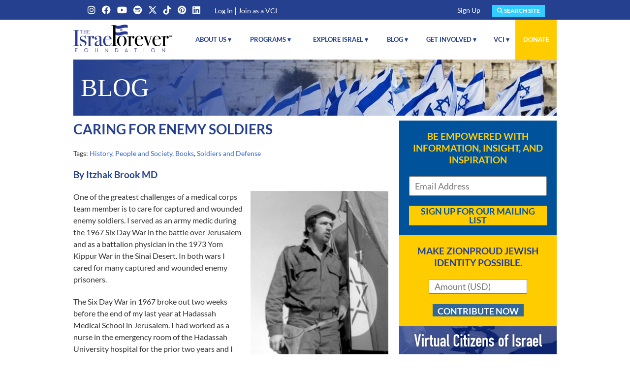

--- FILE ---
content_type: text/html
request_url: https://israelforever.org/interact/blog/caring_for_enemy_soldiers/
body_size: 11075
content:

<!doctype html>
<html class="swirl chrome v131 mac" lang="en">
<!-- noindex -->
<head>
<meta charset="utf-8" />
<!-- index --><title>Caring for Enemy Soldiers: The Israel Forever Foundation</title><!-- noindex -->
<meta name="viewport" content="width=device-width, initial-scale=1" />
<meta http-equiv="X-UA-Compatible" content="IE=edge" />
<meta http-equiv="Content-Security-Policy" content="upgrade-insecure-requests">
<!-- index -->
<meta name="description" content="Former medic in the Six Day War and battalion physician in the Yom Kippur War, Dr. Itzak Brook shares his thoughts on what it means to care for enemy soldiers during wartime. 
" />
<meta name="keywords" content="In the Sands of Sinai, A Physician’s Account of the Yom Kippur War, Israel, Aliyah, finding home, Diaspora Connections, Israel the Land, Kotel, family, Israel Bonds, Jerusalem, Jewish spirit, Jewish family, tradition, Jewish pride, Israeli life, Sands of Sinai, Yom Kippur War, Dr. Brook" />
<meta name="arcos_tag" content="00History00" />
<meta name="arcos_tag" content="00People and Society00" />
<meta name="arcos_tag" content="00Books00" />
<meta name="arcos_tag" content="00Soldiers and Defense00" />
<!-- noindex -->
<meta name="p:domain_verify" content="521f03c37f10d5e088a1f29f8be1bc4câ/>
<meta name="msvalidate.01" content="A9F1B2A7F7085A969EBDB6B07D4C21FA" />
<meta property="og:site_name" content="Israel Forever Foundation" />
<meta property="og:type" content="website" />
<meta property="fb:app_id" content="322590797807816" />
<!-- non-db-driven stories -->
<meta property="og:title" content="Caring for Enemy Soldiers">
<meta property="og:url" content="https://israelforever.org/interact/blog/caring_for_enemy_soldiers/">
<meta property="og:image" content="http://israelforever.org/interact/blog/Oath-Israeli-Med-Corps_484_x_252.png">
<meta property="og:description" content="Former medic in the Six Day War and battalion physician in the Yom Kippur War, Dr. Itzak Brook shares his thoughts on what it means to care for enemy soldiers during wartime. 
">
<meta name="application-name" content="Israel Forever Foundation" />
<meta name="msapplication-tooltip" content="Israel Forever Foundation" />
<meta name="msapplication-starturl" content="/" />
<link rel="canonical" href="https://israelforever.org/interact/blog/caring_for_enemy_soldiers/">
<link rel="stylesheet" type="text/css" href="/assets/2017/vanilla.css" id="vanilla-css" />
<link rel="stylesheet" type="text/css" href="/assets/2017/font-awesome.6.4.2.css?t=1" id="font-awesome-642-css">
<link rel="stylesheet" type="text/css" href="/assets/2017/site.css" id="site-css" />
<link rel="stylesheet" type="text/css" media="print" href="/assets/2017/print.css" id="print-css" />
<script src="https://code.jquery.com/jquery-3.6.1.min.js" crossorigin="anonymous"></script>
<script src="https://code.jquery.com/jquery-migrate-3.0.0.min.js" crossorigin="anonymous"></script>
<script src="/assets/2017/jquery.p3utils.js" id="jquery-p3utils-js"></script>
<script src="/assets/2017/vanilla.js" id="vanilla-js"></script>
<script src="/assets/2017/vanilla.facebook.js" id="vanilla-facebook-js"></script>
<script src="/assets/2017/site.js" id="site-js"></script>
<script src='https://www.google.com/recaptcha/api.js'></script>
<script>
vanilla.pageInfo = {
    isPreview: false,
    hostname: 'israelforever.org',
    previewHostname: 'preview.israelforever.org',
    publishHostname: 'israelforever.org',
    storyURL: '/interact/blog/caring_for_enemy_soldiers/,',
    storyURLFull: 'https://israelforever.org/interact/blog/caring_for_enemy_soldiers/,',
    storySlug: 'caring_for_enemy_soldiers',
    itemURL: '/interact/blog/caring_for_enemy_soldiers/',
    itemURLFull: 'https://israelforever.org/interact/blog/caring_for_enemy_soldiers/',
    itemToken: '',
    itemSlug: '',
    formID: '',
    isHome: false,
    isStory: true,
    isForm: false,
    storyType: 'article',
    storyId: 3365,
    storyUuid: 'FBDC49AA-A2D9-11E7-8A32-9542338D5A9D',
    section1: 'interact',
    section2: 'blog',
    section3: 'caring_for_enemy_soldiers',
    runMode: '',

    coverDateEpoch: 1506405600
};
vanilla.tags = [];
vanilla.tags.push('History');
vanilla.tags.push('People and Society');
vanilla.tags.push('Books');
vanilla.tags.push('Soldiers and Defense');
vanilla.deviceInfo = {
    width: window.screen.width,
    height: window.screen.height
};
vanilla.facebook.enableRegisterIntegration = true;
vanilla.userMemberGroup = {
    data: {},
    primary: {},
    summary: {}
};



vanilla.params = {};
vanilla.params['css_class'] = 'sc-leadins';
vanilla.params['no_date'] = '1';
vanilla.params['site_name'] = 'Israel Forever Foundation';
vanilla.params['google_api_key'] = 'AIzaSyCRxd1m23xinpxoLlsrJ0oxhzm-C2ihX-g';
vanilla.params['ga_key'] = 'G-VWQRK7YVEY';
</script>
<!-- Google Tag Manager -->
<script>(function(w,d,s,l,i){w[l]=w[l]||[];w[l].push({'gtm.start':
new Date().getTime(),event:'gtm.js'});var f=d.getElementsByTagName(s)[0],
j=d.createElement(s),dl=l!='dataLayer'?'&l='+l:'';j.async=true;j.src=
'https://www.googletagmanager.com/gtm.js?id='+i+dl;f.parentNode.insertBefore(j,f);
})(window,document,'script','dataLayer','GTM-5PLD7J4');</script>
<!-- End Google Tag Manager -->
<!-- Facebook Pixel Code -->
<script>
!function(f,b,e,v,n,t,s)
{if(f.fbq)return;n=f.fbq=function(){n.callMethod?
n.callMethod.apply(n,arguments):n.queue.push(arguments)};
if(!f._fbq)f._fbq=n;n.push=n;n.loaded=!0;n.version='2.0';
n.queue=[];t=b.createElement(e);t.async=!0;
t.src=v;s=b.getElementsByTagName(e)[0];
s.parentNode.insertBefore(t,s)}(window, document,'script',
'https://connect.facebook.net/en_US/fbevents.js');
fbq('init', '1229557310823500');
fbq('track', 'PageView');
</script>
<noscript><img height="1" width="1" style="display:none"
src="https://www.facebook.com/tr?id=1229557310823500&ev=PageView&noscript=1"
/></noscript>
<!-- End Facebook Pixel Code -->
</head>
<!-- index --><body id="story-3365" class="uuid-fbdc49aa-a2d9-11e7-8a32-9542338d5a9d article caring-for-enemy-soldiers interact interact-blog interact-blog-caring-for-enemy-soldiers is-story sc-leadins"><!-- noindex -->
<!-- Google Tag Manager (noscript) -->
<noscript><iframe src="https://www.googletagmanager.com/ns.html?id=GTM-5PLD7J4"
height="0" width="0" style="display:none;visibility:hidden"></iframe></noscript>
<!-- End Google Tag Manager (noscript) -->
<div class="page-container">
<div id="sticky-top">
<div id="top-bar-v2">
<div class="sizer">
<div class="container">
<div class="group-1">
<div class="g-translate">
<div id="google_translate_element"></div>
<script>
function googleTranslateElementInit() {
   new google.translate.TranslateElement({pageLanguage: 'en', includedLanguages: 'da,de,el,es,fr,iw,nl,pt,ru', gaTrack: true, gaId: 'UA-25447637-4'}, 'google_translate_element');
}
</script>
<script src="//translate.google.com/translate_a/element.js?cb=googleTranslateElementInit"></script>
</div>
<ul class="social">
<li><a href="https://www.instagram.com/israelforeverfoundation/" target="_blank"><i class="fa-brands fa-instagram"></i></a></li>
<li><a href="https://www.facebook.com/IsraelForeverFoundation" target="_blank"><i class="fa-brands fa-facebook"></i></a></li>
<li><a href="https://www.youtube.com/c/IsraelForeverOrg" target="_blank"><i class="fa-brands fa-youtube"></i></a></li>
<li><a href="https://open.spotify.com/show/6Wddm9L5RLiZwrCziMzW3l?si=d64b0734c38146de" target="_blank"><i class="fa-brands fa-spotify"></i></a></li>
<li><a href="https://www.twitter.com/Isrl4Evr" target="_blank"><i class="fa-brands fa-x-twitter"></i></a></li>
<li><a href="https://www.tiktok.com/@israel4everf" target="_blank"><i class="fa-brands fa-tiktok"></i></a></li>
<li><a href="https://pinterest.com/israelforever/" target="_blank"><i class="fa-brands fa-pinterest"></i></a></li>
<li><a href="https://www.linkedin.com/company/the-israel-forever-foundation" target="_blank"><i class="fa-brands fa-linkedin"></i></a></li>
</ul>
<div class="login">
<span class="login"><a href="/login/">Log In</a> | <a href="/vci/declare/">Join as a VCI</a></span>
<span class="logout"><a href="/profile/">Profile</a> | <a href="/login/?rm=logout" class="logout">Log Out</a></span>
<script type="text/javascript">
if (vanilla.isLoggedIn()) {
    jQuery('.login > span.login').hide();
} else {
    jQuery('.login > span.logout').hide();
}
</script>
</div>
</div><!-- /.group-1 -->
<div class="group-2">
<div class="signup-link">
<h2><a href="/involved/signup/">Sign Up</a></h2>
</div>
<div class="search">
<a class="button" href="/search/"><i class="fa fa-search"></i> Search Site</a>
</div>
<div class="more-menu simple-dropdown">
<a class="sd-trigger">More <i class="fa fa-caret-down"></i></a>
<div class="sd-menu">
<a href="/gsearch/">Search</a>
<a href="/involved/signup/" class="login">Sign Up</a>
<a href="/vci/declare/" class="login">Register</a>
<a href="/login/" class="login">Log In</a>
<a href="/profile/" class="logout">Profile</a>
<a href="/login/?rm=logout" class="logout">Log Out</a>
</div>
<script>
jQuery(document).ready(function($) {
    if (vanilla.isLoggedIn()) {
        $('.more-menu .login').hide();
    } else {
        $('.more-menu .logout').hide();
    }
    $('.more-menu .sd-trigger').on('click', function() {
        $('.more-menu .sd-menu').toggle();
    });
});
</script>
</div>
</div><!-- /.group-2 -->
</div>
</div>
</div><!-- /#top-bar-v2 -->
<div id="top" class="header">
<div class="sizer">
<div class="mobile-wrapper">
<div class="logo">
<a href="/"><img src="/images/logo_iff_top_2022.png" alt="Israel Forever Foundation" /></a>
</div>
<div id="menu-toggle" class="show-on-small-only">
<a><i class="fa fa-bars"></i> <span>Menu</span></a>
</div>
</div><!-- /.mobile-wrapper -->
<a href="#content" class="skiplink">Skip to main content</a>
<div id="topnav" class="nav">
<ul class="sf-menu">


<li class="topnav1"><a href="/about/">About Us&nbsp;&#9662;</a>
<div class="level2">
<ul><li><a href="/about/mission/">Our Mission</a></li>
<li><a href="/about/team/">The Israel Forever Team</a></li>
<li><a href="/about/partners/">Partners</a></li>
<li><a href="/privacy/">Privacy</a></li>
<li class="last"><a href="/about/contact/">Contact Us</a></li>
</ul>
</div>
</li>

<li class="topnav2"><a href="/programs/">Programs&nbsp;&#9662;</a>
<div class="level2 grid-block-grid three-up">
<ul>
<li class="header">Heritage and Identity</li>
<li><a href="/vci/">Virtual Citizen of Israel</a></li>
<li><a href="/israel/celebrating/">Celebrating Israel</a></li>
<li><a href="/israel/cooking/">Cooking Israel</a></li>
<li><a href="/israel/reading/">Reading Israel</a></li>
<li><a href="/programs/PlantIsraelatHome/">Plant Israel at Home</a></li>
<li><a href="/programs/Jerusalem_Cornerstone/">Jerusalem Cornerstone Project</a></li>
<li><a href="/programs/israelinmyart/">Israel In My Art</a></li>
</ul>
<ul>
<li class="header">Peoplehood and Unity</li>
<li><a href="/programs/70_faces_of_israel/">70 Faces of Israel</a></li>
<li><a href="/programs/women_of_israel/">Women of Israel</a></li>
<li><a href="/programs/inclusive_israel/">Inclusive Israel</a></li>
<li><a href="/israel/celebrating/yom_hazikaron/">Not Just Names: Remembers Israel's Fallen</a></li>
<li><a href="/programs/stronger_together_jewish_unity/">Stronger Together</a></li>
<li><a href="/programs/thelonesoldierproject/">The Lone Soldier Project</a></li>
<li><a href="/programs/show_israelis_you_care/">Show Israelis You Care</a></li>
</ul>
<ul>
<li class="header">Learning and Education</li>
<li><a href="/programs/shabbat_talks/">#ShabbatTalks</a></li>
<li><a href="/programs//shabbat_tzion/">Shabbat TZion</a></li>
<li><a href="/programs/sos-mom/">SOS Mom</a></li>
<li><a href="/programs/teaching_israel/">Teaching Israel</a></li>
<li><a href="/programs/shifting_perspectives/">Shifting Perspectives</a></li>
<li><a href="/israel/israel_and_the_law/">Israel and the Law</a></li>
</ul>
<ul>
<li class="header">History and Modern Israel</li>
<li><a href="/programs/myherzl/">My Herzl: Live the Legacy</a></li>
<li><a href="/programs/balfourinitiative/">The Balfour Initiative</a></li>
<li><a href="/programs/israel_memory_project/">The Israel Memory Project</a></li>
<li><a href="/history/exodus/">Journey to Statehood: Exodus 1947</a></li>
<li><a href="/programs/linksinthechain/">Links in the Chain</a></li>
<li><a href="/programs/holocaust_and_hatikvah/">Holocaust and Hatikvah</a></li>
<li><a href="/programs/Munich11Memory/">The Munich Memory Project</a></li>
<li><a href="/programs/israel_returns/soviet_jews_return_to_zion/">Israel Returns: Soviet Jewish Return to Zion</a></li>
<li><a href="/programs/teaching_israel/be-my-guide-explore-and-reveal-communities-of-israel/">Be My Guide</a></li>
<li><a href="/programs/living_beyond_terror/">Living Beyond Terror</a></li>
</ul>
<ul>
<li class="header">Empowerment and Activism</li>

<li><a href="/israel-strong-empowerment/">IsraelStrong</a></li>
<li><a href="/programs/jewish_rights_movement/">Jewish Rights Movement</a></li>
<li><a href="/programs/face_the_hate/">Face the Hate</a></li>
<li><a href="/programs/raiseyourflag/">Raise Your Flag</a></li>
<li><a href="/programs/SocialMedia4Israel/">Social Media 4 Israel </a></li>
<li><a href="/programs/lettersoffriendship/">Letters of Friendship</a></li>
<li><a href="/programs/israelinmyart/healing_arts/">Healing Arts</a></li>
</ul>
</div>
</li>

<li class="topnav3"><a href="/israel/">Explore Israel&nbsp;&#9662;</a>
<div class="level2">
<ul>
<li><a href="/israel/celebrating/">Celebrating Israel</a></li>
<li><a href="/israel/cooking/">Cooking Israel</a></li>
<li><a href="/israel/reading/">Reading Israel</a></li>
<li><a href="/programs/teaching_israel/">Teaching Israel</a></li>
<li><a href="/tags/activities/">Activities</a></li>
<li><a href="/tags/resources/">Resources</a></li>
<li><a href="/israel/resources/conversation_starters/">Conversation Starters</a></li>
<li><a href="/shuk/">Shop Israel Forever </a></li>
<li><a href="/gsearch/">Search Israel Forever</a></li>
<li class="last"><a href="/tags/">Explore Tags & Topics</a></li>
</ul>
</div>
</li>

<li class="topnav4"><a href="/interact/blog/">Blog&nbsp;&#9662;</a>
<div class="level2">
<ul>
<li><a href="/involved/guest_writer_guidelines/">Share Your Story</a></li>
<li class="last"><a href="/interact/writers/">Israel Forever Writers</a></li>
</ul>
</div>
</li>

<li class="topnav5"><a href="/involved/">Get Involved&nbsp;&#9662;</a>
<div class="level2">
<ul>
<li><a href="/involved/internships/">Internship Opportunities</a></li>
<li><a href="http://israelforever.org/involved/ambassadors/">Ambassador's Club</a></li>
<li><a href="/involved/host_event/">Host an Event</a></li>
<li><a href="/involved/speakers_bureau/">Speakers Bureau</a></li>
<li><a href="/involved/follow/">Follow Us</a></li>
<li><a href="http://israelforever.org/involved/spread_the_word/">Spread the Word</a></li>
<li class="last"><a href="/involved/signup/">Sign Up</a></li>
</ul>
</div>
</li>

<li class="topnav6"><a href="/vci/">VCI&nbsp;&#9662;</a>
<div class="level2">
<ul>
<li><a href="/login/">Log In</a></li>
<li><a href="/vci/declare/">Join Now</a></li>
<li><a href="/vci/connect/">VCI Connect</a></li>
<li><a href="/vci/rewards/">VCI Rewards</a></li>
<li class="last"><a href="/vci/recruit/">Recruit a VCI</a></li>
</ul>
</div>
</li>

<li class="topnav7"><a href="/contribute/">Donate</a></li>


</ul>
</div><!-- /#topnav -->
</div>
</div><!-- /#top -->
</div><!-- /#sticky-top -->
<div id="hilite">
<div class="sizer">
<h2>Blog</h2>
</div>
</div>
<div id="middle">
<div class="sizer">
<div id="content" class="article">
<div class="story-content">
<!-- index -->

<div class="blog-post-wrapper">

<h1 class="page-title">Caring for Enemy Soldiers</h1>

<p class="tags">Tags: <a href="/tags/history">History</a>, <a href="/tags/people_and_society">People and Society</a>, <a href="/tags/books">Books</a>, <a href="/tags/soldiers_and_defense">Soldiers and Defense</a></p>

<h3>By Itzhak Brook MD</h3>

<div class="media img align-right" data-width="280" data-height="406">

<img src="//israelforever.org/history/yom_kippur_war/Israel.1972_yom_kippur_war.jpg" alt="" />

</div>

<p>One of the greatest challenges of a medical corps team member is to care for captured and wounded enemy soldiers. I served as an army medic during the 1967 Six Day War in the battle over Jerusalem and as a battalion physician in the 1973 Yom Kippur War in the Sinai Desert. In both wars I cared for many captured and wounded enemy prisoners.</p>

<p>The Six Day War in 1967 broke out two weeks before the end of my last year at Hadassah Medical School in Jerusalem. I had worked as a nurse in the emergency room of the Hadassah University hospital for the prior two years and I was stationed at that hospital when the war started. I also went out with the ambulances to evacuate the wounded back to the hospital and cared for them during the ride. During the first 72 hours we took care of over five hundred wounded soldiers and civilians, among them many Jordanian and Egyptian prisoners of war. All the wounded received the same care at the hospital, whether they were Jordanian, Egyptian or Israeli.</p>

<p>I cared for many enemy soldiers and struggled to save their lives. For me, they were human beings in need of medical attention. Watching my medical school teachers and the medical teams at Hadassah fight for the lives of men who were fighting against us set an ethical standard for me that I adhered to when I became a physician.</p>

<div class="media img align-left" data-width="300" data-height="201">

<img src="//israelforever.org/interact/blog/Yom_Kippur_War_israel_tanks.jpg" alt="" />

</div>

<p>As a battalion physician in the Yom Kippur War, I took care of several wounded Egyptian soldiers, providing them with the same level of treatment that I gave my own injured men. Even though I had mixed feelings about treating the wounded enemy soldiers, I saw them first and foremost as human beings in need of help. While my natural instincts and years of medical training urged me to help any wounded warrior to the best of my ability, I could not deny the feeling of animosity toward the enemy in the heat of battle. I managed to overcome these misgivings, however, in the hopes that our captured soldiers would be treated as well as we were treating the Egyptians.</p>

<blockquote class="callout"><p>Caring for these enemy prisoners of war humanized our adversary to me, and I felt inner satisfaction that I could still honor the sanctity of the human life, a value with which I had been raised.</p>
</blockquote>

<p>In particular, an experience with an injured Egyptian prisoner of war, a fighter pilot whose plane was downed by an Israeli jet, changed my perspective and humanized our adversaries to me. As I mended his broken leg and bandaged his burns, he showed me a picture of his family as a sign of gratitude. In the pictures were two young children, the same ages as my own two children. I realized at that moment that he too wanted to see them again. Following this encounter, it became emotionally easier for me to treat other wounded Egyptian soldiers.</p>

<p>Many of these wounded soldiers were visibly scared to death when I approached them. I could see the fear in their eyes, as if they expected that I would harm them. I wondered if their fear was based on knowing what they would have done to me should I have been a prisoner of war. I also assumed that years of anti-Israeli propaganda depicted us as monsters. Most of these soldiers were tense and apprehensive throughout the treatment and looked in disbelief as we worked to care for their wounds. I was proud that I could overcome my anger and treat these individuals as I would have wanted to be treated in a similar situation. I knew that as a Jew and as a medical professional it was my duty to do so.</p>

<div class="media img align-right" data-width="318" data-height="450">

<img src="//israelforever.org/interact/blog/Oath-Israeli-Med-Corps.png" alt="" />

</div>

<p>The medical corps of the Israeli Defense Forces (IDF) had always provided medical care for all injured soldiers even if they were their adversaries. This is one of the core values of the IDF and is also spelled out in the oath taken by all the physicians of the Israeli Medical Corps. (see picture of IDF Medical Corps oath) Indeed, this policy is being implemented today as the IDF has opened a field hospital near the Syrian border and cares for victims of the civil war in that country. Even though there is an official state of war between Syria and Israel, over three thousand injured and sick Syrian nationals have so far been treated at this hospital.</p>

<p>It is my hope that those wounded enemy soldiers and civilians that we cared for in 1967, 1973, and today have served as emissaries for peace and reconciliation after they returned to their homes. Hopefully, their testimonies have advanced the cause of peace.</p>

<div class="media img align-left" data-width="150" data-height="151">

<img src="//israelforever.org/events/Itzhak_Brook_Headshot.jpg" alt="" />

</div>

<p><em>Dr Itzhak Brook served as a medic in the Six Day War and as a battalion physician in the Yom Kippur War. He is a Professor of Pediatrics in Georgetown University. Dr. Brook is a speaker for the <a target="_blank" href="http://www.israelemb.org/washington/Speakers-Guide/Society-and-Politics/Pages/Itzhak-Brook.aspx">Israeli Embassy in Washington DC</a> and authored the book “<a target="_blank" href="/israel/reading/sands_of_sinai/">In the Sands of Sinai: A Physician’s Account of the Yom Kippur War.</a>”</em></p>

<hr />

<h3><span style="color: black"><strong><em>More on In the Sands of Sinai:</em></strong></span></h3>

<div class="block-grid two-up">

<div class="listed-item leadin item-1 clearfix flow-stacked small-flow-stacked" data-story-uuid="9560D5CE-69F6-11E5-9D08-19BB338D5A9D" data-story-title="About Sands of Sinai" data-story-teaser="Explore the personal reflection of one man serving in the Israel Defence Forces during the Yom Kippur War, the physical and psychological realities his soldiers had to cope with, the effect of religion on the soldiers, the cost of war in human life and suffering, and the daily struggle for survival in a difficult war which threatened Israel’s existence.">

<div class="media img">

<a href="http://israelforever.org/israel/reading/sands_of_sinai/
"><img src="//israelforever.org/israel/reading/In_the_Sands_of_Sinai_teaser_300x200.jpg" alt="Sands of Sinai by Dr. Itzhak Brook" /></a>

</div><!-- end .img -->

<h3 class="title"><a href="http://israelforever.org/israel/reading/sands_of_sinai/
">About Sands of Sinai</a></h3>

</div>

<div class="listed-item leadin item-2 item-gt1 clearfix flow-stacked small-flow-stacked leftcell" data-story-uuid="D5CDAEB4-6A07-11E5-9238-C8270B572665" data-story-title="Book Review" data-story-teaser="Dr. Itzhak Brook’s first person account of the 1973 Yom Kippur War is captivating in the tale he tells and in the lessons taught. In the Sands of the Sinai, A physician’s Account of the Yom Kippur War,[1] is a timely reminder that individuals make the difference.">

<div class="media img">

<a href="http://israelforever.org/interact/blog/book_review_sands_of_sinai/
"><img src="//israelforever.org/israel/reading/The-Yom-Kippur-War-300x197.jpg" alt="BOOK REVIEW: In The Sands of Sinai" /></a>

</div><!-- end .img -->

<h3 class="title"><a href="http://israelforever.org/interact/blog/book_review_sands_of_sinai/
">Book Review</a></h3>

</div>

<div class="listed-item leadin item-3 item-gt1 item-gt2 clearfix flow-stacked small-flow-stacked" data-story-uuid="4E3070A4-000A-11E3-B904-15A1338D5A9D" data-story-title="A Struggle For Survival Against All Odds: The Yom Kippur War" data-story-teaser="For Jews who have lived through the Yom Kippur War, the holiest of the High Holy days will never be the same. For us, it stands not only as a day of atonement but as day of gratitude to God for the miracle of survival.">

<div class="media img">

<a href="http://israelforever.org/interact/blog/struggle_for_survival/
"><img src="//israelforever.org/interact/blog/yom_kippur_war_300_x_200.jpg" alt="A Struggle For Survival Against All Odds: The Yom Kippur War" /></a>

</div><!-- end .img -->

<h3 class="title"><a href="http://israelforever.org/interact/blog/struggle_for_survival/
">A Struggle For Survival Against All Odds: The Yom Kippur War</a></h3>

</div>

<div class="listed-item leadin item-4 item-gt1 item-gt2 item-gt3 clearfix flow-stacked small-flow-stacked" data-story-uuid="45E3A1E8-FF5E-11E2-9162-F2230B572665" data-story-title="Night Watch: A Yom Kippur War Animation Memorial" data-story-teaser="Take a moment to view this animation video in memory of Arieh Aloni who fell during the Yom Kippur War.">

<div class="media img">

<a href="http://israelforever.org/history/yom_kippur_war/night_watch/
"><img src="//israelforever.org/history/yom_kippur_war/night_watch_yom_kippur_movie.jpg" alt="Night Watch: A Yom Kippur War Animation Memorial" /></a>

</div><!-- end .img -->

<h3 class="title"><a href="http://israelforever.org/history/yom_kippur_war/night_watch/
">Night Watch: A Yom Kippur War Animation Memorial</a></h3>

</div>

</div>

<hr />

<h3><span style="color: black"><strong><center>Interested in Learning More About In the Sands of Sinai?</center></strong></span></h3>

<div class="media img align-center" data-width="600" data-height="280">

<a href="/israel/reading/sands_of_sinai/"><img src="//israelforever.org/interact/blog/reading_israel_book_club_sign_up.jpg" alt="" /></a>

</div>

<h3><span style="color: black"><strong><center>Check out In the Sands of Sinai by Dr. Itzhak Brook at Reading Israel Today!</center></strong></span></h3>

</div><!-- /.blog-post-wrapper -->

<p><strong><a href="/interact/blog/">&#10149; Back to TheBlog@IsraelForever &#10149;</a></strong></p>

<!-- noindex -->
</div><!-- /.story-content -->
<div class="share-wrapper-simple sw-bottom">
<ul class="plain">
<li class="share-fb"><a href="https://www.facebook.com/sharer/sharer.php?u=https%3A%2F%2Fisraelforever.org%2Finteract%2Fblog%2Fcaring_for_enemy_soldiers%2F" target="_blank"><i class="fa-brands fa-facebook"></i></a></li>
<li class="share-tw"><a href="https://twitter.com/intent/tweet?url=https%3A%2F%2Fisraelforever.org%2Finteract%2Fblog%2Fcaring_for_enemy_soldiers%2F"><i class="fa-brands fa-x-twitter"></i></a></li>
<li class="share-pin"><a href="https://pinterest.com/pin/create/button/?url=https%3A%2F%2Fisraelforever.org%2Finteract%2Fblog%2Fcaring_for_enemy_soldiers%2F&media=&description=" data-pin-custom="true"><i class="fa-brands fa-pinterest"></i></a></li>
<li class="share-email"><a title="Share by Email" aria-label="Share by email (may open in a new window)" href="mailto:?subject=Check%20out%20this%20article%20on%20Israel%20Forever&body=Caring%20for%20Enemy%20Soldiers%0Ahttps://israelforever.org/interact/blog/caring_for_enemy_soldiers/"><i class="fa-solid a fa-envelope"></i></a></li>
<li class="share-print"><a onclick="window.print();" href="#"><i class="fa-solid fa-print"></i></a></li>
</ul>
</div>
<div id="breadcrumbs" class="bc-wrapper">
<div class="sizer">
<a href="/">Home</a>&nbsp;<span>/</span>&nbsp;<a href="http://israelforever.org/interact/">Interact</a>&nbsp;<span>/</span>&nbsp;<a href="http://israelforever.org/interact/blog/">Blog</a>
</div>
</div>
</div><!-- /#content -->
<div id="sidebar" class="aside">
<div class="hp-signup-v2">

<h2>Be Empowered with Information, Insight, and Inspiration</h2>
<form method="post" action="/involved/hp_signup/">
<input type="hidden" name="rm" value="process">
<input type="text" name="email" placeholder="Email Address">
<button type="submit">Sign Up For Our Mailing List</button>
</form>

</div>


<div class="contribute">

<h3><center><strong style="text-transform: uppercase;">Make Zionproud Jewish Identity possible.</strong></center></h3>

<h3></h3>

<form action="/contribute/" method="get">
<input type="hidden" name="amount" value="other" />
<input type="text" name="amount_other" placeholder="Amount (USD)" />
<button type=submit">Contribute Now</button>
</form>

</div>


<div class="vci">

<p><strong><a href="/login/"> CONNECT HERE</a> </strong></p>

<p>Not yet a VCI? <a href="/vci/declare/"> JOIN NOW</a></p>

</div>


<div class="calendar">

<h2>Calendar of Events</h2>

<div id="events"></div>
<a class="more_events" href="/events/">All Events</a>

<script type="text/javascript">
jQuery(document).ready(function($) {
    var url = '/events/?rm=process_search&format=json&order_by=start_date';
    var html = '';
    var tmpl = '<div class="listeditem"><div class="dt"><span class="month">#{month}</span><span class="day">#{day}</span></div><h3 class="title"><a href="#{storyUrl}">#{title}</a></h3></div>';
    $.getJSON(url, function(data) {
        $.each(data.events, function(i, item) {
            if (i === 4) return false;
            var dt = new Date(item.start_date);
            var m = vanilla.strftime('%b', dt);
            var d = vanilla.strftime('%d', dt);
            html += vanilla.template(tmpl, {title: item.name, month: m, day: d, storyUrl: '/events/' + item.slug});
        });
        $('#events').append(html);
    });
});
</script>

</div>


<div class="sidebar-search">

<div class="media img" data-width="320" data-height="320">

<a href="/search/"><img src="//israelforever.org/tags/search_israel_forever_-_sidebar-320x320.jpg" alt="" /></a>

</div>

</div>


<div class="sidebar-about">

<div class="card overlay justify-center align-center">
<a href="/about/">
<div class="card-inner">

<div class="card-media">

<div class="media img" data-width="1875" data-height="1875">

<img src="//israelforever.org/images/none_of_the_politics_all_of_the_pride_about_us_sidebar_320x320.jpg" alt="About Israel Forever" />

</div>

</div>

<div class="card-content">

<h2></h2>

</div>

</div>
</a>
</div>

</div>


<div class="sidebar-programs">

<div class="card overlay justify-center align-center">
<a href="/programs/">
<div class="card-inner">

<div class="card-media">

<div class="media img" data-width="300" data-height="200">

<img src="//israelforever.org/programs/program_collage_teaser_300x200.jpg" alt="A collage of IFF programs" />

</div>

</div>

<div class="card-content">

<h2>Programs</h2>

</div>

</div>
</a>
</div>

</div>


</div><!-- /#sidebar -->
</div>
</div><!-- /#middle -->
<footer id="bottom-v2" class="footer">
<div class="sizer">
<div class="container">
<div class="ours grid-block-grid four-up two-up-sm gap-4x">
<div class="people">
<a href="/israel/people/">
<img src="/images/bot_people.jpg" alt="Our People" height="216" width="216">
</a>
</div>
<div class="land">
<a href="/israel/land/">
<img src="/images/bot_land.jpg" alt="Our Land" height="216" width="216">
</a>
</div>
<div class="heritage">
<a href="/israel/heritage/">
<img src="/images/bot_heritage.jpg" alt="Our Heritage" height="216" width="216">
</a>
</div>
<div class="connection">
<a href="/israel/connection/">
<img src="/images/bot_connection.jpg" alt="Our Connection" height="216" width="216">
</a>
</div>
</div><!-- /.ours -->
<div class="actions grid-block-grid three-up one-up-sm gap-4x">
<div class="search">
<h2>Search Israel</h2>
<a class="button" href="/search/"><i class="fa fa-search"></i> Search Site</a>
<h3>Find us on:</h3>
<ul class="plain">
<li><a href="https://www.instagram.com/israelforeverfoundation/" target="_blank"><i class="fa-brands fa-instagram"></i></a></li>
<li><a href="https://www.facebook.com/IsraelForeverFoundation" target="_blank"><i class="fa-brands fa-facebook"></i></a></li>
<li><a href="https://www.youtube.com/c/IsraelForeverOrg" target="_blank"><i class="fa-brands fa-youtube"></i></a></li>
<li><a href="https://open.spotify.com/show/6Wddm9L5RLiZwrCziMzW3l?si=d64b0734c38146de" target="_blank"><i class="fa-brands fa-spotify"></i></a></li>
<li><a href="https://www.twitter.com/Isrl4Evr" target="_blank"><i class="fa-brands fa-x-twitter"></i></a></li>
<li><a href="https://www.tiktok.com/@israel4everf" target="_blank"><i class="fa-brands fa-tiktok"></i></a></li>
<li><a href="https://pinterest.com/israelforever/" target="_blank"><i class="fa-brands fa-pinterest"></i></a></li>
<li><a href="https://www.linkedin.com/company/the-israel-forever-foundation" target="_blank"><i class="fa-brands fa-linkedin"></i></a></li>
</ul>
</div><!-- /.search -->
<div class="contribute">
<h2>Contribute</h2>
<p>Your tax-deductible contribution enables us to develop unique programs toward building understanding, respect, pride and involvement with Israel.</p>
<p><a class="button" href="/contribute/">Contribute Today</a></p>
</div><!-- /.contribute -->
<div class="connected">
<h2>Stay Connected</h2>
<form method="post" action="/signup/">
<input type="hidden" name="rm" value="process" />
<input type="text" name="email" placeholder="Email Address" />
<button type="submit">Sign Up</button>
</form>
<div class="vc-link">
<a href="/vci/"><img src="/images/bot_vc_connect.png" alt="VC Connect"></a>
</div><!-- /.vc-link -->
</div><!-- /.connected -->
</div><!-- /.actions -->
<div class="info">
<ul class="nav-list">


<li><a href="/">Home</a></li>
<li><a href="/about/">About Us</a></li>
<li><a href="/programs/">Programs</a></li>
<li><a href="/israel/">Explore Israel</a></li>
<li><a href="/interact/blog/">Blog</a></li>
<li><a href="/involved/">Get Involved</a></li>
<li><a href="/interact/">Interact</a></li>
<li><a href="/contribute/">Contribute</a></li>


</ul>
<ul class="nav-list">
<li><a href="/privacy/">Privacy Policy</a></li>
<li><a href="/about/contact/">Contact Us</a></li>
<li><a href="/sitemap/">Site Map</a></li>
</ul>
<p>Copyright &#169;  2025 &#183; The Israel Forever Foundation<br />
5335 Wisconsin Avenue NW &#183; Suite 440 &#183; Washington, DC 20015
</p>
<p>Powered by <a href="https://plusthree.com/arcos/">ARCOS</a> Design by <a href="https://plusthree.com/">Plus Three</a></p>
</div><!-- /.info -->
</div><!-- /.container -->
</div><!-- /.sizer -->
<script>function loadScript(a){var b=document.getElementsByTagName("head")[0],c=document.createElement("script");c.type="text/javascript",c.src=" https://tracker.metricool.com/resources/be.js",c.onreadystatechange=a,c.onload=a,b.appendChild(c)}loadScript(function(){beTracker.t({hash:" d51ba752e410f17cf255d57aa2ddc290"})});</script>
</footer><!-- /#bottom-v2 -->
</div><!-- /.page-container -->
<div id="back-to-top" style="display: none;">
<a href="#"><i class="fa-solid fa-caret-up"></i><br>Back to Top</a>
</div>
<script async src="https://www.googletagmanager.com/gtag/js?id=G-L62C1D9VG7"></script>
<script>
  window.dataLayer = window.dataLayer || [];
  function gtag(){dataLayer.push(arguments);}
  gtag('js', new Date());
  gtag('config', 'G-L62C1D9VG7');
</script>
<div id="fb-root"></div>
<script>
window.fbAsyncInit = function() {
    FB.init({
        appId      : '',
        xfbml      : true,
        version    : 'v2.8'
    });
    FB.AppEvents.logPageView();
    window.fbApiInitialized = true;
    if (vanilla.facebook.enableRegisterIntegration &&
    ((vanilla.pageInfo.storyType === 'login_form') || (vanilla.pageInfo.storyType === 'register_form'))) {
        FB.getLoginStatus(function(response) {
            vanilla.facebook.onLoginStatus(response); // once on page load
            FB.Event.subscribe('auth.statusChange', vanilla.facebook.onLoginStatus); // every status change
        });
    }
};
(function(d, s, id){
    var js, fjs = d.getElementsByTagName(s)[0];
    if (d.getElementById(id)) {return;}
    js = d.createElement(s); js.id = id;
    js.src = "//connect.facebook.net/en_US/sdk.js";
    fjs.parentNode.insertBefore(js, fjs);
}(document, 'script', 'facebook-jssdk'));
</script>
<script>
!function(d,s,id){var js,fjs=d.getElementsByTagName(s)[0];if(!d.getElementById(id)){js=d.createElement(s);js.id=id;js.src="//platform.twitter.com/widgets.js";fjs.parentNode.insertBefore(js,fjs);}}(document,"script","twitter-wjs");
</script>
<script src="https://apis.google.com/js/platform.js">{parsetags: 'explicit'}</script>
<script>
gapi.plusone.go();
</script>
<script type="text/javascript" async defer src="//assets.pinterest.com/js/pinit.js"></script>
<!-- index --></body><!-- noindex -->
<!-- Released May 2017 -->
</html>


--- FILE ---
content_type: text/css
request_url: https://israelforever.org/assets/2017/vanilla.css
body_size: 31022
content:
/* ===============================================
   Base CSS file to support templates and apps.
   Please do not make changes to this file.

   $Id$
   =============================================== */
/* ===============================================
   RESET
   =============================================== */
* {
  -webkit-box-sizing: border-box;
  -moz-box-sizing: border-box;
  box-sizing: border-box;
}
html,
body,
div,
span,
applet,
object,
iframe,
h1,
h2,
h3,
h4,
h5,
h6,
p,
blockquote,
pre,
a,
abbr,
acronym,
address,
big,
cite,
code,
del,
dfn,
em,
img,
ins,
kbd,
q,
s,
samp,
small,
strike,
strong,
sub,
sup,
tt,
var,
b,
u,
i,
center,
dl,
dt,
dd,
ol,
ul,
li,
fieldset,
form,
label,
legend,
table,
caption,
tbody,
tfoot,
thead,
tr,
th,
td,
article,
aside,
canvas,
details,
embed,
figure,
figcaption,
footer,
header,
hgroup,
menu,
nav,
output,
ruby,
section,
summary,
time,
mark,
audio,
video {
  margin: 0;
  padding: 0;
  border: 0;
  /* font: inherit; */
  vertical-align: baseline;
}
article,
aside,
details,
figcaption,
figure,
footer,
header,
hgroup,
menu,
nav,
section {
  display: block;
}
html {
  -webkit-text-size-adjust: 100%;
  -ms-text-size-adjust: 100%;
}
html,
button,
input,
select,
textarea {
  font-family: sans-serif;
  font-size: 14px;
  color: #202020;
  -webkit-font-smoothing: antialiased;
  -moz-osx-font-smoothing: grayscale;
  text-rendering: optimizeLegibility;
}
body {
  min-height: 100%;
  line-height: 1.5;
}
h1,
h2,
h3,
h4,
h5,
h6,
p,
pre,
blockquote,
ul,
ol,
li,
dl,
dd,
dt,
address,
fieldset {
  margin: 0 0 21px;
}
fieldset fieldset,
.formrow > fieldset {
  margin: 0;
}
li,
dd,
blockquote {
  margin-left: 40px;
}
li li:first-child {
  margin-top: 21px;
}
.nested-list li {
  margin-left: 80px;
  list-style-type: circle;
}
.show-overflow {
  overflow: visible;
}
blockquote,
q {
  quotes: none;
}
blockquote:before,
q:before,
blockquote:after,
q:after {
  content: '';
  content: none;
}
a {
  text-decoration: none;
  background: transparent;
}
a:hover {
  text-decoration: underline;
}
h1,
h2,
h3 {
  line-height: 1.25;
}
h1 a,
h2 a,
h3 a,
h4 a,
h5 a,
h6 a {
  font-weight: inherit;
  color: inherit;
}
.nav ul,
.nav ol {
  margin: 0;
  padding: 0;
  list-style: none;
  list-style-image: none;
  overflow: visible;
}
.nav ul li,
.nav ol li {
  margin: 0;
}
.nav ul li li:first-child,
.nav ol li li:first-child {
  margin: 0;
}
ul.plain,
ol.plain {
  margin: 0;
  padding: 0;
  list-style: none;
  list-style-image: none;
}
ul.plain li,
ol.plain li {
  margin: 0 0 21px;
}
h1,
h1.default {
  font-size: 28px;
}
h2,
h2.default {
  font-size: 21px;
}
h3,
h3.default {
  font-size: 16.3333338px;
}
h4,
h4.default {
  font-size: 14px;
}
hr {
  display: block;
  height: 1px;
  border: 0;
  border-top: 1px solid #c0c0c0;
  margin: 21px 0;
  padding: 0;
  clear: both;
}
abbr[title] {
  border-bottom: 1px dotted;
}
b,
strong {
  font-weight: bold;
}
dfn {
  font-style: italic;
}
sub,
sup {
  font-size: 75%;
  line-height: 0;
  position: relative;
  vertical-align: baseline;
}
sup {
  top: -0.5em;
}
sub {
  bottom: -0.25em;
}
pre {
  overflow: auto;
}
/* ===============================================
   TABLES
   =============================================== */
table {
  margin: 0 0 21px;
  max-width: 100%;
  border-collapse: collapse;
  border-spacing: 0;
}
table th,
table td {
  padding: 8px;
  line-height: 1.5;
  text-align: left;
}
table th.right,
table td.right {
  text-align: right;
}
table th {
  font-weight: bold;
  vertical-align: top;
}
table th.bottom {
  vertical-align: bottom;
}
table td {
  vertical-align: top;
}
table.condensed th,
table.condensed td {
  padding: 4px 8px;
}
table.full {
  width: 100%;
}
table.half {
  width: 50%;
}
table.lined tbody th,
table.lined tbody td {
  border-top: 1px solid #c0c0c0;
}
table.striped tbody tr:nth-child(odd) td,
table.striped tbody tr:nth-child(odd) th {
  background-color: #e0e0e0;
}
table.bordered {
  border: 1px solid #c0c0c0;
  border-collapse: separate;
  *border-collapse: collapse;
  -webkit-border-radius: 5px;
  -moz-border-radius: 5px;
  border-radius: 5px;
  -moz-background-clip: padding;
  -webkit-background-clip: padding-box;
  background-clip: padding-box;
}
table.bordered tr:first-child th,
table.bordered tr:first-child td {
  border-top: 0;
}
/* ===============================================
   MEDIA STYLES
   =============================================== */
img,
object {
  max-width: 100%;
  height: auto;
}
img {
  display: block;
  -ms-interpolation-mode: bicubic;
}
.media {
  margin: 0 0 21px;
  max-width: 100%;
  height: auto;
}
div.img .txt {
  margin-top: 4px;
  font-weight: bold;
  font-size: 10px;
  line-height: 1.2;
}
div.img .txt p {
  margin: 0;
}
.media.align-center {
  margin: 0 auto 21px;
}
.media.align-center img,
.media.align-center .txt {
  margin: 0 auto;
}
.media.align-right {
  float: right;
  margin: 0 0 21px 1em;
}
.media.align-left {
  float: left;
  margin: 0 1em 21px 0;
}
.media.align-flush {
  margin: 0;
}
.embed-wrapper {
  position: relative;
  padding-bottom: 56.25%;
  /* 16/9 ratio */
  height: 0;
  overflow: hidden;
}
.embed-wrapper.dim-4-3 {
  padding-bottom: 75%;
  /* 4/3 ratio */
}
.embed-wrapper.youtube-chrome {
  padding-top: 25px;
}
.embed-wrapper iframe,
.embed-wrapper object,
.embed-wrapper embed {
  position: absolute;
  top: 0;
  left: 0;
  width: 100%;
  height: 100%;
}
.media.video.align-right,
.media.video.align-left {
  min-width: 200px;
}
/* ===============================================
   LEADINS
   =============================================== */
.list-box {
  margin: 0 0 21px;
}
.listed-item {
  display: flex;
  margin: 0 0 21px;
}
@media only screen and (min-width: 641px) {
  .listed-item.flow-stacked {
    flex-direction: column;
  }
  .listed-item.flow-stacked > * {
    margin: 0 0 7px;
  }
  .listed-item.flow-stacked.title-top h3.title {
    order: -1;
  }
  .listed-item.flow-flat {
    flex-direction: row;
  }
  .listed-item.flow-flat .img {
    max-width: 50%;
    margin: 0 5% 0 0;
    flex-shrink: 0;
  }
  .listed-item.flow-flat.auto-shrink .img {
    flex-shrink: 1;
  }
  .listed-item.flow-flat .txt > * {
    margin: 0 0 7px;
  }
  .listed-item.flow-flat.img-right .img {
    order: 99;
    margin-right: 0;
    margin: 0 0 0 5%;
  }
}
@media only screen and (max-width: 640px) {
  .listed-item.small-flow-stacked {
    flex-direction: column;
  }
  .listed-item.small-flow-stacked > * {
    margin: 0 0 7px;
  }
  .listed-item.small-flow-stacked .img img {
    width: 100%;
  }
  .listed-item.small-flow-stacked.title-top h3.title {
    order: -1;
  }
  .listed-item.small-flow-flat {
    flex-direction: row;
  }
  .listed-item.small-flow-flat .img {
    max-width: 50%;
    min-width: 25%;
    margin: 0 5% 0 0;
  }
  .listed-item.small-flow-flat .txt > * {
    margin: 0 0 7px;
  }
  .listed-item.small-flow-flat.img-right .img {
    order: 99;
    margin-right: 0;
    margin: 0 0 0 5%;
  }
}
ul.related {
  margin: 0;
  list-style: none;
  list-style-image: none;
}
ul.related li {
  margin: 0;
}
.rss-box-item p.description {
  margin: 0;
}
.journal-item {
  padding-bottom: 21px;
  border-bottom: 1px solid #808080;
}
.journal-item:last-child {
  border-bottom: 0;
}
.journal-item p.credit {
  margin: 0;
}
.journal-item .footer {
  margin-top: 21px;
}
.has-no-items {
  display: none;
}
.has-no-more-items .readmore-item {
  display: none;
}
.no-source p.source {
  display: none;
}
/* ===============================================
   STATIC STORIES
   =============================================== */
/*** News Clipping ***/
body.news-clipping .news-source {
  margin-bottom: 21px;
}
body.news-clipping .news-source p {
  margin-bottom: 0;
}
/*** Photo Gallery ***/
body.photo-gallery .pg-top {
  margin: 0 0 21px;
}
body.photo-gallery .pg-top .next-prev {
  margin: 0 0 21px;
  *zoom: 1;
}
body.photo-gallery .pg-top .next-prev:after {
  content: "";
  display: table;
  clear: both;
}
body.photo-gallery .pg-top .next-prev .next {
  float: right;
}
body.photo-gallery .pg-top .next-prev .prev {
  float: left;
}
body.photo-gallery .pg-top .img-wrapper {
  padding: 10px;
  margin: 0 0 21px;
  background: #a0a0a0;
  -webkit-border-radius: 5px;
  -moz-border-radius: 5px;
  border-radius: 5px;
  -moz-background-clip: padding;
  -webkit-background-clip: padding-box;
  background-clip: padding-box;
}
body.photo-gallery .pg-top .img-wrapper .img {
  margin: 0 auto;
  border: 1px solid #606060;
}
body.photo-gallery .pg-thumbs {
  padding-top: 21px;
  margin: 0 0 21px;
  *zoom: 1;
}
body.photo-gallery .pg-thumbs:after {
  content: "";
  display: table;
  clear: both;
}
body.photo-gallery .pg-thumbs:first-child {
  border-top: 1px solid #c0c0c0;
}
body.photo-gallery .pg-thumbs .pg-thumb {
  padding: 5px;
  margin: 5px;
  float: left;
  text-align: center;
  background: #e0e0e0;
  -webkit-border-radius: 5px;
  -moz-border-radius: 5px;
  border-radius: 5px;
  -moz-background-clip: padding;
  -webkit-background-clip: padding-box;
  background-clip: padding-box;
}
body.photo-gallery .pg-thumbs .pg-thumb.pg-current {
  background: #a0a0a0;
}
body.photo-gallery .pg-thumbs .pg-thumb img {
  display: inline;
  vertical-align: middle;
}
/*** MoveOn-Style Share Page ***/
body.mo-share .taf-options {
  text-align: center;
}
body.mo-share .taf-options .email,
body.mo-share .taf-options .fb,
body.mo-share .taf-options .tw,
body.mo-share .taf-options .link {
  padding: 10px;
  border: 1px solid #c0c0c0;
  -webkit-border-radius: 5px;
  -moz-border-radius: 5px;
  border-radius: 5px;
  -moz-background-clip: padding;
  -webkit-background-clip: padding-box;
  background-clip: padding-box;
}
body.mo-share .taf-options .email textarea {
  width: 100%;
}
body.mo-share .taf-options .link .share-link {
  -ms-word-break: break-all;
  word-break: break-all;
  word-break: break-word;
  -webkit-hyphens: auto;
  -moz-hyphens: auto;
  hyphens: auto;
  padding: 3px 5px;
  border: 1px solid #aaa;
  background-color: #fff;
  -webkit-border-radius: 3px;
  -moz-border-radius: 3px;
  border-radius: 3px;
  -moz-background-clip: padding;
  -webkit-background-clip: padding-box;
  background-clip: padding-box;
  -webkit-box-shadow: inset 0 1px 2px rgba(0, 0, 0, 0.3);
  -moz-box-shadow: inset 0 1px 2px rgba(0, 0, 0, 0.3);
  box-shadow: inset 0 1px 2px rgba(0, 0, 0, 0.3);
}
body.mo-share .taf-options [class^="icon-"] {
  display: -moz-inline-stack;
  display: inline-block;
  vertical-align: top;
  *zoom: 1;
  *display: inline;
  width: 2em;
}
/* ===============================================
   BUTTONS
   =============================================== */
button,
a.button {
  height: 25px;
  margin: 0;
  padding: 5px 10px;
  border: 0;
  background: #404040;
  cursor: pointer;
  display: -moz-inline-stack;
  display: inline-block;
  vertical-align: top;
  *zoom: 1;
  *display: inline;
  vertical-align: middle;
  color: #fff;
  line-height: 1;
  font-weight: bold;
  -webkit-border-radius: 5px;
  -moz-border-radius: 5px;
  border-radius: 5px;
  -moz-background-clip: padding;
  -webkit-background-clip: padding-box;
  background-clip: padding-box;
}
button:hover,
a.button:hover,
button:focus,
a.button:focus {
  color: #fff;
  text-decoration: none;
}
button.compact,
a.button.compact {
  padding: 2px 4px;
  font-weight: normal;
  height: auto;
}
button.big,
a.button.big {
  padding: 10px 20px;
  font-size: 150% !important;
  height: auto;
}
button.very-big,
a.button.very-big {
  padding: 15px 30px;
  font-size: 200% !important;
  height: auto;
}
button.secondary {
  background-color: #a0a0a0;
  color: #fff;
}
a.button.full {
  text-align: center;
}
a.button.ghost-btn {
  background-color: #404040;
  color: #fff;
  text-decoration: none;
  border: 1px solid #404040;
  -webkit-border-radius: 5px;
  -moz-border-radius: 5px;
  border-radius: 5px;
  -moz-background-clip: padding;
  -webkit-background-clip: padding-box;
  background-clip: padding-box;
  -moz-transition: all 0.2s ease-in-out 0s;
  -webkit-transition: all 0.2s ease-in-out 0s;
  -o-transition: all 0.2s ease-in-out 0s;
  transition: all 0.2s ease-in-out 0s;
  cursor: pointer;
}
a.button.ghost-btn:hover {
  color: #404040;
  background: #fff;
}
button::-moz-focus-inner {
  border: 0;
  padding: 0;
}
.button-list {
  list-style: none;
  list-style-image: none;
  margin: 0;
  *zoom: 1;
}
.button-list:after {
  content: "";
  display: table;
  clear: both;
}
.button-list li {
  margin: 0 0 0 9px;
  padding: 0;
  float: left;
}
.button-list li:first-child {
  margin-left: 0;
}
.button-bar {
  list-style: none;
  list-style-image: none;
  margin: 0;
  *zoom: 1;
}
.button-bar:after {
  content: "";
  display: table;
  clear: both;
}
.button-bar li {
  margin: 0;
  padding: 0;
  float: left;
  border: 1px solid #a0a0a0;
  border-left: 0;
  overflow: hidden;
}
.button-bar li a.button {
  display: block;
  background-color: #e0e0e0;
  color: #404040;
  font-weight: normal;
  -webkit-border-radius: 0;
  -moz-border-radius: 0;
  border-radius: 0;
  -moz-background-clip: padding;
  -webkit-background-clip: padding-box;
  background-clip: padding-box;
}
.button-bar li a.button:hover {
  text-decoration: none;
  background-color: #a0a0a0;
}
.button-bar li button {
  display: block;
  background-color: #e0e0e0;
  color: #404040;
  font-weight: normal;
  -webkit-border-radius: 0;
  -moz-border-radius: 0;
  border-radius: 0;
  -moz-background-clip: padding;
  -webkit-background-clip: padding-box;
  background-clip: padding-box;
}
.button-bar li button:hover {
  background-color: #a0a0a0;
}
.button-bar li:first-child {
  border-left: 1px solid #a0a0a0;
  -webkit-border-radius: 5px 0 0 5px;
  -moz-border-radius: 5px 0 0 5px;
  border-radius: 5px 0 0 5px;
  -moz-background-clip: padding;
  -webkit-background-clip: padding-box;
  background-clip: padding-box;
}
.button-bar li:first-child button {
  -webkit-border-radius: 5px 0 0 5px;
  -moz-border-radius: 5px 0 0 5px;
  border-radius: 5px 0 0 5px;
  -moz-background-clip: padding;
  -webkit-background-clip: padding-box;
  background-clip: padding-box;
}
.button-bar li:last-child {
  -webkit-border-radius: 0 5px 5px 0;
  -moz-border-radius: 0 5px 5px 0;
  border-radius: 0 5px 5px 0;
  -moz-background-clip: padding;
  -webkit-background-clip: padding-box;
  background-clip: padding-box;
}
.button-bar li:last-child button {
  -webkit-border-radius: 0 5px 5px 0;
  -moz-border-radius: 0 5px 5px 0;
  border-radius: 0 5px 5px 0;
  -moz-background-clip: padding;
  -webkit-background-clip: padding-box;
  background-clip: padding-box;
}
.button-bar li:first-child:last-child {
  -webkit-border-radius: 5px;
  -moz-border-radius: 5px;
  border-radius: 5px;
  -moz-background-clip: padding;
  -webkit-background-clip: padding-box;
  background-clip: padding-box;
}
.button-bar li:first-child:last-child button {
  -webkit-border-radius: 5px;
  -moz-border-radius: 5px;
  border-radius: 5px;
  -moz-background-clip: padding;
  -webkit-background-clip: padding-box;
  background-clip: padding-box;
}
.button-bar.compact li a,
.button-bar.compact li button {
  padding: 3px 5px;
  font-weight: normal;
  height: auto;
}
/* ===============================================
   FORM INPUTS
   =============================================== */
input.text,
select,
textarea {
  width: 200px;
  border: 1px solid #aaa;
}
input.text.auto,
select.auto,
textarea.auto {
  width: auto;
}
input.text,
textarea,
select[multiple] {
  margin: 0;
  padding: 3px 5px;
  background-color: #fff;
  -webkit-border-radius: 3px;
  -moz-border-radius: 3px;
  border-radius: 3px;
  -moz-background-clip: padding;
  -webkit-background-clip: padding-box;
  background-clip: padding-box;
  -webkit-box-shadow: inset 0 1px 2px rgba(0, 0, 0, 0.3);
  -moz-box-shadow: inset 0 1px 2px rgba(0, 0, 0, 0.3);
  box-shadow: inset 0 1px 2px rgba(0, 0, 0, 0.3);
}
input.text:focus,
textarea:focus,
select[multiple]:focus {
  background-color: #f9f9f9;
}
textarea {
  height: 150px;
}
input.text,
select {
  height: 25px;
}
select[multiple] {
  height: auto;
}
input,
select,
button {
  vertical-align: middle;
}
span.req {
  font-weight: bold;
  color: #900;
}
.formrow {
  margin-bottom: 10.5px;
}
.formrow.submit {
  margin: 21px 0;
  padding-left: 120px;
}
.formrow.submit p {
  margin-top: 9px;
}
.formrow.submit.no-indent {
  padding-left: 0;
}
.formrow fieldset .formrow {
  margin-bottom: 3.5px;
}
body.top-labels .submit {
  padding-left: 0;
}
body.optout-form #content form .submit,
body.radio-call-form #content form .submit {
  padding-left: 0;
}
label,
label.left,
div.label {
  width: 120px;
  padding-right: 5px;
  display: block;
  float: left;
}
label.inline,
.formrow.input-first label {
  padding-right: 0;
  width: auto;
  display: inline;
  float: none;
  vertical-align: top;
}
label.inline span.req,
.formrow.input-first label span.req {
  vertical-align: top;
}
.formrow.input-first label {
  margin-left: 5px;
}
body.top-labels label,
body.top-labels div.label,
label.top {
  margin-bottom: 3px;
  padding-right: 0;
  width: auto;
  float: none;
}
.formrow.checkbox,
.formrow.radio {
  padding-left: 120px;
}
.formrow.checkbox input,
.formrow.radio input {
  float: left;
}
.formrow.checkbox label,
.formrow.radio label {
  margin-left: 2em;
  padding-right: 0;
  width: auto;
  float: none;
}
.formrow.checkbox.label-first label,
.formrow.radio.label-first label {
  margin: 0;
  width: 120px;
  padding-right: 5px;
  float: left;
}
.formrow.checkbox.input-first label,
.formrow.radio.input-first label {
  display: block;
}
.formrow.radio-group-horz fieldset .formrow,
.formrow.checkbox-group-horz fieldset .formrow {
  margin: 0 10px 6px 0;
  float: left;
}
.formrow.radio-group-vert fieldset .formrow,
.formrow.checkbox-group-vert fieldset .formrow {
  margin: 0 0 6px;
}
body.top-labels .formrow.checkbox,
.formrow.checkbox.no-indent,
.formrow.checkbox.label-first,
.formrow.radio.no-indent {
  padding-left: 0;
}
.formrow.date-picker input.text {
  width: 170px;
  -webkit-border-radius: 3px 0 0 3px;
  -moz-border-radius: 3px 0 0 3px;
  border-radius: 3px 0 0 3px;
  -moz-background-clip: padding;
  -webkit-background-clip: padding-box;
  background-clip: padding-box;
}
.formrow.date-picker input.text.auto {
  width: auto;
}
.formrow.date-picker button.trigger {
  height: 25px;
  width: 30px;
  padding: 4px 8px;
  font-size: 14px;
  color: #fff;
  -webkit-border-radius: 0 3px 3px 0;
  -moz-border-radius: 0 3px 3px 0;
  border-radius: 0 3px 3px 0;
  -moz-background-clip: padding;
  -webkit-background-clip: padding-box;
  background-clip: padding-box;
  box-shadow: none;
}
/* ===============================================
   FORMS
   =============================================== */
#messages {
  margin: 0 0 21px;
  padding: 10.5px 21px;
  background: #fff999;
  border: 1px solid #808080;
  -webkit-border-radius: 5px;
  -moz-border-radius: 5px;
  border-radius: 5px;
  -moz-background-clip: padding;
  -webkit-background-clip: padding-box;
  background-clip: padding-box;
}
#messages li {
  margin-bottom: 0;
}
form .err {
  background-color: #fff999 !important;
}
form img.captcha {
  margin-bottom: 7px;
}
body.form-layout-2 #content .intro,
body.form-layout-3 #content .intro {
  width: 47%;
  margin-right: 6%;
  float: left;
}
body.form-layout-2 #content form,
body.form-layout-3 #content form {
  width: 47%;
  float: left;
}
body.form-layout-2 #content form .column-1,
body.form-layout-3 #content form .column-1,
body.form-layout-2 #content form .column-2,
body.form-layout-3 #content form .column-2 {
  width: auto;
  padding: 0;
  float: none;
}
body.form-layout-4 #content .intro {
  width: 47%;
  margin-left: 6%;
  float: right;
}
body.form-layout-4 #content form {
  width: 47%;
}
body.form-layout-4 #content form .column-1,
body.form-layout-4 #content form .column-2 {
  width: auto;
  padding: 0;
  float: none;
}
/* ===============================================
   Contribution forms: use the form selector so
   it applies to all the differnt ones
   =============================================== */
form#contribution-form #dedicate-fields {
  display: none;
}
form#contribution-form .submit {
  padding-left: 0;
}
form#contribution-form div.only-amount-other label {
  margin: 0;
  padding: 0;
  float: none;
  display: inline;
}
form#contribution-form div.only-amount-other input {
  width: 70px;
  float: none;
  margin: 0;
}
form#contribution-form div.simple-amount {
  margin: 0 0 .5em 0;
  width: 90px;
  float: left;
}
form#contribution-form div.simple-amount-other {
  margin: 0 0 .5em 0;
  width: 180px;
  float: left;
}
form#contribution-form div.simple-amount-other div {
  margin-left: 2em;
}
form#contribution-form div.simple-amount-other div label {
  float: none;
  margin: 0;
  display: inline;
}
form#contribution-form div.simple-amount-other div input {
  width: 70px;
  float: none;
  margin: 0;
}
form#contribution-form div.label-amount div.label-wrapper {
  margin-left: 2em;
}
form#contribution-form div.label-amount div.label-wrapper label {
  margin: 0;
  width: 4em;
  float: left;
}
form#contribution-form div.label-amount div.label-wrapper div {
  margin-left: 5em;
}
form#contribution-form div.label-amount-other div {
  margin-left: 2em;
}
form#contribution-form div.label-amount-other div label {
  float: none;
  margin: 0;
  display: inline;
}
form#contribution-form div.label-amount-other div input {
  width: 70px;
  float: none;
  margin: 0;
}
body.button-amounts form#contribution-form div.simple-amount {
  width: auto;
  margin-right: 10px;
}
body.button-amounts form#contribution-form div.simple-amount input[name="amount"] {
  position: absolute;
  left: -9999px;
}
body.button-amounts form#contribution-form div.simple-amount label {
  margin-left: 0;
  background: #808080;
  color: #fff;
  padding: 10px 0;
  font-size: 20px;
  text-align: center;
  width: 70px;
  -webkit-border-radius: 5px;
  -moz-border-radius: 5px;
  border-radius: 5px;
  -moz-background-clip: padding;
  -webkit-background-clip: padding-box;
  background-clip: padding-box;
}
body.button-amounts form#contribution-form div.simple-amount input[name="amount"]:checked ~ label {
  background: #c0c0c0;
}
body.button-amounts form#contribution-form div.simple-amount-other {
  clear: both;
  margin-top: 10px;
}
body.button-amounts form#contribution-form div.simple-amount-other input[name="amount_other"] {
  width: 100px;
}
/* ===============================================
   Membership forms
   =============================================== */
body.membership-form .member-level .img {
  width: 100px;
  float: right;
  margin: 0 0 21px 21px;
}
body.membership-form .member-level .level-wrapper {
  margin-left: 2em;
}
body.membership-form .member-level .level-wrapper label {
  margin: 0 0 3.5px;
}
body.membership-form .member-level .level-wrapper p {
  margin: 0 0 3.5px;
}
/* ===============================================
   Tell-a-friend forms
   =============================================== */
body.tell-a-friend-form textarea#message,
body.tell-a-friend-form textarea#friend-email-list {
  width: 80%;
}
/* ===============================================
   PAC contribution forms
   =============================================== */
body.pac-contribution-form .tmpl-pac-contribution-recipients .recipient .img {
  float: left;
  margin: 0 10.5px 10.5px 0;
}
body.pac-contribution-form .tmpl-pac-contribution-recipients .recipient .info h3,
body.pac-contribution-form .tmpl-pac-contribution-recipients .recipient .info p {
  margin-bottom: 7px;
}
body.pac-contribution-form .tmpl-pac-contribution-recipients form#recipients .formrow {
  margin: 0 0 21px;
  padding: 0 0 21px;
  border-bottom: 1px solid #c0c0c0;
}
body.pac-contribution-form .tmpl-pac-contribution-recipients form#recipients .formrow:last-child {
  border-bottom: 0;
}
body.pac-contribution-form .tmpl-pac-contribution-recipients form#recipients .formrow p.max-allowed {
  margin-top: 10.5px;
}
body.pac-contribution-form .tmpl-pac-contribution-recipients form#recipients .formrow.total-amount label {
  font-weight: bold;
}
body.pac-contribution-form form#contribution-form div[class*="from-name"] {
  padding-bottom: 7px;
  border-bottom: 1px solid #c0c0c0;
}
/* ===============================================
   Journals
   =============================================== */
body.journal-form .tmpl-journal-recent h1.page-title {
  display: none;
}
body.journal-form .tmpl-journal-entry .post-content-wrapper .avatar {
  float: left;
  margin-right: 10px;
}
body.journal-form .tmpl-journal-entry .post-content-wrapper h1.title,
body.journal-form .tmpl-journal-entry .post-content-wrapper p.credit {
  margin: 0;
}
body.journal-form .global-tools {
  *zoom: 1;
}
body.journal-form .global-tools:after {
  content: "";
  display: table;
  clear: both;
}
body.journal-form .global-tools .button-bar {
  float: right;
}
body.journal-form .global-tools .button-bar li {
  background-color: #606060;
}
body.journal-form .global-tools .button-bar li a {
  border-color: #fff;
}
/* ===============================================
   Member group listings
   =============================================== */
body.member-group-listing .tmpl-member-group-details div[class|="mg"] {
  margin: 0 0 21px;
}
body.member-group-listing .tmpl-member-group-details .mg-captains .captain {
  width: 100px;
  margin: 0 1% 2% 0;
  float: left;
}
body.member-group-listing .tmpl-member-group-details .mg-captains .captain .img {
  width: 100px;
  height: 100px;
}
body.member-group-listing .tmpl-member-group-details .mg-captains .captain .img img {
  margin: 0 auto;
}
body.member-group-listing .tmpl-member-group-details .mg-captains .captain .name {
  width: 100px;
  margin: 4px 0;
  text-align: center;
  overflow: hidden;
}
body.member-group-listing .tmpl-member-group-details .mg-captains .captain form {
  width: 100px;
}
body.member-group-listing .tmpl-member-group-details .mg-captains .captain form button {
  display: block;
  margin: 0 auto;
}
body.member-group-listing .tmpl-member-group-details .mg-members .member {
  width: 100px;
  margin: 0 1% 2% 0;
  float: left;
}
body.member-group-listing .tmpl-member-group-details .mg-members .member .img {
  width: 100px;
  height: 100px;
}
body.member-group-listing .tmpl-member-group-details .mg-members .member .img img {
  margin: 0 auto;
}
body.member-group-listing .tmpl-member-group-details .mg-members .member .name {
  width: 100px;
  margin: 4px 0;
  text-align: center;
  overflow: hidden;
}
body.member-group-listing .tmpl-member-group-details .mg-members .member form {
  width: 100px;
}
body.member-group-listing .tmpl-member-group-details .mg-members .member form button {
  display: block;
  margin: 0 auto;
}
body.member-group-listing .tmpl-member-group-details .events-list td.logo {
  width: 120px;
}
body.member-group-listing .tmpl-member-group-details .events-list td.info p.location,
body.member-group-listing .tmpl-member-group-details .events-list td.info p.start-date {
  margin: 0;
}
body.member-group-listing .tmpl-member-group-captain-email-form .group-info p.name {
  font-weight: bold;
  margin-bottom: 0;
}
/* ===============================================
   Profile forms
   =============================================== */
.profile-form table.friends-list td.avatar {
  width: 60px;
}
.profile-form .tmpl-profile-pending-friend-requests #profile-form-friend-confirm,
.profile-form .tmpl-profile-pending-friend-requests #profile-form-friend-reject {
  float: left;
  margin-right: 10px;
}
.profile-form .tmpl-profile-dashboard .friend {
  text-align: center;
}
.profile-form .tmpl-profile-dashboard .friend .img {
  width: 50px;
}
.profile-form .tmpl-profile-dashboard .friend .img img {
  margin: 0 auto;
}
.profile-form .tmpl-profile-send-message input.text,
.profile-form .tmpl-profile-send-message select,
.profile-form .tmpl-profile-send-message textarea {
  width: 300px;
}
/* ===============================================
   Member Search
   =============================================== */
body.member-search .results {
  padding-top: 21px;
  border-top: 1px solid #c0c0c0;
}
body.member-search .results td.img .img-wrapper {
  width: 25px;
}
body.member-search.search-results-layout-1 .member,
body.member-search.search-results-layout-2 .member {
  margin-bottom: 21px;
}
body.member-search.search-results-layout-1 .member .img,
body.member-search.search-results-layout-2 .member .img {
  width: 50px;
  float: left;
}
body.member-search.search-results-layout-1 .member .txt,
body.member-search.search-results-layout-2 .member .txt {
  margin-left: 60px;
}
body.member-search.search-results-layout-1 .member .txt p,
body.member-search.search-results-layout-2 .member .txt p {
  margin: 0;
}
/* ===============================================
   Search Forms
   =============================================== */
body.search-form div.result,
body.event-search-form div.result {
  margin: 0 0 21px;
}
body.search-form div.result p,
body.event-search-form div.result p {
  margin: 0;
}
body.search-form div.result p.title,
body.event-search-form div.result p.title {
  font-weight: 125%;
  font-weight: bold;
}
/* ===============================================
   Community Contribution Form Editor
   =============================================== */
body.community-contribution-editor-form .tmpl-community-contribution-editor-dashboard .external-link textarea {
  height: 80px;
  width: 100%;
}
body.community-contribution-editor-form .tmpl-community-contribution-editor-dashboard .progress table {
  width: 45%;
}
body.community-contribution-editor-form .tmpl-community-contribution-editor-dashboard .contributors .name {
  width: 33%;
}
body.community-contribution-editor-form .tmpl-community-contribution-editor-dashboard .contributors .amount {
  width: 12%;
}
body.community-contribution-editor-form .tmpl-community-contribution-editor-form textarea#text,
body.community-contribution-editor-form .tmpl-community-contribution-editor-form input#title,
body.community-contribution-editor-form .tmpl-community-contribution-editor-form input#slug {
  width: 320px;
}
body.community-contribution-editor-form .tmpl-community-contribution-editor-form div.amount {
  margin: 0 0 .5em 0;
  width: 100px;
  float: left;
}
body.community-contribution-editor-form .tmpl-community-contribution-editor-form div.select-all label {
  font-weight: bold;
}
body.community-contribution-editor-form .tmpl-community-contribution-editor-form .media-gallery {
  margin-top: 21px;
}
body.community-contribution-editor-form .tmpl-community-contribution-editor-form .media-gallery .media-item {
  padding: 10px;
  border: 1px solid #c0c0c0;
  -webkit-border-radius: 5px;
  -moz-border-radius: 5px;
  border-radius: 5px;
  -moz-background-clip: padding;
  -webkit-background-clip: padding-box;
  background-clip: padding-box;
}
body.community-contribution-editor-form .tmpl-community-contribution-editor-form .media-gallery .media-item p {
  margin: 21px 0 0;
  text-align: center;
}
/* ===============================================
   Community Contribution Form
   =============================================== */
body.community-contribution-form .ccf-wrapper {
  *zoom: 1;
}
body.community-contribution-form .ccf-wrapper:after {
  content: "";
  display: table;
  clear: both;
}
body.community-contribution-form .ccf-wrapper .ccf-content {
  width: 64%;
  margin-right: 6%;
  float: left;
}
body.community-contribution-form .ccf-wrapper .media-gallery img {
  margin: 0 auto;
}
body.community-contribution-form .ccf-wrapper .user-image {
  float: left;
  margin: 0 21px 21px 0;
}
body.community-contribution-form .ccf-wrapper .ccf-sidebar {
  width: 30%;
  float: left;
}
body.community-contribution-form .ccf-wrapper .ccf-sidebar .box {
  border: 1px solid #c0c0c0;
  -webkit-border-radius: 5px;
  -moz-border-radius: 5px;
  border-radius: 5px;
  -moz-background-clip: padding;
  -webkit-background-clip: padding-box;
  background-clip: padding-box;
}
body.community-contribution-form .ccf-wrapper .ccf-sidebar .event-image,
body.community-contribution-form .ccf-wrapper .ccf-sidebar .group-image {
  padding: 10px;
}
body.community-contribution-form .ccf-wrapper .ccf-sidebar .event-image .media,
body.community-contribution-form .ccf-wrapper .ccf-sidebar .group-image .media {
  margin: 0;
}
body.community-contribution-form .ccf-wrapper .ccf-sidebar .thermometer-wrapper {
  padding: 10px 0;
}
body.community-contribution-form .ccf-wrapper .ccf-sidebar .thermometer-wrapper .thermometer {
  margin: 0;
}
body.community-contribution-form .ccf-wrapper .ccf-sidebar .leaderboard {
  padding: 10px;
}
/* ===============================================
   Contact Official Form
   =============================================== */
body.contact-official-form .tmpl-contact-official-form .formrow.official img {
  float: left;
  margin-right: 10px;
}
body.contact-official-form .tmpl-contact-official-form fieldset.message input,
body.contact-official-form .tmpl-contact-official-form fieldset.message textarea {
  width: calc(100% - 120px);
}
/* ===============================================
   Event listings
   =============================================== */
.event-listing .event-info-summary,
.event-listing .group-info-summary {
  margin-bottom: 20px;
}
.event-listing .event-info-summary .event-avatar,
.event-listing .group-info-summary .event-avatar,
.event-listing .event-info-summary .group-avatar,
.event-listing .group-info-summary .group-avatar {
  float: right;
  margin-left: 21px;
}
.event-listing .event-info-summary h2,
.event-listing .group-info-summary h2 {
  margin-bottom: 7px;
}
.event-listing .tmpl-event-search table .img-wrapper {
  width: 50px;
}
.event-listing .tmpl-event-details .two-columns .column-1 {
  width: 64%;
  margin-right: 6%;
}
.event-listing .tmpl-event-details .two-columns .column-1 .box p {
  margin: 0;
}
.event-listing .tmpl-event-details .two-columns .column-1 .map-wrapper {
  width: 100%;
  height: 300px;
}
.event-listing .tmpl-event-details .two-columns .column-2 {
  width: 30%;
}
.event-listing .tmpl-event-details .two-columns .column-2 .box {
  border: 1px solid #c0c0c0;
  padding: 10px 10px 0;
  -webkit-border-radius: 5px;
  -moz-border-radius: 5px;
  border-radius: 5px;
  -moz-background-clip: padding;
  -webkit-background-clip: padding-box;
  background-clip: padding-box;
}
.event-listing .tmpl-event-member-group .rsvp {
  width: 100px;
  margin-right: 10px;
}
.event-listing .tmpl-event-member-group .rsvp .txt-wrapper {
  text-align: center;
}
.event-listing .tmpl-event-member-group .two-columns .column-1 {
  width: 64%;
  margin-right: 6%;
}
.event-listing .tmpl-event-member-group .two-columns .column-2 {
  width: 30%;
}
.event-listing .tmpl-event-member-group .two-columns .column-2 .box {
  border: 1px solid #c0c0c0;
  padding: 10px 10px 0;
  -webkit-border-radius: 5px;
  -moz-border-radius: 5px;
  border-radius: 5px;
  -moz-background-clip: padding;
  -webkit-background-clip: padding-box;
  background-clip: padding-box;
}
.event-listing .tmpl-event-calendar .cal-next-prev {
  width: 100%;
  margin-bottom: 0;
}
.event-listing .tmpl-event-calendar .cal-next-prev td {
  width: 50%;
}
.event-listing .tmpl-event-calendar .cal-next-prev td.next {
  text-align: right;
}
.event-listing .tmpl-event-calendar .cal-display {
  width: 100%;
}
.event-listing .tmpl-event-calendar .cal-display th {
  font-size: 125%;
}
.event-listing .tmpl-event-calendar .cal-display td {
  height: 100px;
  width: 14.28%;
  border: 1px solid #c0c0c0;
}
.event-listing .tmpl-event-calendar .cal-display td .day-of-month {
  font-weight: bold;
}
.event-listing .tmpl-event-calendar .cal-display .cal-prev-month,
.event-listing .tmpl-event-calendar .cal-display .cal-next-month {
  background: #e0e0e0;
}
@media only screen and (max-width: 640px) {
  .event-listing .tmpl-event-details .two-columns .column-1,
  .event-listing .tmpl-event-details .two-columns .column-2 {
    width: 100%;
    float: none;
    margin: 0 0 21px;
  }
}
/* ===============================================
   UTILITY CLASSES
   =============================================== */
.formrow,
.clearfix {
  *zoom: 1;
}
.formrow:after,
.clearfix:after {
  content: "";
  display: table;
  clear: both;
}
.ir {
  text-indent: -9999px;
}
.hide {
  display: none;
  visibility: hidden;
}
.screen-reader-only {
  position: absolute;
  left: -9999px;
  top: auto;
  width: 1px;
  height: 1px;
  overflow: hidden;
}
.no-padding {
  padding: 0;
}
.no-margin {
  margin: 0;
}
.no-border {
  border: 0 !important;
}
.amp {
  font-style: italic;
}
.full {
  width: 100%;
}
.no-screen {
  display: none;
}
.box {
  margin: 0 0 21px;
  *zoom: 1;
}
.box:after {
  content: "";
  display: table;
  clear: both;
}
.well {
  margin: 0 0 21px;
  padding: 20px 20px 2px;
  background-color: #e0e0e0;
  border: 1px solid #c0c0c0;
  -webkit-border-radius: 5px;
  -moz-border-radius: 5px;
  border-radius: 5px;
  -moz-background-clip: padding;
  -webkit-background-clip: padding-box;
  background-clip: padding-box;
  -webkit-box-shadow: inset 0 1px 1px rgba(0, 0, 0, 0.05);
  -moz-box-shadow: inset 0 1px 1px rgba(0, 0, 0, 0.05);
  box-shadow: inset 0 1px 1px rgba(0, 0, 0, 0.05);
  *zoom: 1;
}
.well:after {
  content: "";
  display: table;
  clear: both;
}
.no-text-breakouts {
  -ms-word-break: break-all;
  word-break: break-all;
  word-break: break-word;
  -webkit-hyphens: auto;
  -moz-hyphens: auto;
  hyphens: auto;
}
.political-disclaimer {
  text-align: center;
}
.political-disclaimer span {
  padding: 3px 5px;
  border: 1px solid;
}
.nav-list {
  list-style: none;
  margin: 0;
  *zoom: 1;
}
.nav-list:after {
  content: "";
  display: table;
  clear: both;
}
.nav-list li {
  margin: 0;
  padding: 0 8px;
  border-right: 1px solid;
  float: left;
  line-height: 1;
}
.nav-list li:first-child {
  padding-left: 0;
}
.nav-list li:last-child {
  padding-right: 0;
  border: 0;
}
.nav-list.no-border li {
  border: 0;
}
.nav-list-inline li {
  display: inline;
  float: none;
}
.loading {
  text-align: center;
}
.loading img {
  padding: 10px;
  margin: 0 auto;
  background: #fff;
  -webkit-border-radius: 5px;
  -moz-border-radius: 5px;
  border-radius: 5px;
  -moz-background-clip: padding;
  -webkit-background-clip: padding-box;
  background-clip: padding-box;
  -webkit-box-shadow: 0 1px 2px rgba(0, 0, 0, 0.5);
  -moz-box-shadow: 0 1px 2px rgba(0, 0, 0, 0.5);
  box-shadow: 0 1px 2px rgba(0, 0, 0, 0.5);
}
body.full-width-content #middle > .sizer {
  width: 100%;
  margin: 0;
  padding: 0;
}
.show-on-small-only,
.show-on-large-only {
  display: none;
}
@media only screen and (max-width: 640px) {
  .show-on-small-only {
    display: block;
  }
}
@media only screen and (min-width: 641px) {
  .show-on-large-only {
    display: block;
  }
}
/* ===============================================
   PLUS THREE APPS
   =============================================== */
/*** p3progressbar() ***/
.progress-bar {
  overflow: hidden;
  position: relative;
}
.progress-bar .value {
  background: #808080;
}
.horz-progress-bar .value {
  position: absolute;
  left: 0;
  top: 0;
  width: 0;
  height: 100%;
  transition: 2s linear;
}
.vert-progress-bar .value {
  position: absolute;
  left: 0;
  bottom: 0;
  height: 0;
  width: 100%;
  transition: 2s linear;
}
/*** p3accordion() ***/
.accordion .accordion-tab {
  cursor: pointer;
  padding: 5px 10px;
  background: #e0e0e0;
  -webkit-border-radius: 5px;
  -moz-border-radius: 5px;
  border-radius: 5px;
  -moz-background-clip: padding;
  -webkit-background-clip: padding-box;
  background-clip: padding-box;
}
.accordion .accordion-tab span {
  padding-right: 10.5px;
}
.accordion .accordion-pane {
  *zoom: 1;
}
.accordion .accordion-pane:after {
  content: "";
  display: table;
  clear: both;
}
/*** p3tabs() ***/
.tabs-wrapper ul.tabs {
  margin: 0 0 21px;
  list-style: none;
  *zoom: 1;
}
.tabs-wrapper ul.tabs:after {
  content: "";
  display: table;
  clear: both;
}
.tabs-wrapper ul.tabs li {
  margin: 0 0 0 10px;
  padding: 5px 10px;
  background: #e0e0e0;
  float: left;
  -webkit-border-radius: 5px 5px 0 0;
  -moz-border-radius: 5px 5px 0 0;
  border-radius: 5px 5px 0 0;
  -moz-background-clip: padding;
  -webkit-background-clip: padding-box;
  background-clip: padding-box;
}
.tabs-wrapper ul.tabs li:hover {
  background: #c7c7c7;
  cursor: pointer;
}
.tabs-wrapper ul.tabs li.active {
  background: #fff;
  cursor: default;
}
.tabs-wrapper ul.tabs.border {
  border-bottom: 1px solid #c0c0c0;
}
.tabs-wrapper ul.tabs.border li {
  position: relative;
  bottom: -1px;
  border: 1px solid #c0c0c0;
}
.tabs-wrapper ul.tabs.border li.active {
  border-bottom: 1px solid #fff;
}
/*** p3truncate() ***/
.truncate-wrapper .truncate {
  overflow: hidden;
  position: relative;
}
.truncate-wrapper .truncate .fader {
  height: 20px;
  width: 100%;
  z-index: 10;
  position: absolute;
  left: 0;
  bottom: 0;
  background: url(/images/bg_fader_20.png) repeat-x;
}
.truncate-wrapper .truncate-more {
  margin-top: 10.5px;
  text-align: right;
}
.truncate-wrapper .truncate-more a,
.truncate-wrapper .truncate-more a:hover {
  padding: 3px 5px;
  color: #fff;
  background-color: #808080;
  -webkit-border-radius: 5px;
  -moz-border-radius: 5px;
  border-radius: 5px;
  -moz-background-clip: padding;
  -webkit-background-clip: padding-box;
  background-clip: padding-box;
  cursor: pointer;
}
/*** breadcrumbs ***/
.bc-wrapper {
  margin-bottom: 21px;
}
/*** jquery bookmarks ***/
.bookmark_list {
  margin: 0px;
  padding: 0px;
  display: -moz-inline-stack;
  display: inline-block;
  vertical-align: top;
  *zoom: 1;
  *display: inline;
  float: left;
  list-style: none;
}
.bookmark_list li {
  margin: 2px;
  width: 16px;
  height: 16px;
  float: left;
}
.bookmark_list li.share {
  width: auto;
  line-height: 20px;
}
.bookmark_list li a {
  width: 100%;
}
.bookmark_list li a span {
  width: 16px;
  height: 16px;
  display: -moz-inline-stack;
  display: inline-block;
  vertical-align: top;
  *zoom: 1;
  *display: inline;
  cursor: pointer;
}
.bookmark_list li a span.bookmark_icons {
  background: url(/images/bookmarks_favs.png) no-repeat center;
  opacity: 0.6;
}
.bookmark_list li a span.bookmark_icons:hover {
  opacity: 1;
}
/*** twitterFeed() ***/
.tf-wrapper ul.twitter-list {
  margin: 0;
  list-style: none;
}
.tf-wrapper ul.twitter-list li {
  margin: 1em 0;
}
.tf-wrapper ul.twitter-list li .img {
  float: left;
}
.tf-wrapper ul.twitter-list li .txt {
  margin: 0 0 0 58px;
}
.tf-wrapper ul.twitter-list li span.footer {
  font-size: 90%;
}
.tf-wrapper ul.twitter-list li span.date {
  color: #808080;
}
.tf-wrapper ul.twitter-list li a.screen-name {
  font-weight: bold;
}
/*** feedSelect() ***/
.fs-wrapper .fs-controls {
  float: right;
  padding-left: 5px;
}
.fs-wrapper .fs-loader .feeditem {
  padding-bottom: 1em;
  border-bottom: 1px solid #ccc;
}
.fs-wrapper .fs-loader p.type {
  margin: 0;
  text-transform: uppercase;
}
.fs-wrapper .fs-loader .twitteritem p.teaser {
  font-size: 1.5em;
}
.fs-wrapper .fs-loader .newsblogitem h3.title {
  font-size: 1.5em;
}
.fs-wrapper .fs-loader .img {
  width: 100px;
}
.fs-wrapper .fs-loader .txt {
  margin-left: 100px;
  padding-left: 20px;
}
.fs-wrapper .fs-share-wrapper {
  margin-top: 7px;
}
.fs-wrapper .fs-share-wrapper .fs-share-fb {
  margin-right: 10px;
  float: left;
}
.fs-wrapper .fs-share-wrapper .fs-share-twitter {
  float: left;
}
/*** googleCalendar() ***/
/*** event listing box ***/
.eb-wrapper .eb-item {
  *zoom: 1;
}
.eb-wrapper .eb-item:after {
  content: "";
  display: table;
  clear: both;
}
.eb-wrapper .eb-item .dt {
  width: 4em;
  float: left;
}
.eb-wrapper .eb-item .dt .day,
.eb-wrapper .eb-item .dt .month {
  display: block;
  text-align: center;
  color: #fff;
  background: #606060;
  font-weight: bold;
}
.eb-wrapper .eb-item .txt {
  margin-left: 4.2em;
  padding: 0 10px;
}
/*** toolTipsy() ***/
.tooltipsy {
  padding: 10px;
  max-width: 200px;
  color: #fff;
  background-color: #606060;
  -webkit-border-radius: 5px;
  -moz-border-radius: 5px;
  border-radius: 5px;
  -moz-background-clip: padding;
  -webkit-background-clip: padding-box;
  background-clip: padding-box;
  position: relative;
}
/*** contribution thermometers ***/
.thermometer {
  margin: 0 0 21px;
}
.thermometer-std {
  position: relative;
  width: 235px;
  height: 315px;
  background-image: url(/images/thermometer_std.png);
  background-repeat: no-repeat;
  color: #606060;
}
.thermometer-std > div {
  position: absolute;
  white-space: nowrap;
}
.thermometer-std .goal {
  top: 85px;
  left: 132px;
}
.thermometer-std .raised {
  top: 127px;
  left: 132px;
}
.thermometer-std .count {
  top: 169px;
  left: 132px;
}
.thermometer-std .average {
  top: 211px;
  left: 132px;
}
.thermometer-std .progress-bar {
  width: 32px;
  height: 190px;
  top: 29px;
  left: 64px;
  overflow: hidden;
}
.thermometer-std .progress-bar .value {
  position: absolute;
  left: 0;
  bottom: 0;
  background: #a5d2ff;
  height: 0;
  width: 100%;
  transition: 2s linear;
}
.thermometer-horz {
  width: 235px;
  font-size: 150%;
  text-transform: uppercase;
}
.thermometer-horz span.count,
.thermometer-horz span.raised {
  font-size: 200%;
  font-weight: bold;
}
.thermometer-horz .progress-bar {
  height: 30px;
  border: 1px solid #e0e0e0;
}
/*** flickr badge ***/
.flickr-badge-wrapper {
  *zoom: 1;
  padding: 10px 10px 0 0;
  background-color: #e0e0e0;
  -webkit-border-radius: 5px;
  -moz-border-radius: 5px;
  border-radius: 5px;
  -moz-background-clip: padding;
  -webkit-background-clip: padding-box;
  background-clip: padding-box;
}
.flickr-badge-wrapper:after {
  content: "";
  display: table;
  clear: both;
}
.flickr-badge-wrapper .flickr_badge_image {
  float: left;
  margin: 0 0 10px 10px;
}
/*** login links ***/
/* ===============================================
   PAGE TOOLS
   =============================================== */
/*** page tools ***/
.pt-wrapper {
  margin-bottom: 21px;
  *zoom: 1;
}
.pt-wrapper:after {
  content: "";
  display: table;
  clear: both;
}
.pt-wrapper ul.pt-list {
  margin: 0;
  list-style: none;
  list-style-image: none;
  line-height: 1;
}
.pt-wrapper ul.pt-list > li {
  float: left;
  margin: 0 15px 0 0;
  position: relative;
}
.pt-wrapper ul.pt-list > li > a {
  text-decoration: none;
  display: block;
  font-weight: normal;
  line-height: 20px;
}
.pt-wrapper ul.pt-list > li > a i[class^="icon-"],
.pt-wrapper ul.pt-list > li > a i[class~="fa"] {
  margin-right: 5px;
  font-size: 125%;
  color: #404040;
}
.pt-wrapper ul.pt-list li.fb-share {
  margin-right: 20px;
}
.pt-wrapper ul.pt-list li.tweet-share {
  margin-right: 20px;
}
.pt-wrapper ul.pt-list li.plusone {
  margin: 0;
}
.pt-wrapper .share-wrapper {
  width: 115px;
  padding: 5px 5px 5px 0;
  border: 1px solid #ccc;
  position: absolute;
  left: -8888px;
  top: 22px;
  background: #fff;
  z-index: 100;
}
.pt-wrapper .share-wrapper .bookmark_list li {
  margin: 2px 0 2px 5px;
}
.fa-share-buttons ul {
  margin: 0;
  list-style: none;
  image-list-style: none;
}
.fa-share-buttons ul li {
  margin: 0 .5em 0 0;
  float: left;
}
.fa-share-buttons ul li a {
  display: block;
  font-size: 1.25em;
  line-height: 1.5;
  height: 1.5em;
  width: 1.5em;
  -webkit-border-radius: 100px;
  -moz-border-radius: 100px;
  border-radius: 100px;
  -moz-background-clip: padding;
  -webkit-background-clip: padding-box;
  background-clip: padding-box;
  color: #fff;
  background: #808080;
  text-align: center;
}
/* ===============================================
   SOCIAL BUTTONS
   =============================================== */
.social-buttons {
  *zoom: 1;
}
.social-buttons:after {
  content: "";
  display: table;
  clear: both;
}
.social-buttons ul {
  margin: 0;
  padding: 0;
  list-style: none;
  list-style-image: none;
}
.social-buttons ul li {
  margin: 0 6px 0 0;
  float: left;
  text-indent: -9999px;
}
.social-buttons ul li:last-child {
  margin: 0;
}
.social-buttons ul li a {
  display: block;
}
.social-buttons ul li.blurb,
.social-buttons ul li.blurb a {
  width: auto;
  text-indent: 0;
}
.social-buttons.size-16 li,
.social-buttons.size-16 a {
  height: 16px;
  width: 16px;
}
.social-buttons.size-24 li,
.social-buttons.size-24 a {
  height: 24px;
  width: 24px;
}
.social-buttons.size-32 li,
.social-buttons.size-32 a {
  height: 32px;
  width: 32px;
}
.social-buttons.text ul li {
  text-indent: 0;
}
.social-buttons.size-16 li.facebook {
  background: url(/images/facebook_16.png) no-repeat;
}
.social-buttons.size-16 li.twitter {
  background: url(/images/twitter_16.png) no-repeat;
}
.social-buttons.size-16 li.youtube {
  background: url(/images/youtube_16.png) no-repeat;
}
.social-buttons.size-16 li.flickr {
  background: url(/images/flickr_16.png) no-repeat;
}
.social-buttons.size-16 li.instagram {
  background: url(/images/instagram_16.png) no-repeat;
}
.social-buttons.size-16 li.myspace {
  background: url(/images/myspace_16.png) no-repeat;
}
.social-buttons.size-16 li.vimeo {
  background: url(/images/vimeo_16.png) no-repeat;
}
.social-buttons.size-16 li.googleplus {
  background: url(/images/googleplus_16.png) no-repeat;
}
.social-buttons.size-16 li.linkedin {
  background: url(/images/linkedin_16.png) no-repeat;
}
.social-buttons.size-16 li.pinterest {
  background: url(/images/pinterest_16.png) no-repeat;
}
.social-buttons.size-16 li.rss {
  background: url(/images/rss_16.png) no-repeat;
}
.social-buttons.size-24 li.facebook {
  background: url(/images/facebook_24.png) no-repeat;
}
.social-buttons.size-24 li.twitter {
  background: url(/images/twitter_24.png) no-repeat;
}
.social-buttons.size-24 li.youtube {
  background: url(/images/youtube_24.png) no-repeat;
}
.social-buttons.size-24 li.flickr {
  background: url(/images/flickr_24.png) no-repeat;
}
.social-buttons.size-24 li.instagram {
  background: url(/images/instagram_24.png) no-repeat;
}
.social-buttons.size-24 li.myspace {
  background: url(/images/myspace_24.png) no-repeat;
}
.social-buttons.size-24 li.vimeo {
  background: url(/images/vimeo_24.png) no-repeat;
}
.social-buttons.size-24 li.googleplus {
  background: url(/images/googleplus_24.png) no-repeat;
}
.social-buttons.size-24 li.linkedin {
  background: url(/images/linkedin_24.png) no-repeat;
}
.social-buttons.size-24 li.pinterest {
  background: url(/images/pinterest_24.png) no-repeat;
}
.social-buttons.size-24 li.rss {
  background: url(/images/rss_24.png) no-repeat;
}
.social-buttons.size-32 li.facebook {
  background: url(/images/facebook_32.png) no-repeat;
}
.social-buttons.size-32 li.twitter {
  background: url(/images/twitter_32.png) no-repeat;
}
.social-buttons.size-32 li.youtube {
  background: url(/images/youtube_32.png) no-repeat;
}
.social-buttons.size-32 li.flickr {
  background: url(/images/flickr_32.png) no-repeat;
}
.social-buttons.size-32 li.instagram {
  background: url(/images/instagram_32.png) no-repeat;
}
.social-buttons.size-32 li.myspace {
  background: url(/images/myspace_32.png) no-repeat;
}
.social-buttons.size-32 li.vimeo {
  background: url(/images/vimeo_32.png) no-repeat;
}
.social-buttons.size-32 li.googleplus {
  background: url(/images/googleplus_32.png) no-repeat;
}
.social-buttons.size-32 li.linkedin {
  background: url(/images/linkedin_32.png) no-repeat;
}
.social-buttons.size-32 li.pinterest {
  background: url(/images/pinterest_32.png) no-repeat;
}
.social-buttons.size-32 li.rss {
  background: url(/images/rss_32.png) no-repeat;
}
/* ===============================================
   BLOG
   =============================================== */
.blog-item {
  margin: 0 0 21px;
  border-bottom: 1px solid #c0c0c0;
}
.blog-item .footer {
  margin: 0 0 21px;
}
.blog-item .footer .nav-list {
  margin: 0 0 21px;
}
.blog-item .footer .pt-wrapper {
  margin: 0 0 21px;
}
/* ===============================================
   COMMENTS
   =============================================== */
#comments {
  margin-top: 10.5px;
  padding-top: 10.5px;
  border-top: 1px solid #c0c0c0;
}
#comments textarea#comments-content {
  min-width: 75%;
}
#comments .warn {
  color: #900;
}
#comments .comment-count,
#comments .comment-pager-footer,
#comments .comment-pager-header {
  margin: 0 0 10.5px;
}
#comments .comment-msgs {
  display: none;
  margin: 0 0 21px;
  padding: 10.5px 21px;
  background: #fff999;
  border: 1px solid #808080;
  -webkit-border-radius: 5px;
  -moz-border-radius: 5px;
  border-radius: 5px;
  -moz-background-clip: padding;
  -webkit-background-clip: padding-box;
  background-clip: padding-box;
}
#comments .comment-list .comment {
  margin: 0 0 21px;
  *zoom: 1;
}
#comments .comment-list .comment:after {
  content: "";
  display: table;
  clear: both;
}
#comments .comment-list .comment .meta {
  margin: 0 0 21px;
  padding: 3px 10px;
  background-color: #c0c0c0;
  -webkit-border-radius: 5px;
  -moz-border-radius: 5px;
  border-radius: 5px;
  -moz-background-clip: padding;
  -webkit-background-clip: padding-box;
  background-clip: padding-box;
  line-height: 30px;
}
#comments .comment-list .comment .meta img {
  float: left;
  margin-right: 20px;
}
#comments .comment-list .comment .meta span {
  margin-right: 20px;
  font-size: 125%;
  font-weight: bold;
  line-height: 1;
}
#comments .comment-list .comment .content {
  padding: 0 10px;
}
#comments .comment-list .comment .content .title {
  font-weight: bold;
  font-size: 125%;
  margin: 0 0 21px;
}
#comments .comment-list .comment .content .body {
  *zoom: 1;
}
#comments .comment-list .comment .content .body:after {
  content: "";
  display: table;
  clear: both;
}
#comments .comment-list .comment .content blockquote,
#comments .comment-list .comment .content pre {
  padding-left: 5px;
  border-left: 1px solid #e0e0e0;
  overflow: auto;
}
#comments .comment-list .comment .actions {
  text-align: right;
}
#comments .comment-list .level_1 {
  padding-left: 30px;
}
#comments .comment-list .level_2 {
  padding-left: 50px;
}
#comments .comment-list .level_3 {
  padding-left: 70px;
}
#comments .comment-list .level_4 {
  padding-left: 90px;
}
#comments .comment-list .level_5 {
  padding-left: 110px;
}
#comments .comment-list .level_6 {
  padding-left: 130px;
}
#comments .comment-list .level_7 {
  padding-left: 150px;
}
#comments .comment-list .level_8 {
  padding-left: 170px;
}
#comments .comment-list .level_9 {
  padding-left: 190px;
}
#comments .comment-list .level_10 {
  padding-left: 210px;
}
#comments .preview-wrapper .comment-title-preview,
#comments .preview-wrapper .comment-preview {
  margin-left: 120px;
}
#comment-formatting-help h1,
#comment-formatting-help h2,
#comment-formatting-help h3 {
  margin: 0;
  border: 0;
  line-height: 1;
}
#comment-formatting-help blockquote {
  margin-bottom: 0;
}
#comment-formatting-help li {
  margin-bottom: 10.5px;
}
/* ===============================================
   PAGINATION
   =============================================== */
.pagination {
  margin: 0 0 21px;
  *zoom: 1;
}
.pagination:after {
  content: "";
  display: table;
  clear: both;
}
.pagination ul {
  margin: 0;
  list-style: none;
  *zoom: 1;
}
.pagination ul:after {
  content: "";
  display: table;
  clear: both;
}
.pagination ul li {
  float: left;
  margin: 0;
  width: 3em;
  line-height: 1;
  text-align: center;
  border: 1px solid #a0a0a0;
  border-right: 0;
}
.pagination ul li.prev {
  width: 2em;
  -webkit-border-radius: 5px 0 0 5px;
  -moz-border-radius: 5px 0 0 5px;
  border-radius: 5px 0 0 5px;
  -moz-background-clip: padding;
  -webkit-background-clip: padding-box;
  background-clip: padding-box;
}
.pagination ul li.next {
  width: 2em;
  -webkit-border-radius: 0 5px 5px 0;
  -moz-border-radius: 0 5px 5px 0;
  border-radius: 0 5px 5px 0;
  -moz-background-clip: padding;
  -webkit-background-clip: padding-box;
  background-clip: padding-box;
  border-right: 1px solid #a0a0a0;
}
.pagination ul li.active,
.pagination ul li:hover {
  background-color: #e0e0e0;
}
.pagination ul li a,
.pagination ul li span {
  padding: 5px 0;
  display: block;
  text-decoration: none;
  color: #202020;
}
.pagination ul li.divider {
  width: 2em;
}
.pagination ul li.divider:hover {
  background-color: transparent;
}
.pagination ul li.disabled:hover {
  background-color: transparent;
}
.pagination ul li.disabled a,
.pagination ul li.disabled span {
  color: #a0a0a0;
}
S .animated {
  -webkit-animation-duration: 1s;
  animation-duration: 1s;
  -webkit-animation-fill-mode: both;
  animation-fill-mode: both;
}
.animated.infinite {
  -webkit-animation-iteration-count: infinite;
  animation-iteration-count: infinite;
}
.animated.hinge {
  -webkit-animation-duration: 2s;
  animation-duration: 2s;
}
.animated.flipOutX,
.animated.flipOutY,
.animated.bounceIn,
.animated.bounceOut {
  -webkit-animation-duration: .75s;
  animation-duration: .75s;
}
@-webkit-keyframes bounce {
  from,
  20%,
  53%,
  80%,
  to {
    -webkit-animation-timing-function: cubic-bezier(0.215, 0.61, 0.355, 1);
    animation-timing-function: cubic-bezier(0.215, 0.61, 0.355, 1);
    -webkit-transform: translate3d(0, 0, 0);
    transform: translate3d(0, 0, 0);
  }
  40%,
  43% {
    -webkit-animation-timing-function: cubic-bezier(0.755, 0.05, 0.855, 0.06);
    animation-timing-function: cubic-bezier(0.755, 0.05, 0.855, 0.06);
    -webkit-transform: translate3d(0, -30px, 0);
    transform: translate3d(0, -30px, 0);
  }
  70% {
    -webkit-animation-timing-function: cubic-bezier(0.755, 0.05, 0.855, 0.06);
    animation-timing-function: cubic-bezier(0.755, 0.05, 0.855, 0.06);
    -webkit-transform: translate3d(0, -15px, 0);
    transform: translate3d(0, -15px, 0);
  }
  90% {
    -webkit-transform: translate3d(0, -4px, 0);
    transform: translate3d(0, -4px, 0);
  }
}
@keyframes bounce {
  from,
  20%,
  53%,
  80%,
  to {
    -webkit-animation-timing-function: cubic-bezier(0.215, 0.61, 0.355, 1);
    animation-timing-function: cubic-bezier(0.215, 0.61, 0.355, 1);
    -webkit-transform: translate3d(0, 0, 0);
    transform: translate3d(0, 0, 0);
  }
  40%,
  43% {
    -webkit-animation-timing-function: cubic-bezier(0.755, 0.05, 0.855, 0.06);
    animation-timing-function: cubic-bezier(0.755, 0.05, 0.855, 0.06);
    -webkit-transform: translate3d(0, -30px, 0);
    transform: translate3d(0, -30px, 0);
  }
  70% {
    -webkit-animation-timing-function: cubic-bezier(0.755, 0.05, 0.855, 0.06);
    animation-timing-function: cubic-bezier(0.755, 0.05, 0.855, 0.06);
    -webkit-transform: translate3d(0, -15px, 0);
    transform: translate3d(0, -15px, 0);
  }
  90% {
    -webkit-transform: translate3d(0, -4px, 0);
    transform: translate3d(0, -4px, 0);
  }
}
.bounce {
  -webkit-animation-name: bounce;
  animation-name: bounce;
  -webkit-transform-origin: center bottom;
  transform-origin: center bottom;
}
@-webkit-keyframes flash {
  from,
  50%,
  to {
    opacity: 1;
  }
  25%,
  75% {
    opacity: 0;
  }
}
@keyframes flash {
  from,
  50%,
  to {
    opacity: 1;
  }
  25%,
  75% {
    opacity: 0;
  }
}
.flash {
  -webkit-animation-name: flash;
  animation-name: flash;
}
/* originally authored by Nick Pettit - https://github.com/nickpettit/glide */
@-webkit-keyframes pulse {
  from {
    -webkit-transform: scale3d(1, 1, 1);
    transform: scale3d(1, 1, 1);
  }
  50% {
    -webkit-transform: scale3d(1.05, 1.05, 1.05);
    transform: scale3d(1.05, 1.05, 1.05);
  }
  to {
    -webkit-transform: scale3d(1, 1, 1);
    transform: scale3d(1, 1, 1);
  }
}
@keyframes pulse {
  from {
    -webkit-transform: scale3d(1, 1, 1);
    transform: scale3d(1, 1, 1);
  }
  50% {
    -webkit-transform: scale3d(1.05, 1.05, 1.05);
    transform: scale3d(1.05, 1.05, 1.05);
  }
  to {
    -webkit-transform: scale3d(1, 1, 1);
    transform: scale3d(1, 1, 1);
  }
}
.pulse {
  -webkit-animation-name: pulse;
  animation-name: pulse;
}
@-webkit-keyframes rubberBand {
  from {
    -webkit-transform: scale3d(1, 1, 1);
    transform: scale3d(1, 1, 1);
  }
  30% {
    -webkit-transform: scale3d(1.25, 0.75, 1);
    transform: scale3d(1.25, 0.75, 1);
  }
  40% {
    -webkit-transform: scale3d(0.75, 1.25, 1);
    transform: scale3d(0.75, 1.25, 1);
  }
  50% {
    -webkit-transform: scale3d(1.15, 0.85, 1);
    transform: scale3d(1.15, 0.85, 1);
  }
  65% {
    -webkit-transform: scale3d(0.95, 1.05, 1);
    transform: scale3d(0.95, 1.05, 1);
  }
  75% {
    -webkit-transform: scale3d(1.05, 0.95, 1);
    transform: scale3d(1.05, 0.95, 1);
  }
  to {
    -webkit-transform: scale3d(1, 1, 1);
    transform: scale3d(1, 1, 1);
  }
}
@keyframes rubberBand {
  from {
    -webkit-transform: scale3d(1, 1, 1);
    transform: scale3d(1, 1, 1);
  }
  30% {
    -webkit-transform: scale3d(1.25, 0.75, 1);
    transform: scale3d(1.25, 0.75, 1);
  }
  40% {
    -webkit-transform: scale3d(0.75, 1.25, 1);
    transform: scale3d(0.75, 1.25, 1);
  }
  50% {
    -webkit-transform: scale3d(1.15, 0.85, 1);
    transform: scale3d(1.15, 0.85, 1);
  }
  65% {
    -webkit-transform: scale3d(0.95, 1.05, 1);
    transform: scale3d(0.95, 1.05, 1);
  }
  75% {
    -webkit-transform: scale3d(1.05, 0.95, 1);
    transform: scale3d(1.05, 0.95, 1);
  }
  to {
    -webkit-transform: scale3d(1, 1, 1);
    transform: scale3d(1, 1, 1);
  }
}
.rubberBand {
  -webkit-animation-name: rubberBand;
  animation-name: rubberBand;
}
@-webkit-keyframes shake {
  from,
  to {
    -webkit-transform: translate3d(0, 0, 0);
    transform: translate3d(0, 0, 0);
  }
  10%,
  30%,
  50%,
  70%,
  90% {
    -webkit-transform: translate3d(-10px, 0, 0);
    transform: translate3d(-10px, 0, 0);
  }
  20%,
  40%,
  60%,
  80% {
    -webkit-transform: translate3d(10px, 0, 0);
    transform: translate3d(10px, 0, 0);
  }
}
@keyframes shake {
  from,
  to {
    -webkit-transform: translate3d(0, 0, 0);
    transform: translate3d(0, 0, 0);
  }
  10%,
  30%,
  50%,
  70%,
  90% {
    -webkit-transform: translate3d(-10px, 0, 0);
    transform: translate3d(-10px, 0, 0);
  }
  20%,
  40%,
  60%,
  80% {
    -webkit-transform: translate3d(10px, 0, 0);
    transform: translate3d(10px, 0, 0);
  }
}
.shake {
  -webkit-animation-name: shake;
  animation-name: shake;
}
@-webkit-keyframes headShake {
  0% {
    -webkit-transform: translateX(0);
    transform: translateX(0);
  }
  6.5% {
    -webkit-transform: translateX(-6px) rotateY(-9deg);
    transform: translateX(-6px) rotateY(-9deg);
  }
  18.5% {
    -webkit-transform: translateX(5px) rotateY(7deg);
    transform: translateX(5px) rotateY(7deg);
  }
  31.5% {
    -webkit-transform: translateX(-3px) rotateY(-5deg);
    transform: translateX(-3px) rotateY(-5deg);
  }
  43.5% {
    -webkit-transform: translateX(2px) rotateY(3deg);
    transform: translateX(2px) rotateY(3deg);
  }
  50% {
    -webkit-transform: translateX(0);
    transform: translateX(0);
  }
}
@keyframes headShake {
  0% {
    -webkit-transform: translateX(0);
    transform: translateX(0);
  }
  6.5% {
    -webkit-transform: translateX(-6px) rotateY(-9deg);
    transform: translateX(-6px) rotateY(-9deg);
  }
  18.5% {
    -webkit-transform: translateX(5px) rotateY(7deg);
    transform: translateX(5px) rotateY(7deg);
  }
  31.5% {
    -webkit-transform: translateX(-3px) rotateY(-5deg);
    transform: translateX(-3px) rotateY(-5deg);
  }
  43.5% {
    -webkit-transform: translateX(2px) rotateY(3deg);
    transform: translateX(2px) rotateY(3deg);
  }
  50% {
    -webkit-transform: translateX(0);
    transform: translateX(0);
  }
}
.headShake {
  -webkit-animation-timing-function: ease-in-out;
  animation-timing-function: ease-in-out;
  -webkit-animation-name: headShake;
  animation-name: headShake;
}
@-webkit-keyframes swing {
  20% {
    -webkit-transform: rotate3d(0, 0, 1, 15deg);
    transform: rotate3d(0, 0, 1, 15deg);
  }
  40% {
    -webkit-transform: rotate3d(0, 0, 1, -10deg);
    transform: rotate3d(0, 0, 1, -10deg);
  }
  60% {
    -webkit-transform: rotate3d(0, 0, 1, 5deg);
    transform: rotate3d(0, 0, 1, 5deg);
  }
  80% {
    -webkit-transform: rotate3d(0, 0, 1, -5deg);
    transform: rotate3d(0, 0, 1, -5deg);
  }
  to {
    -webkit-transform: rotate3d(0, 0, 1, 0deg);
    transform: rotate3d(0, 0, 1, 0deg);
  }
}
@keyframes swing {
  20% {
    -webkit-transform: rotate3d(0, 0, 1, 15deg);
    transform: rotate3d(0, 0, 1, 15deg);
  }
  40% {
    -webkit-transform: rotate3d(0, 0, 1, -10deg);
    transform: rotate3d(0, 0, 1, -10deg);
  }
  60% {
    -webkit-transform: rotate3d(0, 0, 1, 5deg);
    transform: rotate3d(0, 0, 1, 5deg);
  }
  80% {
    -webkit-transform: rotate3d(0, 0, 1, -5deg);
    transform: rotate3d(0, 0, 1, -5deg);
  }
  to {
    -webkit-transform: rotate3d(0, 0, 1, 0deg);
    transform: rotate3d(0, 0, 1, 0deg);
  }
}
.swing {
  -webkit-transform-origin: top center;
  transform-origin: top center;
  -webkit-animation-name: swing;
  animation-name: swing;
}
@-webkit-keyframes tada {
  from {
    -webkit-transform: scale3d(1, 1, 1);
    transform: scale3d(1, 1, 1);
  }
  10%,
  20% {
    -webkit-transform: scale3d(0.9, 0.9, 0.9) rotate3d(0, 0, 1, -3deg);
    transform: scale3d(0.9, 0.9, 0.9) rotate3d(0, 0, 1, -3deg);
  }
  30%,
  50%,
  70%,
  90% {
    -webkit-transform: scale3d(1.1, 1.1, 1.1) rotate3d(0, 0, 1, 3deg);
    transform: scale3d(1.1, 1.1, 1.1) rotate3d(0, 0, 1, 3deg);
  }
  40%,
  60%,
  80% {
    -webkit-transform: scale3d(1.1, 1.1, 1.1) rotate3d(0, 0, 1, -3deg);
    transform: scale3d(1.1, 1.1, 1.1) rotate3d(0, 0, 1, -3deg);
  }
  to {
    -webkit-transform: scale3d(1, 1, 1);
    transform: scale3d(1, 1, 1);
  }
}
@keyframes tada {
  from {
    -webkit-transform: scale3d(1, 1, 1);
    transform: scale3d(1, 1, 1);
  }
  10%,
  20% {
    -webkit-transform: scale3d(0.9, 0.9, 0.9) rotate3d(0, 0, 1, -3deg);
    transform: scale3d(0.9, 0.9, 0.9) rotate3d(0, 0, 1, -3deg);
  }
  30%,
  50%,
  70%,
  90% {
    -webkit-transform: scale3d(1.1, 1.1, 1.1) rotate3d(0, 0, 1, 3deg);
    transform: scale3d(1.1, 1.1, 1.1) rotate3d(0, 0, 1, 3deg);
  }
  40%,
  60%,
  80% {
    -webkit-transform: scale3d(1.1, 1.1, 1.1) rotate3d(0, 0, 1, -3deg);
    transform: scale3d(1.1, 1.1, 1.1) rotate3d(0, 0, 1, -3deg);
  }
  to {
    -webkit-transform: scale3d(1, 1, 1);
    transform: scale3d(1, 1, 1);
  }
}
.tada {
  -webkit-animation-name: tada;
  animation-name: tada;
}
/* originally authored by Nick Pettit - https://github.com/nickpettit/glide */
@-webkit-keyframes wobble {
  from {
    -webkit-transform: none;
    transform: none;
  }
  15% {
    -webkit-transform: translate3d(-25%, 0, 0) rotate3d(0, 0, 1, -5deg);
    transform: translate3d(-25%, 0, 0) rotate3d(0, 0, 1, -5deg);
  }
  30% {
    -webkit-transform: translate3d(20%, 0, 0) rotate3d(0, 0, 1, 3deg);
    transform: translate3d(20%, 0, 0) rotate3d(0, 0, 1, 3deg);
  }
  45% {
    -webkit-transform: translate3d(-15%, 0, 0) rotate3d(0, 0, 1, -3deg);
    transform: translate3d(-15%, 0, 0) rotate3d(0, 0, 1, -3deg);
  }
  60% {
    -webkit-transform: translate3d(10%, 0, 0) rotate3d(0, 0, 1, 2deg);
    transform: translate3d(10%, 0, 0) rotate3d(0, 0, 1, 2deg);
  }
  75% {
    -webkit-transform: translate3d(-5%, 0, 0) rotate3d(0, 0, 1, -1deg);
    transform: translate3d(-5%, 0, 0) rotate3d(0, 0, 1, -1deg);
  }
  to {
    -webkit-transform: none;
    transform: none;
  }
}
@keyframes wobble {
  from {
    -webkit-transform: none;
    transform: none;
  }
  15% {
    -webkit-transform: translate3d(-25%, 0, 0) rotate3d(0, 0, 1, -5deg);
    transform: translate3d(-25%, 0, 0) rotate3d(0, 0, 1, -5deg);
  }
  30% {
    -webkit-transform: translate3d(20%, 0, 0) rotate3d(0, 0, 1, 3deg);
    transform: translate3d(20%, 0, 0) rotate3d(0, 0, 1, 3deg);
  }
  45% {
    -webkit-transform: translate3d(-15%, 0, 0) rotate3d(0, 0, 1, -3deg);
    transform: translate3d(-15%, 0, 0) rotate3d(0, 0, 1, -3deg);
  }
  60% {
    -webkit-transform: translate3d(10%, 0, 0) rotate3d(0, 0, 1, 2deg);
    transform: translate3d(10%, 0, 0) rotate3d(0, 0, 1, 2deg);
  }
  75% {
    -webkit-transform: translate3d(-5%, 0, 0) rotate3d(0, 0, 1, -1deg);
    transform: translate3d(-5%, 0, 0) rotate3d(0, 0, 1, -1deg);
  }
  to {
    -webkit-transform: none;
    transform: none;
  }
}
.wobble {
  -webkit-animation-name: wobble;
  animation-name: wobble;
}
@-webkit-keyframes jello {
  from,
  11.1%,
  to {
    -webkit-transform: none;
    transform: none;
  }
  22.2% {
    -webkit-transform: skewX(-12.5deg) skewY(-12.5deg);
    transform: skewX(-12.5deg) skewY(-12.5deg);
  }
  33.3% {
    -webkit-transform: skewX(6.25deg) skewY(6.25deg);
    transform: skewX(6.25deg) skewY(6.25deg);
  }
  44.4% {
    -webkit-transform: skewX(-3.125deg) skewY(-3.125deg);
    transform: skewX(-3.125deg) skewY(-3.125deg);
  }
  55.5% {
    -webkit-transform: skewX(1.5625deg) skewY(1.5625deg);
    transform: skewX(1.5625deg) skewY(1.5625deg);
  }
  66.6% {
    -webkit-transform: skewX(-0.78125deg) skewY(-0.78125deg);
    transform: skewX(-0.78125deg) skewY(-0.78125deg);
  }
  77.7% {
    -webkit-transform: skewX(0.390625deg) skewY(0.390625deg);
    transform: skewX(0.390625deg) skewY(0.390625deg);
  }
  88.8% {
    -webkit-transform: skewX(-0.1953125deg) skewY(-0.1953125deg);
    transform: skewX(-0.1953125deg) skewY(-0.1953125deg);
  }
}
@keyframes jello {
  from,
  11.1%,
  to {
    -webkit-transform: none;
    transform: none;
  }
  22.2% {
    -webkit-transform: skewX(-12.5deg) skewY(-12.5deg);
    transform: skewX(-12.5deg) skewY(-12.5deg);
  }
  33.3% {
    -webkit-transform: skewX(6.25deg) skewY(6.25deg);
    transform: skewX(6.25deg) skewY(6.25deg);
  }
  44.4% {
    -webkit-transform: skewX(-3.125deg) skewY(-3.125deg);
    transform: skewX(-3.125deg) skewY(-3.125deg);
  }
  55.5% {
    -webkit-transform: skewX(1.5625deg) skewY(1.5625deg);
    transform: skewX(1.5625deg) skewY(1.5625deg);
  }
  66.6% {
    -webkit-transform: skewX(-0.78125deg) skewY(-0.78125deg);
    transform: skewX(-0.78125deg) skewY(-0.78125deg);
  }
  77.7% {
    -webkit-transform: skewX(0.390625deg) skewY(0.390625deg);
    transform: skewX(0.390625deg) skewY(0.390625deg);
  }
  88.8% {
    -webkit-transform: skewX(-0.1953125deg) skewY(-0.1953125deg);
    transform: skewX(-0.1953125deg) skewY(-0.1953125deg);
  }
}
.jello {
  -webkit-animation-name: jello;
  animation-name: jello;
  -webkit-transform-origin: center;
  transform-origin: center;
}
@-webkit-keyframes bounceIn {
  from,
  20%,
  40%,
  60%,
  80%,
  to {
    -webkit-animation-timing-function: cubic-bezier(0.215, 0.61, 0.355, 1);
    animation-timing-function: cubic-bezier(0.215, 0.61, 0.355, 1);
  }
  0% {
    opacity: 0;
    -webkit-transform: scale3d(0.3, 0.3, 0.3);
    transform: scale3d(0.3, 0.3, 0.3);
  }
  20% {
    -webkit-transform: scale3d(1.1, 1.1, 1.1);
    transform: scale3d(1.1, 1.1, 1.1);
  }
  40% {
    -webkit-transform: scale3d(0.9, 0.9, 0.9);
    transform: scale3d(0.9, 0.9, 0.9);
  }
  60% {
    opacity: 1;
    -webkit-transform: scale3d(1.03, 1.03, 1.03);
    transform: scale3d(1.03, 1.03, 1.03);
  }
  80% {
    -webkit-transform: scale3d(0.97, 0.97, 0.97);
    transform: scale3d(0.97, 0.97, 0.97);
  }
  to {
    opacity: 1;
    -webkit-transform: scale3d(1, 1, 1);
    transform: scale3d(1, 1, 1);
  }
}
@keyframes bounceIn {
  from,
  20%,
  40%,
  60%,
  80%,
  to {
    -webkit-animation-timing-function: cubic-bezier(0.215, 0.61, 0.355, 1);
    animation-timing-function: cubic-bezier(0.215, 0.61, 0.355, 1);
  }
  0% {
    opacity: 0;
    -webkit-transform: scale3d(0.3, 0.3, 0.3);
    transform: scale3d(0.3, 0.3, 0.3);
  }
  20% {
    -webkit-transform: scale3d(1.1, 1.1, 1.1);
    transform: scale3d(1.1, 1.1, 1.1);
  }
  40% {
    -webkit-transform: scale3d(0.9, 0.9, 0.9);
    transform: scale3d(0.9, 0.9, 0.9);
  }
  60% {
    opacity: 1;
    -webkit-transform: scale3d(1.03, 1.03, 1.03);
    transform: scale3d(1.03, 1.03, 1.03);
  }
  80% {
    -webkit-transform: scale3d(0.97, 0.97, 0.97);
    transform: scale3d(0.97, 0.97, 0.97);
  }
  to {
    opacity: 1;
    -webkit-transform: scale3d(1, 1, 1);
    transform: scale3d(1, 1, 1);
  }
}
.bounceIn {
  -webkit-animation-name: bounceIn;
  animation-name: bounceIn;
}
@-webkit-keyframes bounceInDown {
  from,
  60%,
  75%,
  90%,
  to {
    -webkit-animation-timing-function: cubic-bezier(0.215, 0.61, 0.355, 1);
    animation-timing-function: cubic-bezier(0.215, 0.61, 0.355, 1);
  }
  0% {
    opacity: 0;
    -webkit-transform: translate3d(0, -3000px, 0);
    transform: translate3d(0, -3000px, 0);
  }
  60% {
    opacity: 1;
    -webkit-transform: translate3d(0, 25px, 0);
    transform: translate3d(0, 25px, 0);
  }
  75% {
    -webkit-transform: translate3d(0, -10px, 0);
    transform: translate3d(0, -10px, 0);
  }
  90% {
    -webkit-transform: translate3d(0, 5px, 0);
    transform: translate3d(0, 5px, 0);
  }
  to {
    -webkit-transform: none;
    transform: none;
  }
}
@keyframes bounceInDown {
  from,
  60%,
  75%,
  90%,
  to {
    -webkit-animation-timing-function: cubic-bezier(0.215, 0.61, 0.355, 1);
    animation-timing-function: cubic-bezier(0.215, 0.61, 0.355, 1);
  }
  0% {
    opacity: 0;
    -webkit-transform: translate3d(0, -3000px, 0);
    transform: translate3d(0, -3000px, 0);
  }
  60% {
    opacity: 1;
    -webkit-transform: translate3d(0, 25px, 0);
    transform: translate3d(0, 25px, 0);
  }
  75% {
    -webkit-transform: translate3d(0, -10px, 0);
    transform: translate3d(0, -10px, 0);
  }
  90% {
    -webkit-transform: translate3d(0, 5px, 0);
    transform: translate3d(0, 5px, 0);
  }
  to {
    -webkit-transform: none;
    transform: none;
  }
}
.bounceInDown {
  -webkit-animation-name: bounceInDown;
  animation-name: bounceInDown;
}
@-webkit-keyframes bounceInLeft {
  from,
  60%,
  75%,
  90%,
  to {
    -webkit-animation-timing-function: cubic-bezier(0.215, 0.61, 0.355, 1);
    animation-timing-function: cubic-bezier(0.215, 0.61, 0.355, 1);
  }
  0% {
    opacity: 0;
    -webkit-transform: translate3d(-3000px, 0, 0);
    transform: translate3d(-3000px, 0, 0);
  }
  60% {
    opacity: 1;
    -webkit-transform: translate3d(25px, 0, 0);
    transform: translate3d(25px, 0, 0);
  }
  75% {
    -webkit-transform: translate3d(-10px, 0, 0);
    transform: translate3d(-10px, 0, 0);
  }
  90% {
    -webkit-transform: translate3d(5px, 0, 0);
    transform: translate3d(5px, 0, 0);
  }
  to {
    -webkit-transform: none;
    transform: none;
  }
}
@keyframes bounceInLeft {
  from,
  60%,
  75%,
  90%,
  to {
    -webkit-animation-timing-function: cubic-bezier(0.215, 0.61, 0.355, 1);
    animation-timing-function: cubic-bezier(0.215, 0.61, 0.355, 1);
  }
  0% {
    opacity: 0;
    -webkit-transform: translate3d(-3000px, 0, 0);
    transform: translate3d(-3000px, 0, 0);
  }
  60% {
    opacity: 1;
    -webkit-transform: translate3d(25px, 0, 0);
    transform: translate3d(25px, 0, 0);
  }
  75% {
    -webkit-transform: translate3d(-10px, 0, 0);
    transform: translate3d(-10px, 0, 0);
  }
  90% {
    -webkit-transform: translate3d(5px, 0, 0);
    transform: translate3d(5px, 0, 0);
  }
  to {
    -webkit-transform: none;
    transform: none;
  }
}
.bounceInLeft {
  -webkit-animation-name: bounceInLeft;
  animation-name: bounceInLeft;
}
@-webkit-keyframes bounceInRight {
  from,
  60%,
  75%,
  90%,
  to {
    -webkit-animation-timing-function: cubic-bezier(0.215, 0.61, 0.355, 1);
    animation-timing-function: cubic-bezier(0.215, 0.61, 0.355, 1);
  }
  from {
    opacity: 0;
    -webkit-transform: translate3d(3000px, 0, 0);
    transform: translate3d(3000px, 0, 0);
  }
  60% {
    opacity: 1;
    -webkit-transform: translate3d(-25px, 0, 0);
    transform: translate3d(-25px, 0, 0);
  }
  75% {
    -webkit-transform: translate3d(10px, 0, 0);
    transform: translate3d(10px, 0, 0);
  }
  90% {
    -webkit-transform: translate3d(-5px, 0, 0);
    transform: translate3d(-5px, 0, 0);
  }
  to {
    -webkit-transform: none;
    transform: none;
  }
}
@keyframes bounceInRight {
  from,
  60%,
  75%,
  90%,
  to {
    -webkit-animation-timing-function: cubic-bezier(0.215, 0.61, 0.355, 1);
    animation-timing-function: cubic-bezier(0.215, 0.61, 0.355, 1);
  }
  from {
    opacity: 0;
    -webkit-transform: translate3d(3000px, 0, 0);
    transform: translate3d(3000px, 0, 0);
  }
  60% {
    opacity: 1;
    -webkit-transform: translate3d(-25px, 0, 0);
    transform: translate3d(-25px, 0, 0);
  }
  75% {
    -webkit-transform: translate3d(10px, 0, 0);
    transform: translate3d(10px, 0, 0);
  }
  90% {
    -webkit-transform: translate3d(-5px, 0, 0);
    transform: translate3d(-5px, 0, 0);
  }
  to {
    -webkit-transform: none;
    transform: none;
  }
}
.bounceInRight {
  -webkit-animation-name: bounceInRight;
  animation-name: bounceInRight;
}
@-webkit-keyframes bounceInUp {
  from,
  60%,
  75%,
  90%,
  to {
    -webkit-animation-timing-function: cubic-bezier(0.215, 0.61, 0.355, 1);
    animation-timing-function: cubic-bezier(0.215, 0.61, 0.355, 1);
  }
  from {
    opacity: 0;
    -webkit-transform: translate3d(0, 3000px, 0);
    transform: translate3d(0, 3000px, 0);
  }
  60% {
    opacity: 1;
    -webkit-transform: translate3d(0, -20px, 0);
    transform: translate3d(0, -20px, 0);
  }
  75% {
    -webkit-transform: translate3d(0, 10px, 0);
    transform: translate3d(0, 10px, 0);
  }
  90% {
    -webkit-transform: translate3d(0, -5px, 0);
    transform: translate3d(0, -5px, 0);
  }
  to {
    -webkit-transform: translate3d(0, 0, 0);
    transform: translate3d(0, 0, 0);
  }
}
@keyframes bounceInUp {
  from,
  60%,
  75%,
  90%,
  to {
    -webkit-animation-timing-function: cubic-bezier(0.215, 0.61, 0.355, 1);
    animation-timing-function: cubic-bezier(0.215, 0.61, 0.355, 1);
  }
  from {
    opacity: 0;
    -webkit-transform: translate3d(0, 3000px, 0);
    transform: translate3d(0, 3000px, 0);
  }
  60% {
    opacity: 1;
    -webkit-transform: translate3d(0, -20px, 0);
    transform: translate3d(0, -20px, 0);
  }
  75% {
    -webkit-transform: translate3d(0, 10px, 0);
    transform: translate3d(0, 10px, 0);
  }
  90% {
    -webkit-transform: translate3d(0, -5px, 0);
    transform: translate3d(0, -5px, 0);
  }
  to {
    -webkit-transform: translate3d(0, 0, 0);
    transform: translate3d(0, 0, 0);
  }
}
.bounceInUp {
  -webkit-animation-name: bounceInUp;
  animation-name: bounceInUp;
}
@-webkit-keyframes bounceOut {
  20% {
    -webkit-transform: scale3d(0.9, 0.9, 0.9);
    transform: scale3d(0.9, 0.9, 0.9);
  }
  50%,
  55% {
    opacity: 1;
    -webkit-transform: scale3d(1.1, 1.1, 1.1);
    transform: scale3d(1.1, 1.1, 1.1);
  }
  to {
    opacity: 0;
    -webkit-transform: scale3d(0.3, 0.3, 0.3);
    transform: scale3d(0.3, 0.3, 0.3);
  }
}
@keyframes bounceOut {
  20% {
    -webkit-transform: scale3d(0.9, 0.9, 0.9);
    transform: scale3d(0.9, 0.9, 0.9);
  }
  50%,
  55% {
    opacity: 1;
    -webkit-transform: scale3d(1.1, 1.1, 1.1);
    transform: scale3d(1.1, 1.1, 1.1);
  }
  to {
    opacity: 0;
    -webkit-transform: scale3d(0.3, 0.3, 0.3);
    transform: scale3d(0.3, 0.3, 0.3);
  }
}
.bounceOut {
  -webkit-animation-name: bounceOut;
  animation-name: bounceOut;
}
@-webkit-keyframes bounceOutDown {
  20% {
    -webkit-transform: translate3d(0, 10px, 0);
    transform: translate3d(0, 10px, 0);
  }
  40%,
  45% {
    opacity: 1;
    -webkit-transform: translate3d(0, -20px, 0);
    transform: translate3d(0, -20px, 0);
  }
  to {
    opacity: 0;
    -webkit-transform: translate3d(0, 2000px, 0);
    transform: translate3d(0, 2000px, 0);
  }
}
@keyframes bounceOutDown {
  20% {
    -webkit-transform: translate3d(0, 10px, 0);
    transform: translate3d(0, 10px, 0);
  }
  40%,
  45% {
    opacity: 1;
    -webkit-transform: translate3d(0, -20px, 0);
    transform: translate3d(0, -20px, 0);
  }
  to {
    opacity: 0;
    -webkit-transform: translate3d(0, 2000px, 0);
    transform: translate3d(0, 2000px, 0);
  }
}
.bounceOutDown {
  -webkit-animation-name: bounceOutDown;
  animation-name: bounceOutDown;
}
@-webkit-keyframes bounceOutLeft {
  20% {
    opacity: 1;
    -webkit-transform: translate3d(20px, 0, 0);
    transform: translate3d(20px, 0, 0);
  }
  to {
    opacity: 0;
    -webkit-transform: translate3d(-2000px, 0, 0);
    transform: translate3d(-2000px, 0, 0);
  }
}
@keyframes bounceOutLeft {
  20% {
    opacity: 1;
    -webkit-transform: translate3d(20px, 0, 0);
    transform: translate3d(20px, 0, 0);
  }
  to {
    opacity: 0;
    -webkit-transform: translate3d(-2000px, 0, 0);
    transform: translate3d(-2000px, 0, 0);
  }
}
.bounceOutLeft {
  -webkit-animation-name: bounceOutLeft;
  animation-name: bounceOutLeft;
}
@-webkit-keyframes bounceOutRight {
  20% {
    opacity: 1;
    -webkit-transform: translate3d(-20px, 0, 0);
    transform: translate3d(-20px, 0, 0);
  }
  to {
    opacity: 0;
    -webkit-transform: translate3d(2000px, 0, 0);
    transform: translate3d(2000px, 0, 0);
  }
}
@keyframes bounceOutRight {
  20% {
    opacity: 1;
    -webkit-transform: translate3d(-20px, 0, 0);
    transform: translate3d(-20px, 0, 0);
  }
  to {
    opacity: 0;
    -webkit-transform: translate3d(2000px, 0, 0);
    transform: translate3d(2000px, 0, 0);
  }
}
.bounceOutRight {
  -webkit-animation-name: bounceOutRight;
  animation-name: bounceOutRight;
}
@-webkit-keyframes bounceOutUp {
  20% {
    -webkit-transform: translate3d(0, -10px, 0);
    transform: translate3d(0, -10px, 0);
  }
  40%,
  45% {
    opacity: 1;
    -webkit-transform: translate3d(0, 20px, 0);
    transform: translate3d(0, 20px, 0);
  }
  to {
    opacity: 0;
    -webkit-transform: translate3d(0, -2000px, 0);
    transform: translate3d(0, -2000px, 0);
  }
}
@keyframes bounceOutUp {
  20% {
    -webkit-transform: translate3d(0, -10px, 0);
    transform: translate3d(0, -10px, 0);
  }
  40%,
  45% {
    opacity: 1;
    -webkit-transform: translate3d(0, 20px, 0);
    transform: translate3d(0, 20px, 0);
  }
  to {
    opacity: 0;
    -webkit-transform: translate3d(0, -2000px, 0);
    transform: translate3d(0, -2000px, 0);
  }
}
.bounceOutUp {
  -webkit-animation-name: bounceOutUp;
  animation-name: bounceOutUp;
}
@-webkit-keyframes fadeIn {
  from {
    opacity: 0;
  }
  to {
    opacity: 1;
  }
}
@keyframes fadeIn {
  from {
    opacity: 0;
  }
  to {
    opacity: 1;
  }
}
.fadeIn {
  -webkit-animation-name: fadeIn;
  animation-name: fadeIn;
}
@-webkit-keyframes fadeInDown {
  from {
    opacity: 0;
    -webkit-transform: translate3d(0, -100%, 0);
    transform: translate3d(0, -100%, 0);
  }
  to {
    opacity: 1;
    -webkit-transform: none;
    transform: none;
  }
}
@keyframes fadeInDown {
  from {
    opacity: 0;
    -webkit-transform: translate3d(0, -100%, 0);
    transform: translate3d(0, -100%, 0);
  }
  to {
    opacity: 1;
    -webkit-transform: none;
    transform: none;
  }
}
.fadeInDown {
  -webkit-animation-name: fadeInDown;
  animation-name: fadeInDown;
}
@-webkit-keyframes fadeInDownBig {
  from {
    opacity: 0;
    -webkit-transform: translate3d(0, -2000px, 0);
    transform: translate3d(0, -2000px, 0);
  }
  to {
    opacity: 1;
    -webkit-transform: none;
    transform: none;
  }
}
@keyframes fadeInDownBig {
  from {
    opacity: 0;
    -webkit-transform: translate3d(0, -2000px, 0);
    transform: translate3d(0, -2000px, 0);
  }
  to {
    opacity: 1;
    -webkit-transform: none;
    transform: none;
  }
}
.fadeInDownBig {
  -webkit-animation-name: fadeInDownBig;
  animation-name: fadeInDownBig;
}
@-webkit-keyframes fadeInLeft {
  from {
    opacity: 0;
    -webkit-transform: translate3d(-100%, 0, 0);
    transform: translate3d(-100%, 0, 0);
  }
  to {
    opacity: 1;
    -webkit-transform: none;
    transform: none;
  }
}
@keyframes fadeInLeft {
  from {
    opacity: 0;
    -webkit-transform: translate3d(-100%, 0, 0);
    transform: translate3d(-100%, 0, 0);
  }
  to {
    opacity: 1;
    -webkit-transform: none;
    transform: none;
  }
}
.fadeInLeft {
  -webkit-animation-name: fadeInLeft;
  animation-name: fadeInLeft;
}
@-webkit-keyframes fadeInLeftBig {
  from {
    opacity: 0;
    -webkit-transform: translate3d(-2000px, 0, 0);
    transform: translate3d(-2000px, 0, 0);
  }
  to {
    opacity: 1;
    -webkit-transform: none;
    transform: none;
  }
}
@keyframes fadeInLeftBig {
  from {
    opacity: 0;
    -webkit-transform: translate3d(-2000px, 0, 0);
    transform: translate3d(-2000px, 0, 0);
  }
  to {
    opacity: 1;
    -webkit-transform: none;
    transform: none;
  }
}
.fadeInLeftBig {
  -webkit-animation-name: fadeInLeftBig;
  animation-name: fadeInLeftBig;
}
@-webkit-keyframes fadeInRight {
  from {
    opacity: 0;
    -webkit-transform: translate3d(100%, 0, 0);
    transform: translate3d(100%, 0, 0);
  }
  to {
    opacity: 1;
    -webkit-transform: none;
    transform: none;
  }
}
@keyframes fadeInRight {
  from {
    opacity: 0;
    -webkit-transform: translate3d(100%, 0, 0);
    transform: translate3d(100%, 0, 0);
  }
  to {
    opacity: 1;
    -webkit-transform: none;
    transform: none;
  }
}
.fadeInRight {
  -webkit-animation-name: fadeInRight;
  animation-name: fadeInRight;
}
@-webkit-keyframes fadeInRightBig {
  from {
    opacity: 0;
    -webkit-transform: translate3d(2000px, 0, 0);
    transform: translate3d(2000px, 0, 0);
  }
  to {
    opacity: 1;
    -webkit-transform: none;
    transform: none;
  }
}
@keyframes fadeInRightBig {
  from {
    opacity: 0;
    -webkit-transform: translate3d(2000px, 0, 0);
    transform: translate3d(2000px, 0, 0);
  }
  to {
    opacity: 1;
    -webkit-transform: none;
    transform: none;
  }
}
.fadeInRightBig {
  -webkit-animation-name: fadeInRightBig;
  animation-name: fadeInRightBig;
}
@-webkit-keyframes fadeInUp {
  from {
    opacity: 0;
    -webkit-transform: translate3d(0, 100%, 0);
    transform: translate3d(0, 100%, 0);
  }
  to {
    opacity: 1;
    -webkit-transform: none;
    transform: none;
  }
}
@keyframes fadeInUp {
  from {
    opacity: 0;
    -webkit-transform: translate3d(0, 100%, 0);
    transform: translate3d(0, 100%, 0);
  }
  to {
    opacity: 1;
    -webkit-transform: none;
    transform: none;
  }
}
.fadeInUp {
  -webkit-animation-name: fadeInUp;
  animation-name: fadeInUp;
}
@-webkit-keyframes fadeInUpBig {
  from {
    opacity: 0;
    -webkit-transform: translate3d(0, 2000px, 0);
    transform: translate3d(0, 2000px, 0);
  }
  to {
    opacity: 1;
    -webkit-transform: none;
    transform: none;
  }
}
@keyframes fadeInUpBig {
  from {
    opacity: 0;
    -webkit-transform: translate3d(0, 2000px, 0);
    transform: translate3d(0, 2000px, 0);
  }
  to {
    opacity: 1;
    -webkit-transform: none;
    transform: none;
  }
}
.fadeInUpBig {
  -webkit-animation-name: fadeInUpBig;
  animation-name: fadeInUpBig;
}
@-webkit-keyframes fadeOut {
  from {
    opacity: 1;
  }
  to {
    opacity: 0;
  }
}
@keyframes fadeOut {
  from {
    opacity: 1;
  }
  to {
    opacity: 0;
  }
}
.fadeOut {
  -webkit-animation-name: fadeOut;
  animation-name: fadeOut;
}
@-webkit-keyframes fadeOutDown {
  from {
    opacity: 1;
  }
  to {
    opacity: 0;
    -webkit-transform: translate3d(0, 100%, 0);
    transform: translate3d(0, 100%, 0);
  }
}
@keyframes fadeOutDown {
  from {
    opacity: 1;
  }
  to {
    opacity: 0;
    -webkit-transform: translate3d(0, 100%, 0);
    transform: translate3d(0, 100%, 0);
  }
}
.fadeOutDown {
  -webkit-animation-name: fadeOutDown;
  animation-name: fadeOutDown;
}
@-webkit-keyframes fadeOutDownBig {
  from {
    opacity: 1;
  }
  to {
    opacity: 0;
    -webkit-transform: translate3d(0, 2000px, 0);
    transform: translate3d(0, 2000px, 0);
  }
}
@keyframes fadeOutDownBig {
  from {
    opacity: 1;
  }
  to {
    opacity: 0;
    -webkit-transform: translate3d(0, 2000px, 0);
    transform: translate3d(0, 2000px, 0);
  }
}
.fadeOutDownBig {
  -webkit-animation-name: fadeOutDownBig;
  animation-name: fadeOutDownBig;
}
@-webkit-keyframes fadeOutLeft {
  from {
    opacity: 1;
  }
  to {
    opacity: 0;
    -webkit-transform: translate3d(-100%, 0, 0);
    transform: translate3d(-100%, 0, 0);
  }
}
@keyframes fadeOutLeft {
  from {
    opacity: 1;
  }
  to {
    opacity: 0;
    -webkit-transform: translate3d(-100%, 0, 0);
    transform: translate3d(-100%, 0, 0);
  }
}
.fadeOutLeft {
  -webkit-animation-name: fadeOutLeft;
  animation-name: fadeOutLeft;
}
@-webkit-keyframes fadeOutLeftBig {
  from {
    opacity: 1;
  }
  to {
    opacity: 0;
    -webkit-transform: translate3d(-2000px, 0, 0);
    transform: translate3d(-2000px, 0, 0);
  }
}
@keyframes fadeOutLeftBig {
  from {
    opacity: 1;
  }
  to {
    opacity: 0;
    -webkit-transform: translate3d(-2000px, 0, 0);
    transform: translate3d(-2000px, 0, 0);
  }
}
.fadeOutLeftBig {
  -webkit-animation-name: fadeOutLeftBig;
  animation-name: fadeOutLeftBig;
}
@-webkit-keyframes fadeOutRight {
  from {
    opacity: 1;
  }
  to {
    opacity: 0;
    -webkit-transform: translate3d(100%, 0, 0);
    transform: translate3d(100%, 0, 0);
  }
}
@keyframes fadeOutRight {
  from {
    opacity: 1;
  }
  to {
    opacity: 0;
    -webkit-transform: translate3d(100%, 0, 0);
    transform: translate3d(100%, 0, 0);
  }
}
.fadeOutRight {
  -webkit-animation-name: fadeOutRight;
  animation-name: fadeOutRight;
}
@-webkit-keyframes fadeOutRightBig {
  from {
    opacity: 1;
  }
  to {
    opacity: 0;
    -webkit-transform: translate3d(2000px, 0, 0);
    transform: translate3d(2000px, 0, 0);
  }
}
@keyframes fadeOutRightBig {
  from {
    opacity: 1;
  }
  to {
    opacity: 0;
    -webkit-transform: translate3d(2000px, 0, 0);
    transform: translate3d(2000px, 0, 0);
  }
}
.fadeOutRightBig {
  -webkit-animation-name: fadeOutRightBig;
  animation-name: fadeOutRightBig;
}
@-webkit-keyframes fadeOutUp {
  from {
    opacity: 1;
  }
  to {
    opacity: 0;
    -webkit-transform: translate3d(0, -100%, 0);
    transform: translate3d(0, -100%, 0);
  }
}
@keyframes fadeOutUp {
  from {
    opacity: 1;
  }
  to {
    opacity: 0;
    -webkit-transform: translate3d(0, -100%, 0);
    transform: translate3d(0, -100%, 0);
  }
}
.fadeOutUp {
  -webkit-animation-name: fadeOutUp;
  animation-name: fadeOutUp;
}
@-webkit-keyframes fadeOutUpBig {
  from {
    opacity: 1;
  }
  to {
    opacity: 0;
    -webkit-transform: translate3d(0, -2000px, 0);
    transform: translate3d(0, -2000px, 0);
  }
}
@keyframes fadeOutUpBig {
  from {
    opacity: 1;
  }
  to {
    opacity: 0;
    -webkit-transform: translate3d(0, -2000px, 0);
    transform: translate3d(0, -2000px, 0);
  }
}
.fadeOutUpBig {
  -webkit-animation-name: fadeOutUpBig;
  animation-name: fadeOutUpBig;
}
@-webkit-keyframes flip {
  from {
    -webkit-transform: perspective(400px) rotate3d(0, 1, 0, -360deg);
    transform: perspective(400px) rotate3d(0, 1, 0, -360deg);
    -webkit-animation-timing-function: ease-out;
    animation-timing-function: ease-out;
  }
  40% {
    -webkit-transform: perspective(400px) translate3d(0, 0, 150px) rotate3d(0, 1, 0, -190deg);
    transform: perspective(400px) translate3d(0, 0, 150px) rotate3d(0, 1, 0, -190deg);
    -webkit-animation-timing-function: ease-out;
    animation-timing-function: ease-out;
  }
  50% {
    -webkit-transform: perspective(400px) translate3d(0, 0, 150px) rotate3d(0, 1, 0, -170deg);
    transform: perspective(400px) translate3d(0, 0, 150px) rotate3d(0, 1, 0, -170deg);
    -webkit-animation-timing-function: ease-in;
    animation-timing-function: ease-in;
  }
  80% {
    -webkit-transform: perspective(400px) scale3d(0.95, 0.95, 0.95);
    transform: perspective(400px) scale3d(0.95, 0.95, 0.95);
    -webkit-animation-timing-function: ease-in;
    animation-timing-function: ease-in;
  }
  to {
    -webkit-transform: perspective(400px);
    transform: perspective(400px);
    -webkit-animation-timing-function: ease-in;
    animation-timing-function: ease-in;
  }
}
@keyframes flip {
  from {
    -webkit-transform: perspective(400px) rotate3d(0, 1, 0, -360deg);
    transform: perspective(400px) rotate3d(0, 1, 0, -360deg);
    -webkit-animation-timing-function: ease-out;
    animation-timing-function: ease-out;
  }
  40% {
    -webkit-transform: perspective(400px) translate3d(0, 0, 150px) rotate3d(0, 1, 0, -190deg);
    transform: perspective(400px) translate3d(0, 0, 150px) rotate3d(0, 1, 0, -190deg);
    -webkit-animation-timing-function: ease-out;
    animation-timing-function: ease-out;
  }
  50% {
    -webkit-transform: perspective(400px) translate3d(0, 0, 150px) rotate3d(0, 1, 0, -170deg);
    transform: perspective(400px) translate3d(0, 0, 150px) rotate3d(0, 1, 0, -170deg);
    -webkit-animation-timing-function: ease-in;
    animation-timing-function: ease-in;
  }
  80% {
    -webkit-transform: perspective(400px) scale3d(0.95, 0.95, 0.95);
    transform: perspective(400px) scale3d(0.95, 0.95, 0.95);
    -webkit-animation-timing-function: ease-in;
    animation-timing-function: ease-in;
  }
  to {
    -webkit-transform: perspective(400px);
    transform: perspective(400px);
    -webkit-animation-timing-function: ease-in;
    animation-timing-function: ease-in;
  }
}
.animated.flip {
  -webkit-backface-visibility: visible;
  backface-visibility: visible;
  -webkit-animation-name: flip;
  animation-name: flip;
}
@-webkit-keyframes flipInX {
  from {
    -webkit-transform: perspective(400px) rotate3d(1, 0, 0, 90deg);
    transform: perspective(400px) rotate3d(1, 0, 0, 90deg);
    -webkit-animation-timing-function: ease-in;
    animation-timing-function: ease-in;
    opacity: 0;
  }
  40% {
    -webkit-transform: perspective(400px) rotate3d(1, 0, 0, -20deg);
    transform: perspective(400px) rotate3d(1, 0, 0, -20deg);
    -webkit-animation-timing-function: ease-in;
    animation-timing-function: ease-in;
  }
  60% {
    -webkit-transform: perspective(400px) rotate3d(1, 0, 0, 10deg);
    transform: perspective(400px) rotate3d(1, 0, 0, 10deg);
    opacity: 1;
  }
  80% {
    -webkit-transform: perspective(400px) rotate3d(1, 0, 0, -5deg);
    transform: perspective(400px) rotate3d(1, 0, 0, -5deg);
  }
  to {
    -webkit-transform: perspective(400px);
    transform: perspective(400px);
  }
}
@keyframes flipInX {
  from {
    -webkit-transform: perspective(400px) rotate3d(1, 0, 0, 90deg);
    transform: perspective(400px) rotate3d(1, 0, 0, 90deg);
    -webkit-animation-timing-function: ease-in;
    animation-timing-function: ease-in;
    opacity: 0;
  }
  40% {
    -webkit-transform: perspective(400px) rotate3d(1, 0, 0, -20deg);
    transform: perspective(400px) rotate3d(1, 0, 0, -20deg);
    -webkit-animation-timing-function: ease-in;
    animation-timing-function: ease-in;
  }
  60% {
    -webkit-transform: perspective(400px) rotate3d(1, 0, 0, 10deg);
    transform: perspective(400px) rotate3d(1, 0, 0, 10deg);
    opacity: 1;
  }
  80% {
    -webkit-transform: perspective(400px) rotate3d(1, 0, 0, -5deg);
    transform: perspective(400px) rotate3d(1, 0, 0, -5deg);
  }
  to {
    -webkit-transform: perspective(400px);
    transform: perspective(400px);
  }
}
.flipInX {
  -webkit-backface-visibility: visible !important;
  backface-visibility: visible !important;
  -webkit-animation-name: flipInX;
  animation-name: flipInX;
}
@-webkit-keyframes flipInY {
  from {
    -webkit-transform: perspective(400px) rotate3d(0, 1, 0, 90deg);
    transform: perspective(400px) rotate3d(0, 1, 0, 90deg);
    -webkit-animation-timing-function: ease-in;
    animation-timing-function: ease-in;
    opacity: 0;
  }
  40% {
    -webkit-transform: perspective(400px) rotate3d(0, 1, 0, -20deg);
    transform: perspective(400px) rotate3d(0, 1, 0, -20deg);
    -webkit-animation-timing-function: ease-in;
    animation-timing-function: ease-in;
  }
  60% {
    -webkit-transform: perspective(400px) rotate3d(0, 1, 0, 10deg);
    transform: perspective(400px) rotate3d(0, 1, 0, 10deg);
    opacity: 1;
  }
  80% {
    -webkit-transform: perspective(400px) rotate3d(0, 1, 0, -5deg);
    transform: perspective(400px) rotate3d(0, 1, 0, -5deg);
  }
  to {
    -webkit-transform: perspective(400px);
    transform: perspective(400px);
  }
}
@keyframes flipInY {
  from {
    -webkit-transform: perspective(400px) rotate3d(0, 1, 0, 90deg);
    transform: perspective(400px) rotate3d(0, 1, 0, 90deg);
    -webkit-animation-timing-function: ease-in;
    animation-timing-function: ease-in;
    opacity: 0;
  }
  40% {
    -webkit-transform: perspective(400px) rotate3d(0, 1, 0, -20deg);
    transform: perspective(400px) rotate3d(0, 1, 0, -20deg);
    -webkit-animation-timing-function: ease-in;
    animation-timing-function: ease-in;
  }
  60% {
    -webkit-transform: perspective(400px) rotate3d(0, 1, 0, 10deg);
    transform: perspective(400px) rotate3d(0, 1, 0, 10deg);
    opacity: 1;
  }
  80% {
    -webkit-transform: perspective(400px) rotate3d(0, 1, 0, -5deg);
    transform: perspective(400px) rotate3d(0, 1, 0, -5deg);
  }
  to {
    -webkit-transform: perspective(400px);
    transform: perspective(400px);
  }
}
.flipInY {
  -webkit-backface-visibility: visible !important;
  backface-visibility: visible !important;
  -webkit-animation-name: flipInY;
  animation-name: flipInY;
}
@-webkit-keyframes flipOutX {
  from {
    -webkit-transform: perspective(400px);
    transform: perspective(400px);
  }
  30% {
    -webkit-transform: perspective(400px) rotate3d(1, 0, 0, -20deg);
    transform: perspective(400px) rotate3d(1, 0, 0, -20deg);
    opacity: 1;
  }
  to {
    -webkit-transform: perspective(400px) rotate3d(1, 0, 0, 90deg);
    transform: perspective(400px) rotate3d(1, 0, 0, 90deg);
    opacity: 0;
  }
}
@keyframes flipOutX {
  from {
    -webkit-transform: perspective(400px);
    transform: perspective(400px);
  }
  30% {
    -webkit-transform: perspective(400px) rotate3d(1, 0, 0, -20deg);
    transform: perspective(400px) rotate3d(1, 0, 0, -20deg);
    opacity: 1;
  }
  to {
    -webkit-transform: perspective(400px) rotate3d(1, 0, 0, 90deg);
    transform: perspective(400px) rotate3d(1, 0, 0, 90deg);
    opacity: 0;
  }
}
.flipOutX {
  -webkit-animation-name: flipOutX;
  animation-name: flipOutX;
  -webkit-backface-visibility: visible !important;
  backface-visibility: visible !important;
}
@-webkit-keyframes flipOutY {
  from {
    -webkit-transform: perspective(400px);
    transform: perspective(400px);
  }
  30% {
    -webkit-transform: perspective(400px) rotate3d(0, 1, 0, -15deg);
    transform: perspective(400px) rotate3d(0, 1, 0, -15deg);
    opacity: 1;
  }
  to {
    -webkit-transform: perspective(400px) rotate3d(0, 1, 0, 90deg);
    transform: perspective(400px) rotate3d(0, 1, 0, 90deg);
    opacity: 0;
  }
}
@keyframes flipOutY {
  from {
    -webkit-transform: perspective(400px);
    transform: perspective(400px);
  }
  30% {
    -webkit-transform: perspective(400px) rotate3d(0, 1, 0, -15deg);
    transform: perspective(400px) rotate3d(0, 1, 0, -15deg);
    opacity: 1;
  }
  to {
    -webkit-transform: perspective(400px) rotate3d(0, 1, 0, 90deg);
    transform: perspective(400px) rotate3d(0, 1, 0, 90deg);
    opacity: 0;
  }
}
.flipOutY {
  -webkit-backface-visibility: visible !important;
  backface-visibility: visible !important;
  -webkit-animation-name: flipOutY;
  animation-name: flipOutY;
}
@-webkit-keyframes lightSpeedIn {
  from {
    -webkit-transform: translate3d(100%, 0, 0) skewX(-30deg);
    transform: translate3d(100%, 0, 0) skewX(-30deg);
    opacity: 0;
  }
  60% {
    -webkit-transform: skewX(20deg);
    transform: skewX(20deg);
    opacity: 1;
  }
  80% {
    -webkit-transform: skewX(-5deg);
    transform: skewX(-5deg);
    opacity: 1;
  }
  to {
    -webkit-transform: none;
    transform: none;
    opacity: 1;
  }
}
@keyframes lightSpeedIn {
  from {
    -webkit-transform: translate3d(100%, 0, 0) skewX(-30deg);
    transform: translate3d(100%, 0, 0) skewX(-30deg);
    opacity: 0;
  }
  60% {
    -webkit-transform: skewX(20deg);
    transform: skewX(20deg);
    opacity: 1;
  }
  80% {
    -webkit-transform: skewX(-5deg);
    transform: skewX(-5deg);
    opacity: 1;
  }
  to {
    -webkit-transform: none;
    transform: none;
    opacity: 1;
  }
}
.lightSpeedIn {
  -webkit-animation-name: lightSpeedIn;
  animation-name: lightSpeedIn;
  -webkit-animation-timing-function: ease-out;
  animation-timing-function: ease-out;
}
@-webkit-keyframes lightSpeedOut {
  from {
    opacity: 1;
  }
  to {
    -webkit-transform: translate3d(100%, 0, 0) skewX(30deg);
    transform: translate3d(100%, 0, 0) skewX(30deg);
    opacity: 0;
  }
}
@keyframes lightSpeedOut {
  from {
    opacity: 1;
  }
  to {
    -webkit-transform: translate3d(100%, 0, 0) skewX(30deg);
    transform: translate3d(100%, 0, 0) skewX(30deg);
    opacity: 0;
  }
}
.lightSpeedOut {
  -webkit-animation-name: lightSpeedOut;
  animation-name: lightSpeedOut;
  -webkit-animation-timing-function: ease-in;
  animation-timing-function: ease-in;
}
@-webkit-keyframes rotateIn {
  from {
    -webkit-transform-origin: center;
    transform-origin: center;
    -webkit-transform: rotate3d(0, 0, 1, -200deg);
    transform: rotate3d(0, 0, 1, -200deg);
    opacity: 0;
  }
  to {
    -webkit-transform-origin: center;
    transform-origin: center;
    -webkit-transform: none;
    transform: none;
    opacity: 1;
  }
}
@keyframes rotateIn {
  from {
    -webkit-transform-origin: center;
    transform-origin: center;
    -webkit-transform: rotate3d(0, 0, 1, -200deg);
    transform: rotate3d(0, 0, 1, -200deg);
    opacity: 0;
  }
  to {
    -webkit-transform-origin: center;
    transform-origin: center;
    -webkit-transform: none;
    transform: none;
    opacity: 1;
  }
}
.rotateIn {
  -webkit-animation-name: rotateIn;
  animation-name: rotateIn;
}
@-webkit-keyframes rotateInDownLeft {
  from {
    -webkit-transform-origin: left bottom;
    transform-origin: left bottom;
    -webkit-transform: rotate3d(0, 0, 1, -45deg);
    transform: rotate3d(0, 0, 1, -45deg);
    opacity: 0;
  }
  to {
    -webkit-transform-origin: left bottom;
    transform-origin: left bottom;
    -webkit-transform: none;
    transform: none;
    opacity: 1;
  }
}
@keyframes rotateInDownLeft {
  from {
    -webkit-transform-origin: left bottom;
    transform-origin: left bottom;
    -webkit-transform: rotate3d(0, 0, 1, -45deg);
    transform: rotate3d(0, 0, 1, -45deg);
    opacity: 0;
  }
  to {
    -webkit-transform-origin: left bottom;
    transform-origin: left bottom;
    -webkit-transform: none;
    transform: none;
    opacity: 1;
  }
}
.rotateInDownLeft {
  -webkit-animation-name: rotateInDownLeft;
  animation-name: rotateInDownLeft;
}
@-webkit-keyframes rotateInDownRight {
  from {
    -webkit-transform-origin: right bottom;
    transform-origin: right bottom;
    -webkit-transform: rotate3d(0, 0, 1, 45deg);
    transform: rotate3d(0, 0, 1, 45deg);
    opacity: 0;
  }
  to {
    -webkit-transform-origin: right bottom;
    transform-origin: right bottom;
    -webkit-transform: none;
    transform: none;
    opacity: 1;
  }
}
@keyframes rotateInDownRight {
  from {
    -webkit-transform-origin: right bottom;
    transform-origin: right bottom;
    -webkit-transform: rotate3d(0, 0, 1, 45deg);
    transform: rotate3d(0, 0, 1, 45deg);
    opacity: 0;
  }
  to {
    -webkit-transform-origin: right bottom;
    transform-origin: right bottom;
    -webkit-transform: none;
    transform: none;
    opacity: 1;
  }
}
.rotateInDownRight {
  -webkit-animation-name: rotateInDownRight;
  animation-name: rotateInDownRight;
}
@-webkit-keyframes rotateInUpLeft {
  from {
    -webkit-transform-origin: left bottom;
    transform-origin: left bottom;
    -webkit-transform: rotate3d(0, 0, 1, 45deg);
    transform: rotate3d(0, 0, 1, 45deg);
    opacity: 0;
  }
  to {
    -webkit-transform-origin: left bottom;
    transform-origin: left bottom;
    -webkit-transform: none;
    transform: none;
    opacity: 1;
  }
}
@keyframes rotateInUpLeft {
  from {
    -webkit-transform-origin: left bottom;
    transform-origin: left bottom;
    -webkit-transform: rotate3d(0, 0, 1, 45deg);
    transform: rotate3d(0, 0, 1, 45deg);
    opacity: 0;
  }
  to {
    -webkit-transform-origin: left bottom;
    transform-origin: left bottom;
    -webkit-transform: none;
    transform: none;
    opacity: 1;
  }
}
.rotateInUpLeft {
  -webkit-animation-name: rotateInUpLeft;
  animation-name: rotateInUpLeft;
}
@-webkit-keyframes rotateInUpRight {
  from {
    -webkit-transform-origin: right bottom;
    transform-origin: right bottom;
    -webkit-transform: rotate3d(0, 0, 1, -90deg);
    transform: rotate3d(0, 0, 1, -90deg);
    opacity: 0;
  }
  to {
    -webkit-transform-origin: right bottom;
    transform-origin: right bottom;
    -webkit-transform: none;
    transform: none;
    opacity: 1;
  }
}
@keyframes rotateInUpRight {
  from {
    -webkit-transform-origin: right bottom;
    transform-origin: right bottom;
    -webkit-transform: rotate3d(0, 0, 1, -90deg);
    transform: rotate3d(0, 0, 1, -90deg);
    opacity: 0;
  }
  to {
    -webkit-transform-origin: right bottom;
    transform-origin: right bottom;
    -webkit-transform: none;
    transform: none;
    opacity: 1;
  }
}
.rotateInUpRight {
  -webkit-animation-name: rotateInUpRight;
  animation-name: rotateInUpRight;
}
@-webkit-keyframes rotateOut {
  from {
    -webkit-transform-origin: center;
    transform-origin: center;
    opacity: 1;
  }
  to {
    -webkit-transform-origin: center;
    transform-origin: center;
    -webkit-transform: rotate3d(0, 0, 1, 200deg);
    transform: rotate3d(0, 0, 1, 200deg);
    opacity: 0;
  }
}
@keyframes rotateOut {
  from {
    -webkit-transform-origin: center;
    transform-origin: center;
    opacity: 1;
  }
  to {
    -webkit-transform-origin: center;
    transform-origin: center;
    -webkit-transform: rotate3d(0, 0, 1, 200deg);
    transform: rotate3d(0, 0, 1, 200deg);
    opacity: 0;
  }
}
.rotateOut {
  -webkit-animation-name: rotateOut;
  animation-name: rotateOut;
}
@-webkit-keyframes rotateOutDownLeft {
  from {
    -webkit-transform-origin: left bottom;
    transform-origin: left bottom;
    opacity: 1;
  }
  to {
    -webkit-transform-origin: left bottom;
    transform-origin: left bottom;
    -webkit-transform: rotate3d(0, 0, 1, 45deg);
    transform: rotate3d(0, 0, 1, 45deg);
    opacity: 0;
  }
}
@keyframes rotateOutDownLeft {
  from {
    -webkit-transform-origin: left bottom;
    transform-origin: left bottom;
    opacity: 1;
  }
  to {
    -webkit-transform-origin: left bottom;
    transform-origin: left bottom;
    -webkit-transform: rotate3d(0, 0, 1, 45deg);
    transform: rotate3d(0, 0, 1, 45deg);
    opacity: 0;
  }
}
.rotateOutDownLeft {
  -webkit-animation-name: rotateOutDownLeft;
  animation-name: rotateOutDownLeft;
}
@-webkit-keyframes rotateOutDownRight {
  from {
    -webkit-transform-origin: right bottom;
    transform-origin: right bottom;
    opacity: 1;
  }
  to {
    -webkit-transform-origin: right bottom;
    transform-origin: right bottom;
    -webkit-transform: rotate3d(0, 0, 1, -45deg);
    transform: rotate3d(0, 0, 1, -45deg);
    opacity: 0;
  }
}
@keyframes rotateOutDownRight {
  from {
    -webkit-transform-origin: right bottom;
    transform-origin: right bottom;
    opacity: 1;
  }
  to {
    -webkit-transform-origin: right bottom;
    transform-origin: right bottom;
    -webkit-transform: rotate3d(0, 0, 1, -45deg);
    transform: rotate3d(0, 0, 1, -45deg);
    opacity: 0;
  }
}
.rotateOutDownRight {
  -webkit-animation-name: rotateOutDownRight;
  animation-name: rotateOutDownRight;
}
@-webkit-keyframes rotateOutUpLeft {
  from {
    -webkit-transform-origin: left bottom;
    transform-origin: left bottom;
    opacity: 1;
  }
  to {
    -webkit-transform-origin: left bottom;
    transform-origin: left bottom;
    -webkit-transform: rotate3d(0, 0, 1, -45deg);
    transform: rotate3d(0, 0, 1, -45deg);
    opacity: 0;
  }
}
@keyframes rotateOutUpLeft {
  from {
    -webkit-transform-origin: left bottom;
    transform-origin: left bottom;
    opacity: 1;
  }
  to {
    -webkit-transform-origin: left bottom;
    transform-origin: left bottom;
    -webkit-transform: rotate3d(0, 0, 1, -45deg);
    transform: rotate3d(0, 0, 1, -45deg);
    opacity: 0;
  }
}
.rotateOutUpLeft {
  -webkit-animation-name: rotateOutUpLeft;
  animation-name: rotateOutUpLeft;
}
@-webkit-keyframes rotateOutUpRight {
  from {
    -webkit-transform-origin: right bottom;
    transform-origin: right bottom;
    opacity: 1;
  }
  to {
    -webkit-transform-origin: right bottom;
    transform-origin: right bottom;
    -webkit-transform: rotate3d(0, 0, 1, 90deg);
    transform: rotate3d(0, 0, 1, 90deg);
    opacity: 0;
  }
}
@keyframes rotateOutUpRight {
  from {
    -webkit-transform-origin: right bottom;
    transform-origin: right bottom;
    opacity: 1;
  }
  to {
    -webkit-transform-origin: right bottom;
    transform-origin: right bottom;
    -webkit-transform: rotate3d(0, 0, 1, 90deg);
    transform: rotate3d(0, 0, 1, 90deg);
    opacity: 0;
  }
}
.rotateOutUpRight {
  -webkit-animation-name: rotateOutUpRight;
  animation-name: rotateOutUpRight;
}
@-webkit-keyframes hinge {
  0% {
    -webkit-transform-origin: top left;
    transform-origin: top left;
    -webkit-animation-timing-function: ease-in-out;
    animation-timing-function: ease-in-out;
  }
  20%,
  60% {
    -webkit-transform: rotate3d(0, 0, 1, 80deg);
    transform: rotate3d(0, 0, 1, 80deg);
    -webkit-transform-origin: top left;
    transform-origin: top left;
    -webkit-animation-timing-function: ease-in-out;
    animation-timing-function: ease-in-out;
  }
  40%,
  80% {
    -webkit-transform: rotate3d(0, 0, 1, 60deg);
    transform: rotate3d(0, 0, 1, 60deg);
    -webkit-transform-origin: top left;
    transform-origin: top left;
    -webkit-animation-timing-function: ease-in-out;
    animation-timing-function: ease-in-out;
    opacity: 1;
  }
  to {
    -webkit-transform: translate3d(0, 700px, 0);
    transform: translate3d(0, 700px, 0);
    opacity: 0;
  }
}
@keyframes hinge {
  0% {
    -webkit-transform-origin: top left;
    transform-origin: top left;
    -webkit-animation-timing-function: ease-in-out;
    animation-timing-function: ease-in-out;
  }
  20%,
  60% {
    -webkit-transform: rotate3d(0, 0, 1, 80deg);
    transform: rotate3d(0, 0, 1, 80deg);
    -webkit-transform-origin: top left;
    transform-origin: top left;
    -webkit-animation-timing-function: ease-in-out;
    animation-timing-function: ease-in-out;
  }
  40%,
  80% {
    -webkit-transform: rotate3d(0, 0, 1, 60deg);
    transform: rotate3d(0, 0, 1, 60deg);
    -webkit-transform-origin: top left;
    transform-origin: top left;
    -webkit-animation-timing-function: ease-in-out;
    animation-timing-function: ease-in-out;
    opacity: 1;
  }
  to {
    -webkit-transform: translate3d(0, 700px, 0);
    transform: translate3d(0, 700px, 0);
    opacity: 0;
  }
}
.hinge {
  -webkit-animation-name: hinge;
  animation-name: hinge;
}
/* originally authored by Nick Pettit - https://github.com/nickpettit/glide */
@-webkit-keyframes rollIn {
  from {
    opacity: 0;
    -webkit-transform: translate3d(-100%, 0, 0) rotate3d(0, 0, 1, -120deg);
    transform: translate3d(-100%, 0, 0) rotate3d(0, 0, 1, -120deg);
  }
  to {
    opacity: 1;
    -webkit-transform: none;
    transform: none;
  }
}
@keyframes rollIn {
  from {
    opacity: 0;
    -webkit-transform: translate3d(-100%, 0, 0) rotate3d(0, 0, 1, -120deg);
    transform: translate3d(-100%, 0, 0) rotate3d(0, 0, 1, -120deg);
  }
  to {
    opacity: 1;
    -webkit-transform: none;
    transform: none;
  }
}
.rollIn {
  -webkit-animation-name: rollIn;
  animation-name: rollIn;
}
/* originally authored by Nick Pettit - https://github.com/nickpettit/glide */
@-webkit-keyframes rollOut {
  from {
    opacity: 1;
  }
  to {
    opacity: 0;
    -webkit-transform: translate3d(100%, 0, 0) rotate3d(0, 0, 1, 120deg);
    transform: translate3d(100%, 0, 0) rotate3d(0, 0, 1, 120deg);
  }
}
@keyframes rollOut {
  from {
    opacity: 1;
  }
  to {
    opacity: 0;
    -webkit-transform: translate3d(100%, 0, 0) rotate3d(0, 0, 1, 120deg);
    transform: translate3d(100%, 0, 0) rotate3d(0, 0, 1, 120deg);
  }
}
.rollOut {
  -webkit-animation-name: rollOut;
  animation-name: rollOut;
}
@-webkit-keyframes zoomIn {
  from {
    opacity: 0;
    -webkit-transform: scale3d(0.3, 0.3, 0.3);
    transform: scale3d(0.3, 0.3, 0.3);
  }
  50% {
    opacity: 1;
  }
}
@keyframes zoomIn {
  from {
    opacity: 0;
    -webkit-transform: scale3d(0.3, 0.3, 0.3);
    transform: scale3d(0.3, 0.3, 0.3);
  }
  50% {
    opacity: 1;
  }
}
.zoomIn {
  -webkit-animation-name: zoomIn;
  animation-name: zoomIn;
}
@-webkit-keyframes zoomInDown {
  from {
    opacity: 0;
    -webkit-transform: scale3d(0.1, 0.1, 0.1) translate3d(0, -1000px, 0);
    transform: scale3d(0.1, 0.1, 0.1) translate3d(0, -1000px, 0);
    -webkit-animation-timing-function: cubic-bezier(0.55, 0.055, 0.675, 0.19);
    animation-timing-function: cubic-bezier(0.55, 0.055, 0.675, 0.19);
  }
  60% {
    opacity: 1;
    -webkit-transform: scale3d(0.475, 0.475, 0.475) translate3d(0, 60px, 0);
    transform: scale3d(0.475, 0.475, 0.475) translate3d(0, 60px, 0);
    -webkit-animation-timing-function: cubic-bezier(0.175, 0.885, 0.32, 1);
    animation-timing-function: cubic-bezier(0.175, 0.885, 0.32, 1);
  }
}
@keyframes zoomInDown {
  from {
    opacity: 0;
    -webkit-transform: scale3d(0.1, 0.1, 0.1) translate3d(0, -1000px, 0);
    transform: scale3d(0.1, 0.1, 0.1) translate3d(0, -1000px, 0);
    -webkit-animation-timing-function: cubic-bezier(0.55, 0.055, 0.675, 0.19);
    animation-timing-function: cubic-bezier(0.55, 0.055, 0.675, 0.19);
  }
  60% {
    opacity: 1;
    -webkit-transform: scale3d(0.475, 0.475, 0.475) translate3d(0, 60px, 0);
    transform: scale3d(0.475, 0.475, 0.475) translate3d(0, 60px, 0);
    -webkit-animation-timing-function: cubic-bezier(0.175, 0.885, 0.32, 1);
    animation-timing-function: cubic-bezier(0.175, 0.885, 0.32, 1);
  }
}
.zoomInDown {
  -webkit-animation-name: zoomInDown;
  animation-name: zoomInDown;
}
@-webkit-keyframes zoomInLeft {
  from {
    opacity: 0;
    -webkit-transform: scale3d(0.1, 0.1, 0.1) translate3d(-1000px, 0, 0);
    transform: scale3d(0.1, 0.1, 0.1) translate3d(-1000px, 0, 0);
    -webkit-animation-timing-function: cubic-bezier(0.55, 0.055, 0.675, 0.19);
    animation-timing-function: cubic-bezier(0.55, 0.055, 0.675, 0.19);
  }
  60% {
    opacity: 1;
    -webkit-transform: scale3d(0.475, 0.475, 0.475) translate3d(10px, 0, 0);
    transform: scale3d(0.475, 0.475, 0.475) translate3d(10px, 0, 0);
    -webkit-animation-timing-function: cubic-bezier(0.175, 0.885, 0.32, 1);
    animation-timing-function: cubic-bezier(0.175, 0.885, 0.32, 1);
  }
}
@keyframes zoomInLeft {
  from {
    opacity: 0;
    -webkit-transform: scale3d(0.1, 0.1, 0.1) translate3d(-1000px, 0, 0);
    transform: scale3d(0.1, 0.1, 0.1) translate3d(-1000px, 0, 0);
    -webkit-animation-timing-function: cubic-bezier(0.55, 0.055, 0.675, 0.19);
    animation-timing-function: cubic-bezier(0.55, 0.055, 0.675, 0.19);
  }
  60% {
    opacity: 1;
    -webkit-transform: scale3d(0.475, 0.475, 0.475) translate3d(10px, 0, 0);
    transform: scale3d(0.475, 0.475, 0.475) translate3d(10px, 0, 0);
    -webkit-animation-timing-function: cubic-bezier(0.175, 0.885, 0.32, 1);
    animation-timing-function: cubic-bezier(0.175, 0.885, 0.32, 1);
  }
}
.zoomInLeft {
  -webkit-animation-name: zoomInLeft;
  animation-name: zoomInLeft;
}
@-webkit-keyframes zoomInRight {
  from {
    opacity: 0;
    -webkit-transform: scale3d(0.1, 0.1, 0.1) translate3d(1000px, 0, 0);
    transform: scale3d(0.1, 0.1, 0.1) translate3d(1000px, 0, 0);
    -webkit-animation-timing-function: cubic-bezier(0.55, 0.055, 0.675, 0.19);
    animation-timing-function: cubic-bezier(0.55, 0.055, 0.675, 0.19);
  }
  60% {
    opacity: 1;
    -webkit-transform: scale3d(0.475, 0.475, 0.475) translate3d(-10px, 0, 0);
    transform: scale3d(0.475, 0.475, 0.475) translate3d(-10px, 0, 0);
    -webkit-animation-timing-function: cubic-bezier(0.175, 0.885, 0.32, 1);
    animation-timing-function: cubic-bezier(0.175, 0.885, 0.32, 1);
  }
}
@keyframes zoomInRight {
  from {
    opacity: 0;
    -webkit-transform: scale3d(0.1, 0.1, 0.1) translate3d(1000px, 0, 0);
    transform: scale3d(0.1, 0.1, 0.1) translate3d(1000px, 0, 0);
    -webkit-animation-timing-function: cubic-bezier(0.55, 0.055, 0.675, 0.19);
    animation-timing-function: cubic-bezier(0.55, 0.055, 0.675, 0.19);
  }
  60% {
    opacity: 1;
    -webkit-transform: scale3d(0.475, 0.475, 0.475) translate3d(-10px, 0, 0);
    transform: scale3d(0.475, 0.475, 0.475) translate3d(-10px, 0, 0);
    -webkit-animation-timing-function: cubic-bezier(0.175, 0.885, 0.32, 1);
    animation-timing-function: cubic-bezier(0.175, 0.885, 0.32, 1);
  }
}
.zoomInRight {
  -webkit-animation-name: zoomInRight;
  animation-name: zoomInRight;
}
@-webkit-keyframes zoomInUp {
  from {
    opacity: 0;
    -webkit-transform: scale3d(0.1, 0.1, 0.1) translate3d(0, 1000px, 0);
    transform: scale3d(0.1, 0.1, 0.1) translate3d(0, 1000px, 0);
    -webkit-animation-timing-function: cubic-bezier(0.55, 0.055, 0.675, 0.19);
    animation-timing-function: cubic-bezier(0.55, 0.055, 0.675, 0.19);
  }
  60% {
    opacity: 1;
    -webkit-transform: scale3d(0.475, 0.475, 0.475) translate3d(0, -60px, 0);
    transform: scale3d(0.475, 0.475, 0.475) translate3d(0, -60px, 0);
    -webkit-animation-timing-function: cubic-bezier(0.175, 0.885, 0.32, 1);
    animation-timing-function: cubic-bezier(0.175, 0.885, 0.32, 1);
  }
}
@keyframes zoomInUp {
  from {
    opacity: 0;
    -webkit-transform: scale3d(0.1, 0.1, 0.1) translate3d(0, 1000px, 0);
    transform: scale3d(0.1, 0.1, 0.1) translate3d(0, 1000px, 0);
    -webkit-animation-timing-function: cubic-bezier(0.55, 0.055, 0.675, 0.19);
    animation-timing-function: cubic-bezier(0.55, 0.055, 0.675, 0.19);
  }
  60% {
    opacity: 1;
    -webkit-transform: scale3d(0.475, 0.475, 0.475) translate3d(0, -60px, 0);
    transform: scale3d(0.475, 0.475, 0.475) translate3d(0, -60px, 0);
    -webkit-animation-timing-function: cubic-bezier(0.175, 0.885, 0.32, 1);
    animation-timing-function: cubic-bezier(0.175, 0.885, 0.32, 1);
  }
}
.zoomInUp {
  -webkit-animation-name: zoomInUp;
  animation-name: zoomInUp;
}
@-webkit-keyframes zoomOut {
  from {
    opacity: 1;
  }
  50% {
    opacity: 0;
    -webkit-transform: scale3d(0.3, 0.3, 0.3);
    transform: scale3d(0.3, 0.3, 0.3);
  }
  to {
    opacity: 0;
  }
}
@keyframes zoomOut {
  from {
    opacity: 1;
  }
  50% {
    opacity: 0;
    -webkit-transform: scale3d(0.3, 0.3, 0.3);
    transform: scale3d(0.3, 0.3, 0.3);
  }
  to {
    opacity: 0;
  }
}
.zoomOut {
  -webkit-animation-name: zoomOut;
  animation-name: zoomOut;
}
@-webkit-keyframes zoomOutDown {
  40% {
    opacity: 1;
    -webkit-transform: scale3d(0.475, 0.475, 0.475) translate3d(0, -60px, 0);
    transform: scale3d(0.475, 0.475, 0.475) translate3d(0, -60px, 0);
    -webkit-animation-timing-function: cubic-bezier(0.55, 0.055, 0.675, 0.19);
    animation-timing-function: cubic-bezier(0.55, 0.055, 0.675, 0.19);
  }
  to {
    opacity: 0;
    -webkit-transform: scale3d(0.1, 0.1, 0.1) translate3d(0, 2000px, 0);
    transform: scale3d(0.1, 0.1, 0.1) translate3d(0, 2000px, 0);
    -webkit-transform-origin: center bottom;
    transform-origin: center bottom;
    -webkit-animation-timing-function: cubic-bezier(0.175, 0.885, 0.32, 1);
    animation-timing-function: cubic-bezier(0.175, 0.885, 0.32, 1);
  }
}
@keyframes zoomOutDown {
  40% {
    opacity: 1;
    -webkit-transform: scale3d(0.475, 0.475, 0.475) translate3d(0, -60px, 0);
    transform: scale3d(0.475, 0.475, 0.475) translate3d(0, -60px, 0);
    -webkit-animation-timing-function: cubic-bezier(0.55, 0.055, 0.675, 0.19);
    animation-timing-function: cubic-bezier(0.55, 0.055, 0.675, 0.19);
  }
  to {
    opacity: 0;
    -webkit-transform: scale3d(0.1, 0.1, 0.1) translate3d(0, 2000px, 0);
    transform: scale3d(0.1, 0.1, 0.1) translate3d(0, 2000px, 0);
    -webkit-transform-origin: center bottom;
    transform-origin: center bottom;
    -webkit-animation-timing-function: cubic-bezier(0.175, 0.885, 0.32, 1);
    animation-timing-function: cubic-bezier(0.175, 0.885, 0.32, 1);
  }
}
.zoomOutDown {
  -webkit-animation-name: zoomOutDown;
  animation-name: zoomOutDown;
}
@-webkit-keyframes zoomOutLeft {
  40% {
    opacity: 1;
    -webkit-transform: scale3d(0.475, 0.475, 0.475) translate3d(42px, 0, 0);
    transform: scale3d(0.475, 0.475, 0.475) translate3d(42px, 0, 0);
  }
  to {
    opacity: 0;
    -webkit-transform: scale(0.1) translate3d(-2000px, 0, 0);
    transform: scale(0.1) translate3d(-2000px, 0, 0);
    -webkit-transform-origin: left center;
    transform-origin: left center;
  }
}
@keyframes zoomOutLeft {
  40% {
    opacity: 1;
    -webkit-transform: scale3d(0.475, 0.475, 0.475) translate3d(42px, 0, 0);
    transform: scale3d(0.475, 0.475, 0.475) translate3d(42px, 0, 0);
  }
  to {
    opacity: 0;
    -webkit-transform: scale(0.1) translate3d(-2000px, 0, 0);
    transform: scale(0.1) translate3d(-2000px, 0, 0);
    -webkit-transform-origin: left center;
    transform-origin: left center;
  }
}
.zoomOutLeft {
  -webkit-animation-name: zoomOutLeft;
  animation-name: zoomOutLeft;
}
@-webkit-keyframes zoomOutRight {
  40% {
    opacity: 1;
    -webkit-transform: scale3d(0.475, 0.475, 0.475) translate3d(-42px, 0, 0);
    transform: scale3d(0.475, 0.475, 0.475) translate3d(-42px, 0, 0);
  }
  to {
    opacity: 0;
    -webkit-transform: scale(0.1) translate3d(2000px, 0, 0);
    transform: scale(0.1) translate3d(2000px, 0, 0);
    -webkit-transform-origin: right center;
    transform-origin: right center;
  }
}
@keyframes zoomOutRight {
  40% {
    opacity: 1;
    -webkit-transform: scale3d(0.475, 0.475, 0.475) translate3d(-42px, 0, 0);
    transform: scale3d(0.475, 0.475, 0.475) translate3d(-42px, 0, 0);
  }
  to {
    opacity: 0;
    -webkit-transform: scale(0.1) translate3d(2000px, 0, 0);
    transform: scale(0.1) translate3d(2000px, 0, 0);
    -webkit-transform-origin: right center;
    transform-origin: right center;
  }
}
.zoomOutRight {
  -webkit-animation-name: zoomOutRight;
  animation-name: zoomOutRight;
}
@-webkit-keyframes zoomOutUp {
  40% {
    opacity: 1;
    -webkit-transform: scale3d(0.475, 0.475, 0.475) translate3d(0, 60px, 0);
    transform: scale3d(0.475, 0.475, 0.475) translate3d(0, 60px, 0);
    -webkit-animation-timing-function: cubic-bezier(0.55, 0.055, 0.675, 0.19);
    animation-timing-function: cubic-bezier(0.55, 0.055, 0.675, 0.19);
  }
  to {
    opacity: 0;
    -webkit-transform: scale3d(0.1, 0.1, 0.1) translate3d(0, -2000px, 0);
    transform: scale3d(0.1, 0.1, 0.1) translate3d(0, -2000px, 0);
    -webkit-transform-origin: center bottom;
    transform-origin: center bottom;
    -webkit-animation-timing-function: cubic-bezier(0.175, 0.885, 0.32, 1);
    animation-timing-function: cubic-bezier(0.175, 0.885, 0.32, 1);
  }
}
@keyframes zoomOutUp {
  40% {
    opacity: 1;
    -webkit-transform: scale3d(0.475, 0.475, 0.475) translate3d(0, 60px, 0);
    transform: scale3d(0.475, 0.475, 0.475) translate3d(0, 60px, 0);
    -webkit-animation-timing-function: cubic-bezier(0.55, 0.055, 0.675, 0.19);
    animation-timing-function: cubic-bezier(0.55, 0.055, 0.675, 0.19);
  }
  to {
    opacity: 0;
    -webkit-transform: scale3d(0.1, 0.1, 0.1) translate3d(0, -2000px, 0);
    transform: scale3d(0.1, 0.1, 0.1) translate3d(0, -2000px, 0);
    -webkit-transform-origin: center bottom;
    transform-origin: center bottom;
    -webkit-animation-timing-function: cubic-bezier(0.175, 0.885, 0.32, 1);
    animation-timing-function: cubic-bezier(0.175, 0.885, 0.32, 1);
  }
}
.zoomOutUp {
  -webkit-animation-name: zoomOutUp;
  animation-name: zoomOutUp;
}
@-webkit-keyframes slideInDown {
  from {
    -webkit-transform: translate3d(0, -100%, 0);
    transform: translate3d(0, -100%, 0);
    visibility: visible;
  }
  to {
    -webkit-transform: translate3d(0, 0, 0);
    transform: translate3d(0, 0, 0);
  }
}
@keyframes slideInDown {
  from {
    -webkit-transform: translate3d(0, -100%, 0);
    transform: translate3d(0, -100%, 0);
    visibility: visible;
  }
  to {
    -webkit-transform: translate3d(0, 0, 0);
    transform: translate3d(0, 0, 0);
  }
}
.slideInDown {
  -webkit-animation-name: slideInDown;
  animation-name: slideInDown;
}
@-webkit-keyframes slideInLeft {
  from {
    -webkit-transform: translate3d(-100%, 0, 0);
    transform: translate3d(-100%, 0, 0);
    visibility: visible;
  }
  to {
    -webkit-transform: translate3d(0, 0, 0);
    transform: translate3d(0, 0, 0);
  }
}
@keyframes slideInLeft {
  from {
    -webkit-transform: translate3d(-100%, 0, 0);
    transform: translate3d(-100%, 0, 0);
    visibility: visible;
  }
  to {
    -webkit-transform: translate3d(0, 0, 0);
    transform: translate3d(0, 0, 0);
  }
}
.slideInLeft {
  -webkit-animation-name: slideInLeft;
  animation-name: slideInLeft;
}
@-webkit-keyframes slideInRight {
  from {
    -webkit-transform: translate3d(100%, 0, 0);
    transform: translate3d(100%, 0, 0);
    visibility: visible;
  }
  to {
    -webkit-transform: translate3d(0, 0, 0);
    transform: translate3d(0, 0, 0);
  }
}
@keyframes slideInRight {
  from {
    -webkit-transform: translate3d(100%, 0, 0);
    transform: translate3d(100%, 0, 0);
    visibility: visible;
  }
  to {
    -webkit-transform: translate3d(0, 0, 0);
    transform: translate3d(0, 0, 0);
  }
}
.slideInRight {
  -webkit-animation-name: slideInRight;
  animation-name: slideInRight;
}
@-webkit-keyframes slideInUp {
  from {
    -webkit-transform: translate3d(0, 100%, 0);
    transform: translate3d(0, 100%, 0);
    visibility: visible;
  }
  to {
    -webkit-transform: translate3d(0, 0, 0);
    transform: translate3d(0, 0, 0);
  }
}
@keyframes slideInUp {
  from {
    -webkit-transform: translate3d(0, 100%, 0);
    transform: translate3d(0, 100%, 0);
    visibility: visible;
  }
  to {
    -webkit-transform: translate3d(0, 0, 0);
    transform: translate3d(0, 0, 0);
  }
}
.slideInUp {
  -webkit-animation-name: slideInUp;
  animation-name: slideInUp;
}
@-webkit-keyframes slideOutDown {
  from {
    -webkit-transform: translate3d(0, 0, 0);
    transform: translate3d(0, 0, 0);
  }
  to {
    visibility: hidden;
    -webkit-transform: translate3d(0, 100%, 0);
    transform: translate3d(0, 100%, 0);
  }
}
@keyframes slideOutDown {
  from {
    -webkit-transform: translate3d(0, 0, 0);
    transform: translate3d(0, 0, 0);
  }
  to {
    visibility: hidden;
    -webkit-transform: translate3d(0, 100%, 0);
    transform: translate3d(0, 100%, 0);
  }
}
.slideOutDown {
  -webkit-animation-name: slideOutDown;
  animation-name: slideOutDown;
}
@-webkit-keyframes slideOutLeft {
  from {
    -webkit-transform: translate3d(0, 0, 0);
    transform: translate3d(0, 0, 0);
  }
  to {
    visibility: hidden;
    -webkit-transform: translate3d(-100%, 0, 0);
    transform: translate3d(-100%, 0, 0);
  }
}
@keyframes slideOutLeft {
  from {
    -webkit-transform: translate3d(0, 0, 0);
    transform: translate3d(0, 0, 0);
  }
  to {
    visibility: hidden;
    -webkit-transform: translate3d(-100%, 0, 0);
    transform: translate3d(-100%, 0, 0);
  }
}
.slideOutLeft {
  -webkit-animation-name: slideOutLeft;
  animation-name: slideOutLeft;
}
@-webkit-keyframes slideOutRight {
  from {
    -webkit-transform: translate3d(0, 0, 0);
    transform: translate3d(0, 0, 0);
  }
  to {
    visibility: hidden;
    -webkit-transform: translate3d(100%, 0, 0);
    transform: translate3d(100%, 0, 0);
  }
}
@keyframes slideOutRight {
  from {
    -webkit-transform: translate3d(0, 0, 0);
    transform: translate3d(0, 0, 0);
  }
  to {
    visibility: hidden;
    -webkit-transform: translate3d(100%, 0, 0);
    transform: translate3d(100%, 0, 0);
  }
}
.slideOutRight {
  -webkit-animation-name: slideOutRight;
  animation-name: slideOutRight;
}
@-webkit-keyframes slideOutUp {
  from {
    -webkit-transform: translate3d(0, 0, 0);
    transform: translate3d(0, 0, 0);
  }
  to {
    visibility: hidden;
    -webkit-transform: translate3d(0, -100%, 0);
    transform: translate3d(0, -100%, 0);
  }
}
@keyframes slideOutUp {
  from {
    -webkit-transform: translate3d(0, 0, 0);
    transform: translate3d(0, 0, 0);
  }
  to {
    visibility: hidden;
    -webkit-transform: translate3d(0, -100%, 0);
    transform: translate3d(0, -100%, 0);
  }
}
.slideOutUp {
  -webkit-animation-name: slideOutUp;
  animation-name: slideOutUp;
}
/* ===============================================
   MISC STUFF
   =============================================== */
.preview-notice {
  padding: 10px 10px 10px 188px;
  background: #c00 url(/images/bg_preview_notice.png) no-repeat 10px 10px;
  min-height: 35px;
  font-family: 'Helvetica Neue', Helvetica, Arial, sans-serif;
  color: #fff;
  *zoom: 1;
}
.preview-notice:after {
  content: "";
  display: table;
  clear: both;
}
.preview-notice .links {
  float: right;
}
.preview-notice h2 {
  font-size: 16px;
  margin: 0;
  color: #fff;
  font-weight: bold;
  text-transform: uppercase;
}
.preview-notice p {
  font-size: 12px;
  margin: 0;
}
.preview-notice a {
  color: #fff;
  text-decoration: underline;
}
.preview-notice a:hover {
  color: #fff;
}
.preview-oneline h2,
.preview-oneline p {
  line-height: 35px;
}
a.skiplink {
  display: none;
}
.fb-comments,
.fb-comments span,
.fb-comments iframe[style],
.fb-comments iframe span[style],
.fb-like-box,
.fb-like-box span,
.fb-like-box iframe[style],
.fb-like-box iframe span[style] {
  width: 100% !important;
  display: block;
  z-index: 2000;
  position: relative;
}
/*!
 *  Font Awesome 4.7.0 by @davegandy - http://fontawesome.io - @fontawesome
 *  License - http://fontawesome.io/license (Font: SIL OFL 1.1, CSS: MIT License)
 */
/* FONT PATH
 * -------------------------- */
@font-face {
  font-family: 'FontAwesome';
  src: url('/assets/webfonts/fontawesome-webfont.eot?v=4.7.0');
  src: url('/assets/webfonts/fontawesome-webfont.eot?#iefix&v=4.7.0') format('embedded-opentype'), url('/assets/webfonts/fontawesome-webfont.woff2?v=4.7.0') format('woff2'), url('/assets/webfonts/fontawesome-webfont.woff?v=4.7.0') format('woff'), url('/assets/webfonts/fontawesome-webfont.ttf?v=4.7.0') format('truetype'), url('/assets/webfonts/fontawesome-webfont.svg?v=4.7.0#fontawesomeregular') format('svg');
  font-weight: normal;
  font-style: normal;
}
.fa {
  display: inline-block;
  font: normal normal normal 14px/1 FontAwesome;
  font-size: inherit;
  text-rendering: auto;
  -webkit-font-smoothing: antialiased;
  -moz-osx-font-smoothing: grayscale;
}
/* makes the font 33% larger relative to the icon container */
.fa-lg {
  font-size: 1.33333333em;
  line-height: 0.75em;
  vertical-align: -15%;
}
.fa-2x {
  font-size: 2em;
}
.fa-3x {
  font-size: 3em;
}
.fa-4x {
  font-size: 4em;
}
.fa-5x {
  font-size: 5em;
}
.fa-fw {
  width: 1.28571429em;
  text-align: center;
}
.fa-ul {
  padding-left: 0;
  margin-left: 2.14285714em;
  list-style-type: none;
}
.fa-ul > li {
  position: relative;
}
.fa-li {
  position: absolute;
  left: -2.14285714em;
  width: 2.14285714em;
  top: 0.14285714em;
  text-align: center;
}
.fa-li.fa-lg {
  left: -1.85714286em;
}
.fa-border {
  padding: .2em .25em .15em;
  border: solid 0.08em #eeeeee;
  border-radius: .1em;
}
.fa-pull-left {
  float: left;
}
.fa-pull-right {
  float: right;
}
.fa.fa-pull-left {
  margin-right: .3em;
}
.fa.fa-pull-right {
  margin-left: .3em;
}
/* Deprecated as of 4.4.0 */
.pull-right {
  float: right;
}
.pull-left {
  float: left;
}
.fa.pull-left {
  margin-right: .3em;
}
.fa.pull-right {
  margin-left: .3em;
}
.fa-spin {
  -webkit-animation: fa-spin 2s infinite linear;
  animation: fa-spin 2s infinite linear;
}
.fa-pulse {
  -webkit-animation: fa-spin 1s infinite steps(8);
  animation: fa-spin 1s infinite steps(8);
}
@-webkit-keyframes fa-spin {
  0% {
    -webkit-transform: rotate(0deg);
    transform: rotate(0deg);
  }
  100% {
    -webkit-transform: rotate(359deg);
    transform: rotate(359deg);
  }
}
@keyframes fa-spin {
  0% {
    -webkit-transform: rotate(0deg);
    transform: rotate(0deg);
  }
  100% {
    -webkit-transform: rotate(359deg);
    transform: rotate(359deg);
  }
}
.fa-rotate-90 {
  -ms-filter: "progid:DXImageTransform.Microsoft.BasicImage(rotation=1)";
  -webkit-transform: rotate(90deg);
  -ms-transform: rotate(90deg);
  transform: rotate(90deg);
}
.fa-rotate-180 {
  -ms-filter: "progid:DXImageTransform.Microsoft.BasicImage(rotation=2)";
  -webkit-transform: rotate(180deg);
  -ms-transform: rotate(180deg);
  transform: rotate(180deg);
}
.fa-rotate-270 {
  -ms-filter: "progid:DXImageTransform.Microsoft.BasicImage(rotation=3)";
  -webkit-transform: rotate(270deg);
  -ms-transform: rotate(270deg);
  transform: rotate(270deg);
}
.fa-flip-horizontal {
  -ms-filter: "progid:DXImageTransform.Microsoft.BasicImage(rotation=0, mirror=1)";
  -webkit-transform: scale(-1, 1);
  -ms-transform: scale(-1, 1);
  transform: scale(-1, 1);
}
.fa-flip-vertical {
  -ms-filter: "progid:DXImageTransform.Microsoft.BasicImage(rotation=2, mirror=1)";
  -webkit-transform: scale(1, -1);
  -ms-transform: scale(1, -1);
  transform: scale(1, -1);
}
:root .fa-rotate-90,
:root .fa-rotate-180,
:root .fa-rotate-270,
:root .fa-flip-horizontal,
:root .fa-flip-vertical {
  filter: none;
}
.fa-stack {
  position: relative;
  display: inline-block;
  width: 2em;
  height: 2em;
  line-height: 2em;
  vertical-align: middle;
}
.fa-stack-1x,
.fa-stack-2x {
  position: absolute;
  left: 0;
  width: 100%;
  text-align: center;
}
.fa-stack-1x {
  line-height: inherit;
}
.fa-stack-2x {
  font-size: 2em;
}
.fa-inverse {
  color: #ffffff;
}
/* Font Awesome uses the Unicode Private Use Area (PUA) to ensure screen
   readers do not read off random characters that represent icons */
.fa-glass:before {
  content: "\f000";
}
.fa-music:before {
  content: "\f001";
}
.fa-search:before {
  content: "\f002";
}
.fa-envelope-o:before {
  content: "\f003";
}
.fa-heart:before {
  content: "\f004";
}
.fa-star:before {
  content: "\f005";
}
.fa-star-o:before {
  content: "\f006";
}
.fa-user:before {
  content: "\f007";
}
.fa-film:before {
  content: "\f008";
}
.fa-th-large:before {
  content: "\f009";
}
.fa-th:before {
  content: "\f00a";
}
.fa-th-list:before {
  content: "\f00b";
}
.fa-check:before {
  content: "\f00c";
}
.fa-remove:before,
.fa-close:before,
.fa-times:before {
  content: "\f00d";
}
.fa-search-plus:before {
  content: "\f00e";
}
.fa-search-minus:before {
  content: "\f010";
}
.fa-power-off:before {
  content: "\f011";
}
.fa-signal:before {
  content: "\f012";
}
.fa-gear:before,
.fa-cog:before {
  content: "\f013";
}
.fa-trash-o:before {
  content: "\f014";
}
.fa-home:before {
  content: "\f015";
}
.fa-file-o:before {
  content: "\f016";
}
.fa-clock-o:before {
  content: "\f017";
}
.fa-road:before {
  content: "\f018";
}
.fa-download:before {
  content: "\f019";
}
.fa-arrow-circle-o-down:before {
  content: "\f01a";
}
.fa-arrow-circle-o-up:before {
  content: "\f01b";
}
.fa-inbox:before {
  content: "\f01c";
}
.fa-play-circle-o:before {
  content: "\f01d";
}
.fa-rotate-right:before,
.fa-repeat:before {
  content: "\f01e";
}
.fa-refresh:before {
  content: "\f021";
}
.fa-list-alt:before {
  content: "\f022";
}
.fa-lock:before {
  content: "\f023";
}
.fa-flag:before {
  content: "\f024";
}
.fa-headphones:before {
  content: "\f025";
}
.fa-volume-off:before {
  content: "\f026";
}
.fa-volume-down:before {
  content: "\f027";
}
.fa-volume-up:before {
  content: "\f028";
}
.fa-qrcode:before {
  content: "\f029";
}
.fa-barcode:before {
  content: "\f02a";
}
.fa-tag:before {
  content: "\f02b";
}
.fa-tags:before {
  content: "\f02c";
}
.fa-book:before {
  content: "\f02d";
}
.fa-bookmark:before {
  content: "\f02e";
}
.fa-print:before {
  content: "\f02f";
}
.fa-camera:before {
  content: "\f030";
}
.fa-font:before {
  content: "\f031";
}
.fa-bold:before {
  content: "\f032";
}
.fa-italic:before {
  content: "\f033";
}
.fa-text-height:before {
  content: "\f034";
}
.fa-text-width:before {
  content: "\f035";
}
.fa-align-left:before {
  content: "\f036";
}
.fa-align-center:before {
  content: "\f037";
}
.fa-align-right:before {
  content: "\f038";
}
.fa-align-justify:before {
  content: "\f039";
}
.fa-list:before {
  content: "\f03a";
}
.fa-dedent:before,
.fa-outdent:before {
  content: "\f03b";
}
.fa-indent:before {
  content: "\f03c";
}
.fa-video-camera:before {
  content: "\f03d";
}
.fa-photo:before,
.fa-image:before,
.fa-picture-o:before {
  content: "\f03e";
}
.fa-pencil:before {
  content: "\f040";
}
.fa-map-marker:before {
  content: "\f041";
}
.fa-adjust:before {
  content: "\f042";
}
.fa-tint:before {
  content: "\f043";
}
.fa-edit:before,
.fa-pencil-square-o:before {
  content: "\f044";
}
.fa-share-square-o:before {
  content: "\f045";
}
.fa-check-square-o:before {
  content: "\f046";
}
.fa-arrows:before {
  content: "\f047";
}
.fa-step-backward:before {
  content: "\f048";
}
.fa-fast-backward:before {
  content: "\f049";
}
.fa-backward:before {
  content: "\f04a";
}
.fa-play:before {
  content: "\f04b";
}
.fa-pause:before {
  content: "\f04c";
}
.fa-stop:before {
  content: "\f04d";
}
.fa-forward:before {
  content: "\f04e";
}
.fa-fast-forward:before {
  content: "\f050";
}
.fa-step-forward:before {
  content: "\f051";
}
.fa-eject:before {
  content: "\f052";
}
.fa-chevron-left:before {
  content: "\f053";
}
.fa-chevron-right:before {
  content: "\f054";
}
.fa-plus-circle:before {
  content: "\f055";
}
.fa-minus-circle:before {
  content: "\f056";
}
.fa-times-circle:before {
  content: "\f057";
}
.fa-check-circle:before {
  content: "\f058";
}
.fa-question-circle:before {
  content: "\f059";
}
.fa-info-circle:before {
  content: "\f05a";
}
.fa-crosshairs:before {
  content: "\f05b";
}
.fa-times-circle-o:before {
  content: "\f05c";
}
.fa-check-circle-o:before {
  content: "\f05d";
}
.fa-ban:before {
  content: "\f05e";
}
.fa-arrow-left:before {
  content: "\f060";
}
.fa-arrow-right:before {
  content: "\f061";
}
.fa-arrow-up:before {
  content: "\f062";
}
.fa-arrow-down:before {
  content: "\f063";
}
.fa-mail-forward:before,
.fa-share:before {
  content: "\f064";
}
.fa-expand:before {
  content: "\f065";
}
.fa-compress:before {
  content: "\f066";
}
.fa-plus:before {
  content: "\f067";
}
.fa-minus:before {
  content: "\f068";
}
.fa-asterisk:before {
  content: "\f069";
}
.fa-exclamation-circle:before {
  content: "\f06a";
}
.fa-gift:before {
  content: "\f06b";
}
.fa-leaf:before {
  content: "\f06c";
}
.fa-fire:before {
  content: "\f06d";
}
.fa-eye:before {
  content: "\f06e";
}
.fa-eye-slash:before {
  content: "\f070";
}
.fa-warning:before,
.fa-exclamation-triangle:before {
  content: "\f071";
}
.fa-plane:before {
  content: "\f072";
}
.fa-calendar:before {
  content: "\f073";
}
.fa-random:before {
  content: "\f074";
}
.fa-comment:before {
  content: "\f075";
}
.fa-magnet:before {
  content: "\f076";
}
.fa-chevron-up:before {
  content: "\f077";
}
.fa-chevron-down:before {
  content: "\f078";
}
.fa-retweet:before {
  content: "\f079";
}
.fa-shopping-cart:before {
  content: "\f07a";
}
.fa-folder:before {
  content: "\f07b";
}
.fa-folder-open:before {
  content: "\f07c";
}
.fa-arrows-v:before {
  content: "\f07d";
}
.fa-arrows-h:before {
  content: "\f07e";
}
.fa-bar-chart-o:before,
.fa-bar-chart:before {
  content: "\f080";
}
.fa-twitter-square:before {
  content: "\f081";
}
.fa-facebook-square:before {
  content: "\f082";
}
.fa-camera-retro:before {
  content: "\f083";
}
.fa-key:before {
  content: "\f084";
}
.fa-gears:before,
.fa-cogs:before {
  content: "\f085";
}
.fa-comments:before {
  content: "\f086";
}
.fa-thumbs-o-up:before {
  content: "\f087";
}
.fa-thumbs-o-down:before {
  content: "\f088";
}
.fa-star-half:before {
  content: "\f089";
}
.fa-heart-o:before {
  content: "\f08a";
}
.fa-sign-out:before {
  content: "\f08b";
}
.fa-linkedin-square:before {
  content: "\f08c";
}
.fa-thumb-tack:before {
  content: "\f08d";
}
.fa-external-link:before {
  content: "\f08e";
}
.fa-sign-in:before {
  content: "\f090";
}
.fa-trophy:before {
  content: "\f091";
}
.fa-github-square:before {
  content: "\f092";
}
.fa-upload:before {
  content: "\f093";
}
.fa-lemon-o:before {
  content: "\f094";
}
.fa-phone:before {
  content: "\f095";
}
.fa-square-o:before {
  content: "\f096";
}
.fa-bookmark-o:before {
  content: "\f097";
}
.fa-phone-square:before {
  content: "\f098";
}
.fa-twitter:before {
  content: "\f099";
}
.fa-facebook-f:before,
.fa-facebook:before {
  content: "\f09a";
}
.fa-github:before {
  content: "\f09b";
}
.fa-unlock:before {
  content: "\f09c";
}
.fa-credit-card:before {
  content: "\f09d";
}
.fa-feed:before,
.fa-rss:before {
  content: "\f09e";
}
.fa-hdd-o:before {
  content: "\f0a0";
}
.fa-bullhorn:before {
  content: "\f0a1";
}
.fa-bell:before {
  content: "\f0f3";
}
.fa-certificate:before {
  content: "\f0a3";
}
.fa-hand-o-right:before {
  content: "\f0a4";
}
.fa-hand-o-left:before {
  content: "\f0a5";
}
.fa-hand-o-up:before {
  content: "\f0a6";
}
.fa-hand-o-down:before {
  content: "\f0a7";
}
.fa-arrow-circle-left:before {
  content: "\f0a8";
}
.fa-arrow-circle-right:before {
  content: "\f0a9";
}
.fa-arrow-circle-up:before {
  content: "\f0aa";
}
.fa-arrow-circle-down:before {
  content: "\f0ab";
}
.fa-globe:before {
  content: "\f0ac";
}
.fa-wrench:before {
  content: "\f0ad";
}
.fa-tasks:before {
  content: "\f0ae";
}
.fa-filter:before {
  content: "\f0b0";
}
.fa-briefcase:before {
  content: "\f0b1";
}
.fa-arrows-alt:before {
  content: "\f0b2";
}
.fa-group:before,
.fa-users:before {
  content: "\f0c0";
}
.fa-chain:before,
.fa-link:before {
  content: "\f0c1";
}
.fa-cloud:before {
  content: "\f0c2";
}
.fa-flask:before {
  content: "\f0c3";
}
.fa-cut:before,
.fa-scissors:before {
  content: "\f0c4";
}
.fa-copy:before,
.fa-files-o:before {
  content: "\f0c5";
}
.fa-paperclip:before {
  content: "\f0c6";
}
.fa-save:before,
.fa-floppy-o:before {
  content: "\f0c7";
}
.fa-square:before {
  content: "\f0c8";
}
.fa-navicon:before,
.fa-reorder:before,
.fa-bars:before {
  content: "\f0c9";
}
.fa-list-ul:before {
  content: "\f0ca";
}
.fa-list-ol:before {
  content: "\f0cb";
}
.fa-strikethrough:before {
  content: "\f0cc";
}
.fa-underline:before {
  content: "\f0cd";
}
.fa-table:before {
  content: "\f0ce";
}
.fa-magic:before {
  content: "\f0d0";
}
.fa-truck:before {
  content: "\f0d1";
}
.fa-pinterest:before {
  content: "\f0d2";
}
.fa-pinterest-square:before {
  content: "\f0d3";
}
.fa-google-plus-square:before {
  content: "\f0d4";
}
.fa-google-plus:before {
  content: "\f0d5";
}
.fa-money:before {
  content: "\f0d6";
}
.fa-caret-down:before {
  content: "\f0d7";
}
.fa-caret-up:before {
  content: "\f0d8";
}
.fa-caret-left:before {
  content: "\f0d9";
}
.fa-caret-right:before {
  content: "\f0da";
}
.fa-columns:before {
  content: "\f0db";
}
.fa-unsorted:before,
.fa-sort:before {
  content: "\f0dc";
}
.fa-sort-down:before,
.fa-sort-desc:before {
  content: "\f0dd";
}
.fa-sort-up:before,
.fa-sort-asc:before {
  content: "\f0de";
}
.fa-envelope:before {
  content: "\f0e0";
}
.fa-linkedin:before {
  content: "\f0e1";
}
.fa-rotate-left:before,
.fa-undo:before {
  content: "\f0e2";
}
.fa-legal:before,
.fa-gavel:before {
  content: "\f0e3";
}
.fa-dashboard:before,
.fa-tachometer:before {
  content: "\f0e4";
}
.fa-comment-o:before {
  content: "\f0e5";
}
.fa-comments-o:before {
  content: "\f0e6";
}
.fa-flash:before,
.fa-bolt:before {
  content: "\f0e7";
}
.fa-sitemap:before {
  content: "\f0e8";
}
.fa-umbrella:before {
  content: "\f0e9";
}
.fa-paste:before,
.fa-clipboard:before {
  content: "\f0ea";
}
.fa-lightbulb-o:before {
  content: "\f0eb";
}
.fa-exchange:before {
  content: "\f0ec";
}
.fa-cloud-download:before {
  content: "\f0ed";
}
.fa-cloud-upload:before {
  content: "\f0ee";
}
.fa-user-md:before {
  content: "\f0f0";
}
.fa-stethoscope:before {
  content: "\f0f1";
}
.fa-suitcase:before {
  content: "\f0f2";
}
.fa-bell-o:before {
  content: "\f0a2";
}
.fa-coffee:before {
  content: "\f0f4";
}
.fa-cutlery:before {
  content: "\f0f5";
}
.fa-file-text-o:before {
  content: "\f0f6";
}
.fa-building-o:before {
  content: "\f0f7";
}
.fa-hospital-o:before {
  content: "\f0f8";
}
.fa-ambulance:before {
  content: "\f0f9";
}
.fa-medkit:before {
  content: "\f0fa";
}
.fa-fighter-jet:before {
  content: "\f0fb";
}
.fa-beer:before {
  content: "\f0fc";
}
.fa-h-square:before {
  content: "\f0fd";
}
.fa-plus-square:before {
  content: "\f0fe";
}
.fa-angle-double-left:before {
  content: "\f100";
}
.fa-angle-double-right:before {
  content: "\f101";
}
.fa-angle-double-up:before {
  content: "\f102";
}
.fa-angle-double-down:before {
  content: "\f103";
}
.fa-angle-left:before {
  content: "\f104";
}
.fa-angle-right:before {
  content: "\f105";
}
.fa-angle-up:before {
  content: "\f106";
}
.fa-angle-down:before {
  content: "\f107";
}
.fa-desktop:before {
  content: "\f108";
}
.fa-laptop:before {
  content: "\f109";
}
.fa-tablet:before {
  content: "\f10a";
}
.fa-mobile-phone:before,
.fa-mobile:before {
  content: "\f10b";
}
.fa-circle-o:before {
  content: "\f10c";
}
.fa-quote-left:before {
  content: "\f10d";
}
.fa-quote-right:before {
  content: "\f10e";
}
.fa-spinner:before {
  content: "\f110";
}
.fa-circle:before {
  content: "\f111";
}
.fa-mail-reply:before,
.fa-reply:before {
  content: "\f112";
}
.fa-github-alt:before {
  content: "\f113";
}
.fa-folder-o:before {
  content: "\f114";
}
.fa-folder-open-o:before {
  content: "\f115";
}
.fa-smile-o:before {
  content: "\f118";
}
.fa-frown-o:before {
  content: "\f119";
}
.fa-meh-o:before {
  content: "\f11a";
}
.fa-gamepad:before {
  content: "\f11b";
}
.fa-keyboard-o:before {
  content: "\f11c";
}
.fa-flag-o:before {
  content: "\f11d";
}
.fa-flag-checkered:before {
  content: "\f11e";
}
.fa-terminal:before {
  content: "\f120";
}
.fa-code:before {
  content: "\f121";
}
.fa-mail-reply-all:before,
.fa-reply-all:before {
  content: "\f122";
}
.fa-star-half-empty:before,
.fa-star-half-full:before,
.fa-star-half-o:before {
  content: "\f123";
}
.fa-location-arrow:before {
  content: "\f124";
}
.fa-crop:before {
  content: "\f125";
}
.fa-code-fork:before {
  content: "\f126";
}
.fa-unlink:before,
.fa-chain-broken:before {
  content: "\f127";
}
.fa-question:before {
  content: "\f128";
}
.fa-info:before {
  content: "\f129";
}
.fa-exclamation:before {
  content: "\f12a";
}
.fa-superscript:before {
  content: "\f12b";
}
.fa-subscript:before {
  content: "\f12c";
}
.fa-eraser:before {
  content: "\f12d";
}
.fa-puzzle-piece:before {
  content: "\f12e";
}
.fa-microphone:before {
  content: "\f130";
}
.fa-microphone-slash:before {
  content: "\f131";
}
.fa-shield:before {
  content: "\f132";
}
.fa-calendar-o:before {
  content: "\f133";
}
.fa-fire-extinguisher:before {
  content: "\f134";
}
.fa-rocket:before {
  content: "\f135";
}
.fa-maxcdn:before {
  content: "\f136";
}
.fa-chevron-circle-left:before {
  content: "\f137";
}
.fa-chevron-circle-right:before {
  content: "\f138";
}
.fa-chevron-circle-up:before {
  content: "\f139";
}
.fa-chevron-circle-down:before {
  content: "\f13a";
}
.fa-html5:before {
  content: "\f13b";
}
.fa-css3:before {
  content: "\f13c";
}
.fa-anchor:before {
  content: "\f13d";
}
.fa-unlock-alt:before {
  content: "\f13e";
}
.fa-bullseye:before {
  content: "\f140";
}
.fa-ellipsis-h:before {
  content: "\f141";
}
.fa-ellipsis-v:before {
  content: "\f142";
}
.fa-rss-square:before {
  content: "\f143";
}
.fa-play-circle:before {
  content: "\f144";
}
.fa-ticket:before {
  content: "\f145";
}
.fa-minus-square:before {
  content: "\f146";
}
.fa-minus-square-o:before {
  content: "\f147";
}
.fa-level-up:before {
  content: "\f148";
}
.fa-level-down:before {
  content: "\f149";
}
.fa-check-square:before {
  content: "\f14a";
}
.fa-pencil-square:before {
  content: "\f14b";
}
.fa-external-link-square:before {
  content: "\f14c";
}
.fa-share-square:before {
  content: "\f14d";
}
.fa-compass:before {
  content: "\f14e";
}
.fa-toggle-down:before,
.fa-caret-square-o-down:before {
  content: "\f150";
}
.fa-toggle-up:before,
.fa-caret-square-o-up:before {
  content: "\f151";
}
.fa-toggle-right:before,
.fa-caret-square-o-right:before {
  content: "\f152";
}
.fa-euro:before,
.fa-eur:before {
  content: "\f153";
}
.fa-gbp:before {
  content: "\f154";
}
.fa-dollar:before,
.fa-usd:before {
  content: "\f155";
}
.fa-rupee:before,
.fa-inr:before {
  content: "\f156";
}
.fa-cny:before,
.fa-rmb:before,
.fa-yen:before,
.fa-jpy:before {
  content: "\f157";
}
.fa-ruble:before,
.fa-rouble:before,
.fa-rub:before {
  content: "\f158";
}
.fa-won:before,
.fa-krw:before {
  content: "\f159";
}
.fa-bitcoin:before,
.fa-btc:before {
  content: "\f15a";
}
.fa-file:before {
  content: "\f15b";
}
.fa-file-text:before {
  content: "\f15c";
}
.fa-sort-alpha-asc:before {
  content: "\f15d";
}
.fa-sort-alpha-desc:before {
  content: "\f15e";
}
.fa-sort-amount-asc:before {
  content: "\f160";
}
.fa-sort-amount-desc:before {
  content: "\f161";
}
.fa-sort-numeric-asc:before {
  content: "\f162";
}
.fa-sort-numeric-desc:before {
  content: "\f163";
}
.fa-thumbs-up:before {
  content: "\f164";
}
.fa-thumbs-down:before {
  content: "\f165";
}
.fa-youtube-square:before {
  content: "\f166";
}
.fa-youtube:before {
  content: "\f167";
}
.fa-xing:before {
  content: "\f168";
}
.fa-xing-square:before {
  content: "\f169";
}
.fa-youtube-play:before {
  content: "\f16a";
}
.fa-dropbox:before {
  content: "\f16b";
}
.fa-stack-overflow:before {
  content: "\f16c";
}
.fa-instagram:before {
  content: "\f16d";
}
.fa-flickr:before {
  content: "\f16e";
}
.fa-adn:before {
  content: "\f170";
}
.fa-bitbucket:before {
  content: "\f171";
}
.fa-bitbucket-square:before {
  content: "\f172";
}
.fa-tumblr:before {
  content: "\f173";
}
.fa-tumblr-square:before {
  content: "\f174";
}
.fa-long-arrow-down:before {
  content: "\f175";
}
.fa-long-arrow-up:before {
  content: "\f176";
}
.fa-long-arrow-left:before {
  content: "\f177";
}
.fa-long-arrow-right:before {
  content: "\f178";
}
.fa-apple:before {
  content: "\f179";
}
.fa-windows:before {
  content: "\f17a";
}
.fa-android:before {
  content: "\f17b";
}
.fa-linux:before {
  content: "\f17c";
}
.fa-dribbble:before {
  content: "\f17d";
}
.fa-skype:before {
  content: "\f17e";
}
.fa-foursquare:before {
  content: "\f180";
}
.fa-trello:before {
  content: "\f181";
}
.fa-female:before {
  content: "\f182";
}
.fa-male:before {
  content: "\f183";
}
.fa-gittip:before,
.fa-gratipay:before {
  content: "\f184";
}
.fa-sun-o:before {
  content: "\f185";
}
.fa-moon-o:before {
  content: "\f186";
}
.fa-archive:before {
  content: "\f187";
}
.fa-bug:before {
  content: "\f188";
}
.fa-vk:before {
  content: "\f189";
}
.fa-weibo:before {
  content: "\f18a";
}
.fa-renren:before {
  content: "\f18b";
}
.fa-pagelines:before {
  content: "\f18c";
}
.fa-stack-exchange:before {
  content: "\f18d";
}
.fa-arrow-circle-o-right:before {
  content: "\f18e";
}
.fa-arrow-circle-o-left:before {
  content: "\f190";
}
.fa-toggle-left:before,
.fa-caret-square-o-left:before {
  content: "\f191";
}
.fa-dot-circle-o:before {
  content: "\f192";
}
.fa-wheelchair:before {
  content: "\f193";
}
.fa-vimeo-square:before {
  content: "\f194";
}
.fa-turkish-lira:before,
.fa-try:before {
  content: "\f195";
}
.fa-plus-square-o:before {
  content: "\f196";
}
.fa-space-shuttle:before {
  content: "\f197";
}
.fa-slack:before {
  content: "\f198";
}
.fa-envelope-square:before {
  content: "\f199";
}
.fa-wordpress:before {
  content: "\f19a";
}
.fa-openid:before {
  content: "\f19b";
}
.fa-institution:before,
.fa-bank:before,
.fa-university:before {
  content: "\f19c";
}
.fa-mortar-board:before,
.fa-graduation-cap:before {
  content: "\f19d";
}
.fa-yahoo:before {
  content: "\f19e";
}
.fa-google:before {
  content: "\f1a0";
}
.fa-reddit:before {
  content: "\f1a1";
}
.fa-reddit-square:before {
  content: "\f1a2";
}
.fa-stumbleupon-circle:before {
  content: "\f1a3";
}
.fa-stumbleupon:before {
  content: "\f1a4";
}
.fa-delicious:before {
  content: "\f1a5";
}
.fa-digg:before {
  content: "\f1a6";
}
.fa-pied-piper-pp:before {
  content: "\f1a7";
}
.fa-pied-piper-alt:before {
  content: "\f1a8";
}
.fa-drupal:before {
  content: "\f1a9";
}
.fa-joomla:before {
  content: "\f1aa";
}
.fa-language:before {
  content: "\f1ab";
}
.fa-fax:before {
  content: "\f1ac";
}
.fa-building:before {
  content: "\f1ad";
}
.fa-child:before {
  content: "\f1ae";
}
.fa-paw:before {
  content: "\f1b0";
}
.fa-spoon:before {
  content: "\f1b1";
}
.fa-cube:before {
  content: "\f1b2";
}
.fa-cubes:before {
  content: "\f1b3";
}
.fa-behance:before {
  content: "\f1b4";
}
.fa-behance-square:before {
  content: "\f1b5";
}
.fa-steam:before {
  content: "\f1b6";
}
.fa-steam-square:before {
  content: "\f1b7";
}
.fa-recycle:before {
  content: "\f1b8";
}
.fa-automobile:before,
.fa-car:before {
  content: "\f1b9";
}
.fa-cab:before,
.fa-taxi:before {
  content: "\f1ba";
}
.fa-tree:before {
  content: "\f1bb";
}
.fa-spotify:before {
  content: "\f1bc";
}
.fa-deviantart:before {
  content: "\f1bd";
}
.fa-soundcloud:before {
  content: "\f1be";
}
.fa-database:before {
  content: "\f1c0";
}
.fa-file-pdf-o:before {
  content: "\f1c1";
}
.fa-file-word-o:before {
  content: "\f1c2";
}
.fa-file-excel-o:before {
  content: "\f1c3";
}
.fa-file-powerpoint-o:before {
  content: "\f1c4";
}
.fa-file-photo-o:before,
.fa-file-picture-o:before,
.fa-file-image-o:before {
  content: "\f1c5";
}
.fa-file-zip-o:before,
.fa-file-archive-o:before {
  content: "\f1c6";
}
.fa-file-sound-o:before,
.fa-file-audio-o:before {
  content: "\f1c7";
}
.fa-file-movie-o:before,
.fa-file-video-o:before {
  content: "\f1c8";
}
.fa-file-code-o:before {
  content: "\f1c9";
}
.fa-vine:before {
  content: "\f1ca";
}
.fa-codepen:before {
  content: "\f1cb";
}
.fa-jsfiddle:before {
  content: "\f1cc";
}
.fa-life-bouy:before,
.fa-life-buoy:before,
.fa-life-saver:before,
.fa-support:before,
.fa-life-ring:before {
  content: "\f1cd";
}
.fa-circle-o-notch:before {
  content: "\f1ce";
}
.fa-ra:before,
.fa-resistance:before,
.fa-rebel:before {
  content: "\f1d0";
}
.fa-ge:before,
.fa-empire:before {
  content: "\f1d1";
}
.fa-git-square:before {
  content: "\f1d2";
}
.fa-git:before {
  content: "\f1d3";
}
.fa-y-combinator-square:before,
.fa-yc-square:before,
.fa-hacker-news:before {
  content: "\f1d4";
}
.fa-tencent-weibo:before {
  content: "\f1d5";
}
.fa-qq:before {
  content: "\f1d6";
}
.fa-wechat:before,
.fa-weixin:before {
  content: "\f1d7";
}
.fa-send:before,
.fa-paper-plane:before {
  content: "\f1d8";
}
.fa-send-o:before,
.fa-paper-plane-o:before {
  content: "\f1d9";
}
.fa-history:before {
  content: "\f1da";
}
.fa-circle-thin:before {
  content: "\f1db";
}
.fa-header:before {
  content: "\f1dc";
}
.fa-paragraph:before {
  content: "\f1dd";
}
.fa-sliders:before {
  content: "\f1de";
}
.fa-share-alt:before {
  content: "\f1e0";
}
.fa-share-alt-square:before {
  content: "\f1e1";
}
.fa-bomb:before {
  content: "\f1e2";
}
.fa-soccer-ball-o:before,
.fa-futbol-o:before {
  content: "\f1e3";
}
.fa-tty:before {
  content: "\f1e4";
}
.fa-binoculars:before {
  content: "\f1e5";
}
.fa-plug:before {
  content: "\f1e6";
}
.fa-slideshare:before {
  content: "\f1e7";
}
.fa-twitch:before {
  content: "\f1e8";
}
.fa-yelp:before {
  content: "\f1e9";
}
.fa-newspaper-o:before {
  content: "\f1ea";
}
.fa-wifi:before {
  content: "\f1eb";
}
.fa-calculator:before {
  content: "\f1ec";
}
.fa-paypal:before {
  content: "\f1ed";
}
.fa-google-wallet:before {
  content: "\f1ee";
}
.fa-cc-visa:before {
  content: "\f1f0";
}
.fa-cc-mastercard:before {
  content: "\f1f1";
}
.fa-cc-discover:before {
  content: "\f1f2";
}
.fa-cc-amex:before {
  content: "\f1f3";
}
.fa-cc-paypal:before {
  content: "\f1f4";
}
.fa-cc-stripe:before {
  content: "\f1f5";
}
.fa-bell-slash:before {
  content: "\f1f6";
}
.fa-bell-slash-o:before {
  content: "\f1f7";
}
.fa-trash:before {
  content: "\f1f8";
}
.fa-copyright:before {
  content: "\f1f9";
}
.fa-at:before {
  content: "\f1fa";
}
.fa-eyedropper:before {
  content: "\f1fb";
}
.fa-paint-brush:before {
  content: "\f1fc";
}
.fa-birthday-cake:before {
  content: "\f1fd";
}
.fa-area-chart:before {
  content: "\f1fe";
}
.fa-pie-chart:before {
  content: "\f200";
}
.fa-line-chart:before {
  content: "\f201";
}
.fa-lastfm:before {
  content: "\f202";
}
.fa-lastfm-square:before {
  content: "\f203";
}
.fa-toggle-off:before {
  content: "\f204";
}
.fa-toggle-on:before {
  content: "\f205";
}
.fa-bicycle:before {
  content: "\f206";
}
.fa-bus:before {
  content: "\f207";
}
.fa-ioxhost:before {
  content: "\f208";
}
.fa-angellist:before {
  content: "\f209";
}
.fa-cc:before {
  content: "\f20a";
}
.fa-shekel:before,
.fa-sheqel:before,
.fa-ils:before {
  content: "\f20b";
}
.fa-meanpath:before {
  content: "\f20c";
}
.fa-buysellads:before {
  content: "\f20d";
}
.fa-connectdevelop:before {
  content: "\f20e";
}
.fa-dashcube:before {
  content: "\f210";
}
.fa-forumbee:before {
  content: "\f211";
}
.fa-leanpub:before {
  content: "\f212";
}
.fa-sellsy:before {
  content: "\f213";
}
.fa-shirtsinbulk:before {
  content: "\f214";
}
.fa-simplybuilt:before {
  content: "\f215";
}
.fa-skyatlas:before {
  content: "\f216";
}
.fa-cart-plus:before {
  content: "\f217";
}
.fa-cart-arrow-down:before {
  content: "\f218";
}
.fa-diamond:before {
  content: "\f219";
}
.fa-ship:before {
  content: "\f21a";
}
.fa-user-secret:before {
  content: "\f21b";
}
.fa-motorcycle:before {
  content: "\f21c";
}
.fa-street-view:before {
  content: "\f21d";
}
.fa-heartbeat:before {
  content: "\f21e";
}
.fa-venus:before {
  content: "\f221";
}
.fa-mars:before {
  content: "\f222";
}
.fa-mercury:before {
  content: "\f223";
}
.fa-intersex:before,
.fa-transgender:before {
  content: "\f224";
}
.fa-transgender-alt:before {
  content: "\f225";
}
.fa-venus-double:before {
  content: "\f226";
}
.fa-mars-double:before {
  content: "\f227";
}
.fa-venus-mars:before {
  content: "\f228";
}
.fa-mars-stroke:before {
  content: "\f229";
}
.fa-mars-stroke-v:before {
  content: "\f22a";
}
.fa-mars-stroke-h:before {
  content: "\f22b";
}
.fa-neuter:before {
  content: "\f22c";
}
.fa-genderless:before {
  content: "\f22d";
}
.fa-facebook-official:before {
  content: "\f230";
}
.fa-pinterest-p:before {
  content: "\f231";
}
.fa-whatsapp:before {
  content: "\f232";
}
.fa-server:before {
  content: "\f233";
}
.fa-user-plus:before {
  content: "\f234";
}
.fa-user-times:before {
  content: "\f235";
}
.fa-hotel:before,
.fa-bed:before {
  content: "\f236";
}
.fa-viacoin:before {
  content: "\f237";
}
.fa-train:before {
  content: "\f238";
}
.fa-subway:before {
  content: "\f239";
}
.fa-medium:before {
  content: "\f23a";
}
.fa-yc:before,
.fa-y-combinator:before {
  content: "\f23b";
}
.fa-optin-monster:before {
  content: "\f23c";
}
.fa-opencart:before {
  content: "\f23d";
}
.fa-expeditedssl:before {
  content: "\f23e";
}
.fa-battery-4:before,
.fa-battery:before,
.fa-battery-full:before {
  content: "\f240";
}
.fa-battery-3:before,
.fa-battery-three-quarters:before {
  content: "\f241";
}
.fa-battery-2:before,
.fa-battery-half:before {
  content: "\f242";
}
.fa-battery-1:before,
.fa-battery-quarter:before {
  content: "\f243";
}
.fa-battery-0:before,
.fa-battery-empty:before {
  content: "\f244";
}
.fa-mouse-pointer:before {
  content: "\f245";
}
.fa-i-cursor:before {
  content: "\f246";
}
.fa-object-group:before {
  content: "\f247";
}
.fa-object-ungroup:before {
  content: "\f248";
}
.fa-sticky-note:before {
  content: "\f249";
}
.fa-sticky-note-o:before {
  content: "\f24a";
}
.fa-cc-jcb:before {
  content: "\f24b";
}
.fa-cc-diners-club:before {
  content: "\f24c";
}
.fa-clone:before {
  content: "\f24d";
}
.fa-balance-scale:before {
  content: "\f24e";
}
.fa-hourglass-o:before {
  content: "\f250";
}
.fa-hourglass-1:before,
.fa-hourglass-start:before {
  content: "\f251";
}
.fa-hourglass-2:before,
.fa-hourglass-half:before {
  content: "\f252";
}
.fa-hourglass-3:before,
.fa-hourglass-end:before {
  content: "\f253";
}
.fa-hourglass:before {
  content: "\f254";
}
.fa-hand-grab-o:before,
.fa-hand-rock-o:before {
  content: "\f255";
}
.fa-hand-stop-o:before,
.fa-hand-paper-o:before {
  content: "\f256";
}
.fa-hand-scissors-o:before {
  content: "\f257";
}
.fa-hand-lizard-o:before {
  content: "\f258";
}
.fa-hand-spock-o:before {
  content: "\f259";
}
.fa-hand-pointer-o:before {
  content: "\f25a";
}
.fa-hand-peace-o:before {
  content: "\f25b";
}
.fa-trademark:before {
  content: "\f25c";
}
.fa-registered:before {
  content: "\f25d";
}
.fa-creative-commons:before {
  content: "\f25e";
}
.fa-gg:before {
  content: "\f260";
}
.fa-gg-circle:before {
  content: "\f261";
}
.fa-tripadvisor:before {
  content: "\f262";
}
.fa-odnoklassniki:before {
  content: "\f263";
}
.fa-odnoklassniki-square:before {
  content: "\f264";
}
.fa-get-pocket:before {
  content: "\f265";
}
.fa-wikipedia-w:before {
  content: "\f266";
}
.fa-safari:before {
  content: "\f267";
}
.fa-chrome:before {
  content: "\f268";
}
.fa-firefox:before {
  content: "\f269";
}
.fa-opera:before {
  content: "\f26a";
}
.fa-internet-explorer:before {
  content: "\f26b";
}
.fa-tv:before,
.fa-television:before {
  content: "\f26c";
}
.fa-contao:before {
  content: "\f26d";
}
.fa-500px:before {
  content: "\f26e";
}
.fa-amazon:before {
  content: "\f270";
}
.fa-calendar-plus-o:before {
  content: "\f271";
}
.fa-calendar-minus-o:before {
  content: "\f272";
}
.fa-calendar-times-o:before {
  content: "\f273";
}
.fa-calendar-check-o:before {
  content: "\f274";
}
.fa-industry:before {
  content: "\f275";
}
.fa-map-pin:before {
  content: "\f276";
}
.fa-map-signs:before {
  content: "\f277";
}
.fa-map-o:before {
  content: "\f278";
}
.fa-map:before {
  content: "\f279";
}
.fa-commenting:before {
  content: "\f27a";
}
.fa-commenting-o:before {
  content: "\f27b";
}
.fa-houzz:before {
  content: "\f27c";
}
.fa-vimeo:before {
  content: "\f27d";
}
.fa-black-tie:before {
  content: "\f27e";
}
.fa-fonticons:before {
  content: "\f280";
}
.fa-reddit-alien:before {
  content: "\f281";
}
.fa-edge:before {
  content: "\f282";
}
.fa-credit-card-alt:before {
  content: "\f283";
}
.fa-codiepie:before {
  content: "\f284";
}
.fa-modx:before {
  content: "\f285";
}
.fa-fort-awesome:before {
  content: "\f286";
}
.fa-usb:before {
  content: "\f287";
}
.fa-product-hunt:before {
  content: "\f288";
}
.fa-mixcloud:before {
  content: "\f289";
}
.fa-scribd:before {
  content: "\f28a";
}
.fa-pause-circle:before {
  content: "\f28b";
}
.fa-pause-circle-o:before {
  content: "\f28c";
}
.fa-stop-circle:before {
  content: "\f28d";
}
.fa-stop-circle-o:before {
  content: "\f28e";
}
.fa-shopping-bag:before {
  content: "\f290";
}
.fa-shopping-basket:before {
  content: "\f291";
}
.fa-hashtag:before {
  content: "\f292";
}
.fa-bluetooth:before {
  content: "\f293";
}
.fa-bluetooth-b:before {
  content: "\f294";
}
.fa-percent:before {
  content: "\f295";
}
.fa-gitlab:before {
  content: "\f296";
}
.fa-wpbeginner:before {
  content: "\f297";
}
.fa-wpforms:before {
  content: "\f298";
}
.fa-envira:before {
  content: "\f299";
}
.fa-universal-access:before {
  content: "\f29a";
}
.fa-wheelchair-alt:before {
  content: "\f29b";
}
.fa-question-circle-o:before {
  content: "\f29c";
}
.fa-blind:before {
  content: "\f29d";
}
.fa-audio-description:before {
  content: "\f29e";
}
.fa-volume-control-phone:before {
  content: "\f2a0";
}
.fa-braille:before {
  content: "\f2a1";
}
.fa-assistive-listening-systems:before {
  content: "\f2a2";
}
.fa-asl-interpreting:before,
.fa-american-sign-language-interpreting:before {
  content: "\f2a3";
}
.fa-deafness:before,
.fa-hard-of-hearing:before,
.fa-deaf:before {
  content: "\f2a4";
}
.fa-glide:before {
  content: "\f2a5";
}
.fa-glide-g:before {
  content: "\f2a6";
}
.fa-signing:before,
.fa-sign-language:before {
  content: "\f2a7";
}
.fa-low-vision:before {
  content: "\f2a8";
}
.fa-viadeo:before {
  content: "\f2a9";
}
.fa-viadeo-square:before {
  content: "\f2aa";
}
.fa-snapchat:before {
  content: "\f2ab";
}
.fa-snapchat-ghost:before {
  content: "\f2ac";
}
.fa-snapchat-square:before {
  content: "\f2ad";
}
.fa-pied-piper:before {
  content: "\f2ae";
}
.fa-first-order:before {
  content: "\f2b0";
}
.fa-yoast:before {
  content: "\f2b1";
}
.fa-themeisle:before {
  content: "\f2b2";
}
.fa-google-plus-circle:before,
.fa-google-plus-official:before {
  content: "\f2b3";
}
.fa-fa:before,
.fa-font-awesome:before {
  content: "\f2b4";
}
.fa-handshake-o:before {
  content: "\f2b5";
}
.fa-envelope-open:before {
  content: "\f2b6";
}
.fa-envelope-open-o:before {
  content: "\f2b7";
}
.fa-linode:before {
  content: "\f2b8";
}
.fa-address-book:before {
  content: "\f2b9";
}
.fa-address-book-o:before {
  content: "\f2ba";
}
.fa-vcard:before,
.fa-address-card:before {
  content: "\f2bb";
}
.fa-vcard-o:before,
.fa-address-card-o:before {
  content: "\f2bc";
}
.fa-user-circle:before {
  content: "\f2bd";
}
.fa-user-circle-o:before {
  content: "\f2be";
}
.fa-user-o:before {
  content: "\f2c0";
}
.fa-id-badge:before {
  content: "\f2c1";
}
.fa-drivers-license:before,
.fa-id-card:before {
  content: "\f2c2";
}
.fa-drivers-license-o:before,
.fa-id-card-o:before {
  content: "\f2c3";
}
.fa-quora:before {
  content: "\f2c4";
}
.fa-free-code-camp:before {
  content: "\f2c5";
}
.fa-telegram:before {
  content: "\f2c6";
}
.fa-thermometer-4:before,
.fa-thermometer:before,
.fa-thermometer-full:before {
  content: "\f2c7";
}
.fa-thermometer-3:before,
.fa-thermometer-three-quarters:before {
  content: "\f2c8";
}
.fa-thermometer-2:before,
.fa-thermometer-half:before {
  content: "\f2c9";
}
.fa-thermometer-1:before,
.fa-thermometer-quarter:before {
  content: "\f2ca";
}
.fa-thermometer-0:before,
.fa-thermometer-empty:before {
  content: "\f2cb";
}
.fa-shower:before {
  content: "\f2cc";
}
.fa-bathtub:before,
.fa-s15:before,
.fa-bath:before {
  content: "\f2cd";
}
.fa-podcast:before {
  content: "\f2ce";
}
.fa-window-maximize:before {
  content: "\f2d0";
}
.fa-window-minimize:before {
  content: "\f2d1";
}
.fa-window-restore:before {
  content: "\f2d2";
}
.fa-times-rectangle:before,
.fa-window-close:before {
  content: "\f2d3";
}
.fa-times-rectangle-o:before,
.fa-window-close-o:before {
  content: "\f2d4";
}
.fa-bandcamp:before {
  content: "\f2d5";
}
.fa-grav:before {
  content: "\f2d6";
}
.fa-etsy:before {
  content: "\f2d7";
}
.fa-imdb:before {
  content: "\f2d8";
}
.fa-ravelry:before {
  content: "\f2d9";
}
.fa-eercast:before {
  content: "\f2da";
}
.fa-microchip:before {
  content: "\f2db";
}
.fa-snowflake-o:before {
  content: "\f2dc";
}
.fa-superpowers:before {
  content: "\f2dd";
}
.fa-wpexplorer:before {
  content: "\f2de";
}
.fa-meetup:before {
  content: "\f2e0";
}
.sr-only {
  position: absolute;
  width: 1px;
  height: 1px;
  padding: 0;
  margin: -1px;
  overflow: hidden;
  clip: rect(0, 0, 0, 0);
  border: 0;
}
.sr-only-focusable:active,
.sr-only-focusable:focus {
  position: static;
  width: auto;
  height: auto;
  margin: 0;
  overflow: visible;
  clip: auto;
}
/* ===============================================
   FLEXSLIDER
   =============================================== */
@font-face {
  font-family: 'flexslider-icon';
  src: url('/assets/webfonts/flexslider-icon.eot');
  src: url('/assets/webfonts/flexslider-icon.eot?#iefix') format('embedded-opentype'), url('/assets/webfonts/flexslider-icon.woff') format('woff'), url('/assets/webfonts/flexslider-icon.ttf') format('truetype'), url('/assets/webfonts/flexslider-icon.svg') format('svg');
  font-weight: normal;
  font-style: normal;
}
.flex-wrapper {
  *zoom: 1;
  position: relative;
}
.flex-wrapper:after {
  content: "";
  display: table;
  clear: both;
}
.flex-slides {
  *zoom: 1;
}
.flex-slides:after {
  content: "";
  display: table;
  clear: both;
}
.flex-viewport {
  max-height: 2000px;
  -moz-transition: all 1s ease 0s;
  -webkit-transition: all 1s ease 0s;
  -o-transition: all 1s ease 0s;
  transition: all 1s ease 0s;
}
.loading .flex-viewport {
  max-height: 300px;
}
.flex-direction-nav {
  height: 0;
  margin: 0;
  padding: 0;
  list-style: none;
  list-style-image: none;
}
.flex-direction-nav li {
  margin: 0;
}
.flex-direction-nav a {
  display: block;
  width: 40px;
  height: 40px;
  margin: -20px 0 0;
  position: absolute;
  top: 50%;
  z-index: 10;
  overflow: hidden;
  opacity: 0;
  cursor: pointer;
  line-height: 1;
  color: rgba(0, 0, 0, 0.8);
  text-shadow: 1px 1px 0 rgba(255, 255, 255, 0.3);
  -moz-transition: all 0.3s ease 0s;
  -webkit-transition: all 0.3s ease 0s;
  -o-transition: all 0.3s ease 0s;
  transition: all 0.3s ease 0s;
}
.flex-direction-nav .flex-next {
  right: -50px;
  text-align: right;
}
.flex-direction-nav .flex-next:before {
  font-family: flexslider-icon;
  font-size: 40px;
  display: inline-block;
  content: '\f002';
}
.flex-direction-nav .flex-prev {
  left: -50px;
}
.flex-direction-nav .flex-prev:before {
  font-family: flexslider-icon;
  font-size: 40px;
  display: inline-block;
  content: '\f001';
}
.flex-direction-nav .flex-disabled {
  opacity: 0!important;
  filter: alpha(opacity=0);
  cursor: default;
}
.flex-wrapper:hover .flex-next {
  opacity: 0.7;
  right: 10px;
}
.flex-wrapper:hover .flex-prev {
  opacity: 0.7;
  left: 10px;
}
.flex-wrapper:hover .flex-next:hover,
.flex-wrapper:hover .flex-prev:hover {
  opacity: 1;
}
.flex-control-nav {
  width: auto;
  margin: 0;
  padding: 0;
  list-style: none;
  list-style-image: none;
  position: absolute;
  left: 10px;
  bottom: 10px;
  z-index: 100;
}
.flex-control-nav li {
  margin: 0 6px;
  display: -moz-inline-stack;
  display: inline-block;
  vertical-align: top;
  *display: inline;
  *zoom: 1;
}
.flex-control-paging li a {
  width: 11px;
  height: 11px;
  display: block;
  background: rgba(0, 0, 0, 0.5);
  cursor: pointer;
  text-indent: -9999px;
  -webkit-border-radius: 20px;
  -moz-border-radius: 20px;
  border-radius: 20px;
  -moz-background-clip: padding;
  -webkit-background-clip: padding-box;
  background-clip: padding-box;
  -webkit-box-shadow: inset 0 0 3px rgba(0, 0, 0, 0.3);
  -moz-box-shadow: inset 0 0 3px rgba(0, 0, 0, 0.3);
  box-shadow: inset 0 0 3px rgba(0, 0, 0, 0.3);
}
.flex-control-paging li a:hover {
  background: rgba(0, 0, 0, 0.7);
}
.flex-control-paging li a.flex-active {
  background: rgba(0, 0, 0, 0.9);
  cursor: default;
}
.flex-control-thumbs {
  margin: 5px 0 0;
  position: static;
  overflow: hidden;
}
.flex-control-thumbs li {
  width: 25%;
  float: left;
  margin: 0;
}
.flex-control-thumbs img {
  width: 100%;
  display: block;
  opacity: .7;
  cursor: pointer;
}
.flex-control-thumbs img:hover {
  opacity: 1;
}
.flex-control-thumbs .flex-active {
  opacity: 1;
  cursor: default;
}
.flex-pauseplay a {
  display: block;
  width: 20px;
  height: 20px;
  position: absolute;
  bottom: 5px;
  left: 10px;
  opacity: 0.8;
  z-index: 10;
  overflow: hidden;
  cursor: pointer;
  color: #000;
}
.flex-pauseplay a:before {
  font-family: flexslider-icon;
  font-size: 20px;
  display: inline-block;
  content: '\f004';
}
.flex-pauseplay a.flex-play:before {
  content: '\f003';
}
.flex-pauseplay a:hover {
  opacity: 1;
}
.flex-pauseplay span {
  text-transform: capitalize;
}
@media screen and (max-width: 860px) {
  .flex-direction-nav .flex-prev {
    opacity: 1;
    left: 10px;
  }
  .flex-direction-nav .flex-next {
    opacity: 1;
    right: 10px;
  }
}
/**
 * Owl Carousel v2.2.1
 * Copyright 2013-2017 David Deutsch
 * Licensed under  ()
 */
/*
 *  Owl Carousel - Core
 */
.owl-carousel {
  display: none;
  width: 100%;
  -webkit-tap-highlight-color: transparent;
  /* position relative and z-index fix webkit rendering fonts issue */
  position: relative;
  z-index: 1;
}
.owl-carousel .owl-stage {
  position: relative;
  -ms-touch-action: pan-Y;
  -moz-backface-visibility: hidden;
  /* fix firefox animation glitch */
}
.owl-carousel .owl-stage:after {
  content: ".";
  display: block;
  clear: both;
  visibility: hidden;
  line-height: 0;
  height: 0;
}
.owl-carousel .owl-stage-outer {
  position: relative;
  overflow: hidden;
  /* fix for flashing background */
  -webkit-transform: translate3d(0px, 0px, 0px);
}
.owl-carousel .owl-wrapper,
.owl-carousel .owl-item {
  -webkit-backface-visibility: hidden;
  -moz-backface-visibility: hidden;
  -ms-backface-visibility: hidden;
  -webkit-transform: translate3d(0, 0, 0);
  -moz-transform: translate3d(0, 0, 0);
  -ms-transform: translate3d(0, 0, 0);
}
.owl-carousel .owl-item {
  position: relative;
  min-height: 1px;
  float: left;
  -webkit-backface-visibility: hidden;
  -webkit-tap-highlight-color: transparent;
  -webkit-touch-callout: none;
}
.owl-carousel .owl-item img {
  display: block;
  width: 100%;
}
.owl-carousel .owl-nav.disabled,
.owl-carousel .owl-dots.disabled {
  display: none;
}
.owl-carousel .owl-nav .owl-prev,
.owl-carousel .owl-nav .owl-next,
.owl-carousel .owl-dot {
  cursor: pointer;
  cursor: hand;
  -webkit-user-select: none;
  -khtml-user-select: none;
  -moz-user-select: none;
  -ms-user-select: none;
  user-select: none;
}
.owl-carousel.owl-loaded {
  display: block;
}
.owl-carousel.owl-loading {
  opacity: 0;
  display: block;
}
.owl-carousel.owl-hidden {
  opacity: 0;
}
.owl-carousel.owl-refresh .owl-item {
  visibility: hidden;
}
.owl-carousel.owl-drag .owl-item {
  -webkit-user-select: none;
  -moz-user-select: none;
  -ms-user-select: none;
  user-select: none;
}
.owl-carousel.owl-grab {
  cursor: move;
  cursor: grab;
}
.owl-carousel.owl-rtl {
  direction: rtl;
}
.owl-carousel.owl-rtl .owl-item {
  float: right;
}
/* No Js */
.no-js .owl-carousel {
  display: block;
}
/*
 *  Owl Carousel - Animate Plugin
 */
.owl-carousel .animated {
  animation-duration: 1000ms;
  animation-fill-mode: both;
}
.owl-carousel .owl-animated-in {
  z-index: 0;
}
.owl-carousel .owl-animated-out {
  z-index: 1;
}
.owl-carousel .fadeOut {
  animation-name: fadeOut;
}
@keyframes fadeOut {
  0% {
    opacity: 1;
  }
  100% {
    opacity: 0;
  }
}
/*
 * 	Owl Carousel - Auto Height Plugin
 */
.owl-height {
  transition: height 500ms ease-in-out;
}
/*
 * 	Owl Carousel - Lazy Load Plugin
 */
.owl-carousel .owl-item .owl-lazy {
  opacity: 0;
  transition: opacity 400ms ease;
}
.owl-carousel .owl-item img.owl-lazy {
  transform-style: preserve-3d;
}
/*
 * 	Owl Carousel - Video Plugin
 */
.owl-carousel .owl-video-wrapper {
  position: relative;
  height: 100%;
  background: #000;
}
.owl-carousel .owl-video-play-icon {
  position: absolute;
  height: 80px;
  width: 80px;
  left: 50%;
  top: 50%;
  margin-left: -40px;
  margin-top: -40px;
  background: url("/images/owl.video.play.png") no-repeat;
  cursor: pointer;
  z-index: 1;
  -webkit-backface-visibility: hidden;
  transition: transform 100ms ease;
}
.owl-carousel .owl-video-play-icon:hover {
  -ms-transform: scale(1.3, 1.3);
  transform: scale(1.3, 1.3);
}
.owl-carousel .owl-video-playing .owl-video-tn,
.owl-carousel .owl-video-playing .owl-video-play-icon {
  display: none;
}
.owl-carousel .owl-video-tn {
  opacity: 0;
  height: 100%;
  background-position: center center;
  background-repeat: no-repeat;
  background-size: contain;
  transition: opacity 400ms ease;
}
.owl-carousel .owl-video-frame {
  position: relative;
  z-index: 1;
  height: 100%;
  width: 100%;
}
/*
 * 	Default theme - Owl Carousel CSS File
 */
.owl-theme .owl-nav {
  margin-top: 10px;
  text-align: center;
  -webkit-tap-highlight-color: transparent;
}
.owl-theme .owl-nav [class*='owl-'] {
  color: #FFF;
  font-size: 14px;
  margin: 5px;
  padding: 4px 7px;
  background: #D6D6D6;
  display: inline-block;
  cursor: pointer;
  border-radius: 3px;
}
.owl-theme .owl-nav [class*='owl-']:hover {
  background: #869791;
  color: #FFF;
  text-decoration: none;
}
.owl-theme .owl-nav .disabled {
  opacity: 0.5;
  cursor: default;
}
.owl-theme .owl-nav.disabled + .owl-dots {
  margin-top: 10px;
}
.owl-theme .owl-dots {
  text-align: center;
  -webkit-tap-highlight-color: transparent;
}
.owl-theme .owl-dots .owl-dot {
  display: inline-block;
  zoom: 1;
  *display: inline;
}
.owl-theme .owl-dots .owl-dot span {
  width: 10px;
  height: 10px;
  margin: 5px 7px;
  background: #D6D6D6;
  display: block;
  -webkit-backface-visibility: visible;
  transition: opacity 200ms ease;
  border-radius: 30px;
}
.owl-theme .owl-dots .owl-dot.active span,
.owl-theme .owl-dots .owl-dot:hover span {
  background: #869791;
}
/* ===============================================
   FANCYBOX
   =============================================== */
/*! fancyBox v2.1.5 fancyapps.com | fancyapps.com/fancybox/#license */
.fancybox-wrap,
.fancybox-skin,
.fancybox-outer,
.fancybox-inner,
.fancybox-image,
.fancybox-wrap iframe,
.fancybox-wrap object,
.fancybox-nav,
.fancybox-nav span,
.fancybox-tmp {
  padding: 0;
  margin: 0;
  border: 0;
  outline: none;
  vertical-align: top;
}
.fancybox-wrap {
  position: absolute;
  top: 0;
  left: 0;
  z-index: 8020;
}
.fancybox-skin {
  position: relative;
  background: #f9f9f9;
  color: #444;
  text-shadow: none;
  -webkit-border-radius: 4px;
  -moz-border-radius: 4px;
  border-radius: 4px;
}
.fancybox-opened {
  z-index: 8030;
}
.fancybox-opened .fancybox-skin {
  -webkit-box-shadow: 0 10px 25px rgba(0, 0, 0, 0.5);
  -moz-box-shadow: 0 10px 25px rgba(0, 0, 0, 0.5);
  box-shadow: 0 10px 25px rgba(0, 0, 0, 0.5);
}
.fancybox-outer,
.fancybox-inner {
  position: relative;
}
.fancybox-inner {
  overflow: hidden;
}
.fancybox-type-iframe .fancybox-inner {
  -webkit-overflow-scrolling: touch;
}
.fancybox-error {
  color: #444;
  font: 14px/20px "Helvetica Neue", Helvetica, Arial, sans-serif;
  margin: 0;
  padding: 15px;
  white-space: nowrap;
}
.fancybox-image,
.fancybox-iframe {
  display: block;
  width: 100%;
  height: 100%;
}
.fancybox-image {
  max-width: 100%;
  max-height: 100%;
}
#fancybox-loading,
.fancybox-close,
.fancybox-prev span,
.fancybox-next span {
  background-image: url(/images/fancybox_sprite.png);
}
#fancybox-loading {
  position: fixed;
  top: 50%;
  left: 50%;
  margin-top: -22px;
  margin-left: -22px;
  background-position: 0 -108px;
  opacity: 0.8;
  cursor: pointer;
  z-index: 8060;
}
#fancybox-loading div {
  width: 44px;
  height: 44px;
  background: url(/images/fancybox_loading.gif) center center no-repeat;
}
.fancybox-close {
  position: absolute;
  top: -18px;
  right: -18px;
  width: 36px;
  height: 36px;
  cursor: pointer;
  z-index: 8040;
}
.fancybox-nav {
  position: absolute;
  top: 0;
  width: 40%;
  height: 100%;
  cursor: pointer;
  text-decoration: none;
  background: transparent url(/images/blank.gif);
  /* helps IE */
  -webkit-tap-highlight-color: rgba(0, 0, 0, 0);
  z-index: 8040;
}
.fancybox-prev {
  left: 0;
}
.fancybox-next {
  right: 0;
}
.fancybox-nav span {
  position: absolute;
  top: 50%;
  width: 36px;
  height: 34px;
  margin-top: -18px;
  cursor: pointer;
  z-index: 8040;
  visibility: hidden;
}
.fancybox-prev span {
  left: 10px;
  background-position: 0 -36px;
}
.fancybox-next span {
  right: 10px;
  background-position: 0 -72px;
}
.fancybox-nav:hover span {
  visibility: visible;
}
.fancybox-tmp {
  position: absolute;
  top: -99999px;
  left: -99999px;
  max-width: 99999px;
  max-height: 99999px;
  overflow: visible !important;
}
/* Overlay helper */
.fancybox-lock {
  overflow: visible !important;
  width: auto;
}
.fancybox-lock body {
  overflow: hidden !important;
}
.fancybox-lock-test {
  overflow-y: hidden !important;
}
.fancybox-overlay {
  position: absolute;
  top: 0;
  left: 0;
  overflow: hidden;
  display: none;
  z-index: 8010;
  background: url(/images/fancybox_overlay.png);
}
.fancybox-overlay-fixed {
  position: fixed;
  bottom: 0;
  right: 0;
}
.fancybox-lock .fancybox-overlay {
  overflow: auto;
  overflow-y: scroll;
}
/* Title helper */
.fancybox-title {
  visibility: hidden;
  font: normal 13px/20px "Helvetica Neue", Helvetica, Arial, sans-serif;
  position: relative;
  text-shadow: none;
  z-index: 8050;
}
.fancybox-opened .fancybox-title {
  visibility: visible;
}
.fancybox-title-float-wrap {
  position: absolute;
  bottom: 0;
  right: 50%;
  margin-bottom: -35px;
  z-index: 8050;
  text-align: center;
}
.fancybox-title-float-wrap .child {
  display: inline-block;
  margin-right: -100%;
  padding: 2px 20px;
  background: transparent;
  /* Fallback for web browsers that doesn't support RGBa */
  background: rgba(0, 0, 0, 0.8);
  -webkit-border-radius: 15px;
  -moz-border-radius: 15px;
  border-radius: 15px;
  text-shadow: 0 1px 2px #222;
  color: #FFF;
  font-weight: bold;
  line-height: 24px;
  white-space: nowrap;
}
.fancybox-title-outside-wrap {
  position: relative;
  margin-top: 10px;
  color: #fff;
}
.fancybox-title-inside-wrap {
  padding-top: 10px;
}
.fancybox-title-over-wrap {
  position: absolute;
  bottom: 0;
  left: 0;
  color: #fff;
  padding: 10px;
  background: #000;
  background: rgba(0, 0, 0, 0.8);
}
/*Retina graphics!*/
@media only screen and (-webkit-min-device-pixel-ratio: 1.5), only screen and (min--moz-device-pixel-ratio: 1.5), only screen and (min-device-pixel-ratio: 1.5) {
  #fancybox-loading,
  .fancybox-close,
  .fancybox-prev span,
  .fancybox-next span {
    background-image: url(/images/fancybox_sprite@2x.png);
    background-size: 44px 152px;
    /*The size of the normal image, half the size of the hi-res image*/
  }
  #fancybox-loading div {
    background-image: url(/images/fancybox_loading@2x.gif);
    background-size: 24px 24px;
    /*The size of the normal image, half the size of the hi-res image*/
  }
}
#fancybox-buttons {
  position: fixed;
  left: 0;
  width: 100%;
  z-index: 8050;
}
#fancybox-buttons.top {
  top: 10px;
}
#fancybox-buttons.bottom {
  bottom: 10px;
}
#fancybox-buttons ul {
  display: block;
  width: 166px;
  height: 30px;
  margin: 0 auto;
  padding: 0;
  list-style: none;
  border: 1px solid #111;
  border-radius: 3px;
  -webkit-box-shadow: inset 0 0 0 1px rgba(255, 255, 255, 0.05);
  -moz-box-shadow: inset 0 0 0 1px rgba(255, 255, 255, 0.05);
  box-shadow: inset 0 0 0 1px rgba(255, 255, 255, 0.05);
  background: #323232;
  background: -moz-linear-gradient(top, #444444 0%, #343434 50%, #292929 50%, #333333 100%);
  background: -webkit-gradient(linear, left top, left bottom, color-stop(0%, #444444), color-stop(50%, #343434), color-stop(50%, #292929), color-stop(100%, #333333));
  background: -webkit-linear-gradient(top, #444444 0%, #343434 50%, #292929 50%, #333333 100%);
  background: -o-linear-gradient(top, #444444 0%, #343434 50%, #292929 50%, #333333 100%);
  background: -ms-linear-gradient(top, #444444 0%, #343434 50%, #292929 50%, #333333 100%);
  background: linear-gradient(top, #444444 0%, #343434 50%, #292929 50%, #333333 100%);
  filter: progid:DXImageTransform.Microsoft.gradient(startColorstr='#444444', endColorstr='#222222', GradientType=0);
}
#fancybox-buttons ul li {
  float: left;
  margin: 0;
  padding: 0;
}
#fancybox-buttons a {
  display: block;
  width: 30px;
  height: 30px;
  text-indent: -9999px;
  background-image: url(/images/fancybox_buttons.png);
  background-repeat: no-repeat;
  outline: none;
  opacity: 0.8;
}
#fancybox-buttons a:hover {
  opacity: 1;
}
#fancybox-buttons a.btnPrev {
  background-position: 5px 0;
}
#fancybox-buttons a.btnNext {
  background-position: -33px 0;
  border-right: 1px solid #3e3e3e;
}
#fancybox-buttons a.btnPlay {
  background-position: 0 -30px;
}
#fancybox-buttons a.btnPlayOn {
  background-position: -30px -30px;
}
#fancybox-buttons a.btnToggle {
  background-position: 3px -60px;
  border-left: 1px solid #111;
  border-right: 1px solid #3e3e3e;
  width: 35px;
}
#fancybox-buttons a.btnToggleOn {
  background-position: -27px -60px;
}
#fancybox-buttons a.btnClose {
  border-left: 1px solid #111;
  width: 35px;
  background-position: -56px 0px;
}
#fancybox-buttons a.btnDisabled {
  opacity: 0.4;
  cursor: default;
}
#fancybox-thumbs {
  position: fixed;
  left: 0;
  width: 100%;
  overflow: hidden;
  z-index: 8050;
}
#fancybox-thumbs.bottom {
  bottom: 2px;
}
#fancybox-thumbs.top {
  top: 2px;
}
#fancybox-thumbs ul {
  position: relative;
  list-style: none;
  margin: 0;
  padding: 0;
}
#fancybox-thumbs ul li {
  float: left;
  padding: 1px;
  opacity: 0.5;
}
#fancybox-thumbs ul li.active {
  opacity: 0.75;
  padding: 0;
  border: 1px solid #fff;
}
#fancybox-thumbs ul li:hover {
  opacity: 1;
}
#fancybox-thumbs ul li a {
  display: block;
  position: relative;
  overflow: hidden;
  border: 1px solid #222;
  background: #111;
  outline: none;
}
#fancybox-thumbs ul li img {
  display: block;
  position: relative;
  border: 0;
  padding: 0;
}
/* ===============================================
   MAGNIFIC
   =============================================== */
/* Magnific Popup CSS */
.mfp-bg {
  top: 0;
  left: 0;
  width: 100%;
  height: 100%;
  z-index: 1042;
  overflow: hidden;
  position: fixed;
  background: #e6e6e6;
  opacity: 0.8;
}
.mfp-wrap {
  top: 0;
  left: 0;
  width: 100%;
  height: 100%;
  z-index: 1043;
  position: fixed;
  outline: none !important;
  -webkit-backface-visibility: hidden;
}
.mfp-container {
  text-align: center;
  position: absolute;
  width: 100%;
  height: 100%;
  left: 0;
  top: 0;
  padding: 0 8px;
  box-sizing: border-box;
}
.mfp-container:before {
  content: '';
  display: inline-block;
  height: 100%;
  vertical-align: middle;
}
.mfp-align-top .mfp-container:before {
  display: none;
}
.mfp-content {
  position: relative;
  display: inline-block;
  vertical-align: middle;
  margin: 0 auto;
  text-align: left;
  z-index: 1045;
}
.mfp-inline-holder .mfp-content,
.mfp-ajax-holder .mfp-content {
  width: 100%;
  cursor: auto;
}
.mfp-ajax-cur {
  cursor: progress;
}
.mfp-zoom-out-cur,
.mfp-zoom-out-cur .mfp-image-holder .mfp-close {
  cursor: -moz-zoom-out;
  cursor: -webkit-zoom-out;
  cursor: zoom-out;
}
.mfp-zoom {
  cursor: pointer;
  cursor: -webkit-zoom-in;
  cursor: -moz-zoom-in;
  cursor: zoom-in;
}
.mfp-auto-cursor .mfp-content {
  cursor: auto;
}
.mfp-close,
.mfp-arrow,
.mfp-preloader,
.mfp-counter {
  -webkit-user-select: none;
  -moz-user-select: none;
  user-select: none;
}
.mfp-loading.mfp-figure {
  display: none;
}
.mfp-hide {
  display: none !important;
}
.mfp-preloader {
  color: #CCC;
  position: absolute;
  top: 50%;
  width: auto;
  text-align: center;
  margin-top: -0.8em;
  left: 8px;
  right: 8px;
  z-index: 1044;
}
.mfp-preloader a {
  color: #CCC;
}
.mfp-preloader a:hover {
  color: #FFF;
}
.mfp-s-ready .mfp-preloader {
  display: none;
}
.mfp-s-error .mfp-content {
  display: none;
}
button.mfp-close,
button.mfp-arrow {
  overflow: visible;
  cursor: pointer;
  background: transparent;
  border: 0;
  -webkit-appearance: none;
  display: block;
  outline: none;
  padding: 0;
  z-index: 1046;
  box-shadow: none;
  touch-action: manipulation;
}
button::-moz-focus-inner {
  padding: 0;
  border: 0;
}
.mfp-close {
  width: 44px;
  height: 44px;
  line-height: 44px;
  position: absolute;
  right: 0;
  top: 0;
  text-decoration: none;
  text-align: center;
  opacity: 0.65;
  padding: 0 0 18px 10px;
  color: #FFF;
  font-style: normal;
  font-size: 28px;
  font-family: Arial, Baskerville, monospace;
}
.mfp-close:hover,
.mfp-close:focus {
  opacity: 1;
}
.mfp-close:active {
  top: 1px;
}
.mfp-close-btn-in .mfp-close {
  color: #333;
}
.mfp-image-holder .mfp-close,
.mfp-iframe-holder .mfp-close {
  color: #FFF;
  right: -6px;
  text-align: right;
  padding-right: 6px;
  width: 100%;
}
.mfp-counter {
  position: absolute;
  top: 0;
  right: 0;
  color: #CCC;
  font-size: 12px;
  line-height: 18px;
  white-space: nowrap;
}
.mfp-arrow {
  position: absolute;
  opacity: 0.65;
  margin: 0;
  top: 50%;
  margin-top: -55px;
  padding: 0;
  width: 90px;
  height: 110px;
  -webkit-tap-highlight-color: transparent;
}
.mfp-arrow:active {
  margin-top: -54px;
}
.mfp-arrow:hover,
.mfp-arrow:focus {
  opacity: 1;
}
.mfp-arrow:before,
.mfp-arrow:after {
  content: '';
  display: block;
  width: 0;
  height: 0;
  position: absolute;
  left: 0;
  top: 0;
  margin-top: 35px;
  margin-left: 35px;
  border: medium inset transparent;
}
.mfp-arrow:after {
  border-top-width: 13px;
  border-bottom-width: 13px;
  top: 8px;
}
.mfp-arrow:before {
  border-top-width: 21px;
  border-bottom-width: 21px;
  opacity: 0.7;
}
.mfp-arrow-left {
  left: 0;
}
.mfp-arrow-left:after {
  border-right: 17px solid #FFF;
  margin-left: 31px;
}
.mfp-arrow-left:before {
  margin-left: 25px;
  border-right: 27px solid #3F3F3F;
}
.mfp-arrow-right {
  right: 0;
}
.mfp-arrow-right:after {
  border-left: 17px solid #FFF;
  margin-left: 39px;
}
.mfp-arrow-right:before {
  border-left: 27px solid #3F3F3F;
}
.mfp-iframe-holder {
  padding-top: 40px;
  padding-bottom: 40px;
}
.mfp-iframe-holder .mfp-content {
  line-height: 0;
  width: 100%;
  max-width: 900px;
}
.mfp-iframe-holder .mfp-close {
  top: -40px;
}
.mfp-iframe-scaler {
  width: 100%;
  height: 0;
  overflow: hidden;
  padding-top: 56.25%;
}
.mfp-iframe-scaler iframe {
  position: absolute;
  display: block;
  top: 0;
  left: 0;
  width: 100%;
  height: 100%;
  box-shadow: 0 0 8px rgba(0, 0, 0, 0.6);
  background: #000;
}
/* Main image in popup */
img.mfp-img {
  width: auto;
  max-width: 100%;
  height: auto;
  display: block;
  line-height: 0;
  box-sizing: border-box;
  padding: 40px 0 40px;
  margin: 0 auto;
}
/* The shadow behind the image */
.mfp-figure {
  line-height: 0;
}
.mfp-figure:after {
  content: '';
  position: absolute;
  left: 0;
  top: 40px;
  bottom: 40px;
  display: block;
  right: 0;
  width: auto;
  height: auto;
  z-index: -1;
  box-shadow: 0 0 8px rgba(0, 0, 0, 0.6);
  background: #444;
}
.mfp-figure small {
  color: #BDBDBD;
  display: block;
  font-size: 12px;
  line-height: 14px;
}
.mfp-figure figure {
  margin: 0;
}
.mfp-bottom-bar {
  margin-top: -36px;
  position: absolute;
  top: 100%;
  left: 0;
  width: 100%;
  cursor: auto;
}
.mfp-title {
  text-align: left;
  line-height: 18px;
  color: #F3F3F3;
  word-wrap: break-word;
  padding-right: 36px;
}
.mfp-image-holder .mfp-content {
  max-width: 100%;
}
.mfp-gallery .mfp-image-holder .mfp-figure {
  cursor: pointer;
}
@media screen and (max-width: 800px) and (orientation: landscape), screen and (max-height: 300px) {
  /**
       * Remove all paddings around the image on small screen
       */
  .mfp-img-mobile .mfp-image-holder {
    padding-left: 0;
    padding-right: 0;
  }
  .mfp-img-mobile img.mfp-img {
    padding: 0;
  }
  .mfp-img-mobile .mfp-figure:after {
    top: 0;
    bottom: 0;
  }
  .mfp-img-mobile .mfp-figure small {
    display: inline;
    margin-left: 5px;
  }
  .mfp-img-mobile .mfp-bottom-bar {
    background: rgba(0, 0, 0, 0.6);
    bottom: 0;
    margin: 0;
    top: auto;
    padding: 3px 5px;
    position: fixed;
    box-sizing: border-box;
  }
  .mfp-img-mobile .mfp-bottom-bar:empty {
    padding: 0;
  }
  .mfp-img-mobile .mfp-counter {
    right: 5px;
    top: 3px;
  }
  .mfp-img-mobile .mfp-close {
    top: 0;
    right: 0;
    width: 35px;
    height: 35px;
    line-height: 35px;
    background: rgba(0, 0, 0, 0.6);
    position: fixed;
    text-align: center;
    padding: 0;
  }
}
@media all and (max-width: 900px) {
  .mfp-arrow {
    -webkit-transform: scale(0.75);
    transform: scale(0.75);
  }
  .mfp-arrow-left {
    -webkit-transform-origin: 0;
    transform-origin: 0;
  }
  .mfp-arrow-right {
    -webkit-transform-origin: 100%;
    transform-origin: 100%;
  }
  .mfp-container {
    padding-left: 6px;
    padding-right: 6px;
  }
}
/* ===============================================
   DATEPICKER
   =============================================== */
.datepicker {
  top: 0;
  left: 0;
  padding: 4px !important;
  /* override .dropdown-menu default */
  margin-top: 1px;
  -webkit-border-radius: 4px;
  -moz-border-radius: 4px;
  border-radius: 4px;
  -moz-background-clip: padding;
  -webkit-background-clip: padding-box;
  background-clip: padding-box;
}
.datepicker:before {
  content: '';
  display: inline-block;
  border-left: 7px solid transparent;
  border-right: 7px solid transparent;
  border-bottom: 7px solid #ccc;
  border-bottom-color: rgba(0, 0, 0, 0.2);
  position: absolute;
  top: -7px;
  left: 6px;
}
.datepicker:after {
  content: '';
  display: inline-block;
  border-left: 6px solid transparent;
  border-right: 6px solid transparent;
  border-bottom: 6px solid #fff;
  position: absolute;
  top: -6px;
  left: 7px;
}
.datepicker > div {
  display: none;
}
.datepicker table {
  width: 100%;
  margin: 0;
}
.datepicker td,
.datepicker th {
  text-align: center;
  width: 20px;
  height: 20px;
  -webkit-border-radius: 4px;
  -moz-border-radius: 4px;
  border-radius: 4px;
  -moz-background-clip: padding;
  -webkit-background-clip: padding-box;
  background-clip: padding-box;
}
.datepicker td.day:hover {
  background: #c0c0c0;
  cursor: pointer;
}
.datepicker td.day.disabled {
  color: #c0c0c0;
}
.datepicker td.old,
.datepicker td.new {
  color: #a0a0a0;
}
.datepicker td.active,
.datepicker td.active:hover {
  background: #404040;
  color: #fff;
  text-shadow: 0 -1px 0 rgba(0, 0, 0, 0.25);
}
.datepicker td span {
  display: block;
  width: 39px;
  height: 45px;
  line-height: 45px;
  float: left;
  margin: 2px;
  cursor: pointer;
  -webkit-border-radius: 4px;
  -moz-border-radius: 4px;
  border-radius: 4px;
  -moz-background-clip: padding;
  -webkit-background-clip: padding-box;
  background-clip: padding-box;
}
.datepicker td span:hover {
  background: #c0c0c0;
}
.datepicker td span.active {
  background: #404040;
  color: #fff;
  text-shadow: 0 -1px 0 rgba(0, 0, 0, 0.25);
}
.datepicker td span.old {
  color: #a0a0a0;
}
.datepicker th.switch {
  width: 145px;
}
.datepicker th.next,
.datepicker th.prev {
  font-size: 18px;
}
.datepicker thead tr:first-child th {
  cursor: pointer;
}
.datepicker thead tr:first-child th:hover {
  background: #c0c0c0;
}
.datepicker .table-condensed > thead > tr > th,
.datepicker .table-condensed > tbody > tr > th,
.datepicker .table-condensed > tfoot > tr > th,
.datepicker .table-condensed > thead > tr > td,
.datepicker .table-condensed > tbody > tr > td,
.datepicker .table-condensed > tfoot > tr > td {
  padding: 5px;
  line-height: 1;
}
.dropdown-menu {
  position: absolute;
  top: 100%;
  left: 0;
  z-index: 1000;
  display: none;
  float: left;
  min-width: 160px;
  padding: 5px 0;
  margin: 2px 0 0;
  /*font-size: 14px;*/
  text-align: left;
  list-style: none;
  background-color: #fff;
  -webkit-background-clip: padding-box;
  background-clip: padding-box;
  border: 1px solid #ccc;
  border: 1px solid rgba(0, 0, 0, 0.15);
  border-radius: 4px;
  -webkit-box-shadow: 0 6px 12px rgba(0, 0, 0, 0.175);
  box-shadow: 0 6px 12px rgba(0, 0, 0, 0.175);
}
.dropdown-menu.pull-right {
  right: 0;
  left: auto;
}
.dropdown-menu .divider {
  height: 1px;
  margin: 9px 0;
  overflow: hidden;
  background-color: #e5e5e5;
}
.dropdown-menu > li > a {
  display: block;
  padding: 3px 20px;
  clear: both;
  font-weight: normal;
  /*line-height: 1.42857143;*/
  color: #333;
  white-space: nowrap;
}
.dropdown-menu > li > a:hover,
.dropdown-menu > li > a:focus {
  color: #262626;
  text-decoration: none;
  background-color: #f5f5f5;
}
.dropdown-menu > .active > a,
.dropdown-menu > .active > a:hover,
.dropdown-menu > .active > a:focus {
  color: #fff;
  text-decoration: none;
  background-color: #428bca;
  outline: 0;
}
.dropdown-menu > .disabled > a,
.dropdown-menu > .disabled > a:hover,
.dropdown-menu > .disabled > a:focus {
  color: #999;
}
.dropdown-menu > .disabled > a:hover,
.dropdown-menu > .disabled > a:focus {
  text-decoration: none;
  cursor: not-allowed;
  background-color: transparent;
  background-image: none;
  filter: progid:DXImageTransform.Microsoft.gradient(enabled=false);
}
/* ===============================================
   ADD TO CALENDAR
   =============================================== */
/**
 * AddToCalendar Blue Style
 * http://addtocalendar.com
 */
/* Base */
.addtocalendar var {
  display: none;
}
.addtocalendar {
  position: relative;
  display: inline-block;
  background: transparent!important;
}
.atcb-link {
  display: block;
  outline: none!important;
  cursor: pointer;
}
.atcb-link:focus ~ ul,
.atcb-link:active ~ ul,
.atcb-list:hover {
  visibility: visible;
}
.atcb-list {
  visibility: hidden;
  position: absolute;
  top: 100%;
  left: 0;
  width: 170px;
  z-index: 900;
}
.atcb-list,
.atcb-item {
  list-style: none;
  margin: 0;
  padding: 0;
  background: #fff;
}
.atcb-item {
  float: none;
  text-align: left;
}
.atcb-item-link {
  text-decoration: none;
  outline: none;
  display: block;
}
.atcb-item.hover,
.atcb-item:hover {
  position: relative;
  z-index: 900;
  cursor: pointer;
  text-decoration: none;
  outline: none;
}
/* Blue */
.atc-style-blue .atcb-link,
.atc-style-blue .atcb-link:hover,
.atc-style-blue .atcb-link:active,
.atc-style-blue .atcb-link:focus {
  margin: 0;
  padding: 7px 25px;
  color: #fff;
  font-family: sans-serif;
  font-size: 14px;
  text-decoration: none;
  outline: none;
  line-height: 20px;
  vertical-align: middle;
  background: #4281f4;
  box-shadow: 0 0 40px rgba(0, 0, 0, 0.13) inset;
  border-radius: 4px;
  zoom: 1;
}
.atc-style-blue .atcb-list {
  width: 170px;
  border: 1px solid #bababa;
  border-radius: 2px;
  box-shadow: 0 0 5px #AAA;
}
.atc-style-blue .atcb-list,
.atc-style-blue .atcb-item {
  background: #fff;
  color: #000;
}
.atc-style-blue .atcb-item,
.atc-style-blue .atcb-item-link {
  line-height: 1.3em;
  vertical-align: middle;
  zoom: 1;
}
.atc-style-blue .atcb-item-link,
.atc-style-blue .atcb-item-link:hover,
.atc-style-blue .atcb-item-link:active,
.atc-style-blue .atcb-item-link:focus {
  color: #000;
  font-family: sans-serif;
  font-size: 14px;
  text-decoration: none;
  outline: none;
  padding: 5px 15px;
}
.atc-style-blue .atcb-item-link:hover,
.atc-style-blue .atcb-item-link:active,
.atc-style-blue .atcb-item-link:focus {
  color: #fff;
}
.atc-style-blue .atcb-item.hover,
.atc-style-blue .atcb-item:hover {
  background: #4281f4;
}
/* ===============================================
   SIMPLE COLUMNS
   =============================================== */
.two-columns {
  *zoom: 1;
}
.two-columns:after {
  content: "";
  display: table;
  clear: both;
}
.two-columns > .column-1 {
  width: 47%;
  margin-right: 6%;
  float: left;
}
.two-columns > .column-2 {
  width: 47%;
  float: left;
}
.two-columns.two-thirds > .column-1 {
  width: 64%;
}
.two-columns.two-thirds > .column-2 {
  width: 30%;
}
.two-columns.two-thirds-reversed > .column-1 {
  width: 30%;
}
.two-columns.two-thirds-reversed > .column-2 {
  width: 64%;
}
.three-columns {
  *zoom: 1;
}
.three-columns:after {
  content: "";
  display: table;
  clear: both;
}
.three-columns > .column-1 {
  width: 30.5%;
  margin-right: 4.25%;
  float: left;
}
.three-columns > .column-2 {
  width: 30.5%;
  margin-right: 4.25%;
  float: left;
}
.three-columns > .column-3 {
  width: 30.5%;
  float: left;
}
.leftcell,
.rightcell {
  width: 47%;
  margin-right: 6%;
  float: left;
}
.rightcell {
  margin-right: 0;
}
.leftcell3,
.middlecell3,
.rightcell3 {
  width: 30.5%;
  margin-right: 4.25%;
  float: left;
}
.rightcell3 {
  margin-right: 0;
}
@media only screen and (max-width: 640px) {
  .two-columns,
  .two-columns.two-thirds,
  .two-columns.two-thirds-reversed {
    *zoom: 0;
  }
  .two-columns:after,
  .two-columns.two-thirds:after,
  .two-columns.two-thirds-reversed:after {
    content: none;
    display: block;
    clear: none;
  }
  .two-columns > .column-1,
  .two-columns.two-thirds > .column-1,
  .two-columns.two-thirds-reversed > .column-1,
  .two-columns > .column-2,
  .two-columns.two-thirds > .column-2,
  .two-columns.two-thirds-reversed > .column-2 {
    width: 100%;
    float: none;
    margin: 0 0 21px;
  }
  .three-columns {
    *zoom: 0;
  }
  .three-columns:after {
    content: none;
    display: block;
    clear: none;
  }
  .three-columns > .column-1,
  .three-columns > .column-2,
  .three-columns > .column-3 {
    width: 100%;
    float: none;
    margin: 0 0 21px;
  }
  .leftcell,
  .rightcell,
  .leftcell3,
  .middlecell3,
  .rightcell3 {
    width: 100%;
    float: none;
    margin: 0 0 21px;
  }
}
/* ===============================================
   BLOCK GRIDS
   =============================================== */
.block-grid {
  *zoom: 1;
}
.block-grid:after {
  content: "";
  display: table;
  clear: both;
}
.block-grid > div {
  float: left;
}
.block-grid.two-up > div {
  margin-right: 6%;
  width: 47%;
}
.block-grid.two-up > div:nth-of-type(2n) {
  margin-right: 0 !important;
}
.block-grid.two-up > div:nth-of-type(2n+1) {
  clear: left !important;
}
.block-grid.three-up > div {
  margin-right: 4.25%;
  width: 30.5%;
}
.block-grid.three-up > div:nth-of-type(3n) {
  margin-right: 0 !important;
}
.block-grid.three-up > div:nth-of-type(3n+1) {
  clear: left !important;
}
.block-grid.four-up > div {
  margin-right: 3.3333%;
  width: 22.5%;
}
.block-grid.four-up > div:nth-of-type(4n) {
  margin-right: 0 !important;
}
.block-grid.four-up > div:nth-of-type(4n+1) {
  clear: left !important;
}
.block-grid.five-up > div {
  margin-right: 2.5%;
  width: 18%;
}
.block-grid.five-up > div:nth-of-type(5n) {
  margin-right: 0 !important;
}
.block-grid.five-up > div:nth-of-type(5n+1) {
  clear: left !important;
}
.block-grid.six-up > div {
  margin-right: 2%;
  width: 15%;
}
.block-grid.six-up > div:nth-of-type(6n) {
  margin-right: 0 !important;
}
.block-grid.six-up > div:nth-of-type(6n+1) {
  clear: left !important;
}
.inline-block-grid > div {
  margin: 0 10.5px 21px;
  display: -moz-inline-stack;
  display: inline-block;
  vertical-align: top;
  *zoom: 1;
  *display: inline;
}
.inline-block-grid.centered {
  text-align: center;
}
@media only screen and (max-width: 640px) {
  .block-grid:not(.keep-grid):not(.block-grid-sm) {
    *zoom: 0;
  }
  .block-grid:not(.keep-grid):not(.block-grid-sm):after {
    content: none;
    display: block;
    clear: none;
  }
  .block-grid:not(.keep-grid):not(.block-grid-sm).two-up > div,
  .block-grid:not(.keep-grid):not(.block-grid-sm).three-up > div,
  .block-grid:not(.keep-grid):not(.block-grid-sm).four-up > div,
  .block-grid:not(.keep-grid):not(.block-grid-sm).five-up > div,
  .block-grid:not(.keep-grid):not(.block-grid-sm).six-up > div {
    float: none;
    width: 100%;
    margin: 0 0 21px;
    clear: none;
  }
}
/* ===============================================
   FLEX BLOCK GRID
   =============================================== */
.flex-block-grid {
  display: flex;
  flex-flow: row wrap;
  flex: 0 0 auto;
  justify-content: space-between;
}
.flex-block-grid.two-up > div {
  width: 47%;
}
.flex-block-grid.three-up > div {
  width: 30.5%;
}
.flex-block-grid.four-up > div {
  width: 22.5%;
}
.flex-block-grid.five-up > div {
  width: 18%;
}
.flex-block-grid.six-up > div {
  width: 15%;
}
.flex-block-grid.seven-up > div {
  width: 13%;
}
.flex-block-grid.upscaled img {
  width: 100%;
}
.flex-block-grid.compact > div {
  margin-bottom: 0;
}
@media screen and (max-width: 639px) {
  .flex-block-grid.one-up-sm > div {
    width: 100%;
  }
  .flex-block-grid.two-up-sm > div {
    width: 47%;
  }
  .flex-block-grid.three-up-sm > div {
    width: 30.5%;
  }
  .flex-block-grid.four-up-sm > div {
    width: 22.5%;
  }
  .flex-block-grid.five-up-sm > div {
    width: 18%;
  }
  .flex-block-grid.six-up-sm > div {
    width: 15%;
  }
  .flex-block-grid.seven-up-sm > div {
    width: 13%;
  }
}
@media screen and (min-width: 640px) and (max-width: 1023px) {
  .flex-block-grid.one-up-md > div {
    width: 100%;
  }
  .flex-block-grid.two-up-md > div {
    width: 47%;
  }
  .flex-block-grid.three-up-md > div {
    width: 30.5%;
  }
  .flex-block-grid.four-up-md > div {
    width: 22.5%;
  }
  .flex-block-grid.five-up-md > div {
    width: 18%;
  }
  .flex-block-grid.six-up-md > div {
    width: 15%;
  }
  .flex-block-grid.seven-up-md > div {
    width: 13%;
  }
}
@media screen and (min-width: 1024px) and (max-width: 1279px) {
  .flex-block-grid.one-up-lg > div {
    width: 100%;
  }
  .flex-block-grid.two-up-lg > div {
    width: 47%;
  }
  .flex-block-grid.three-up-lg > div {
    width: 30.5%;
  }
  .flex-block-grid.four-up-lg > div {
    width: 22.5%;
  }
  .flex-block-grid.five-up-lg > div {
    width: 18%;
  }
  .flex-block-grid.six-up-lg > div {
    width: 15%;
  }
  .flex-block-grid.seven-up-lg > div {
    width: 13%;
  }
}
@media screen and (min-width: 1280px) and (max-width: 1535px) {
  .flex-block-grid.one-up-xl > div {
    width: 100%;
  }
  .flex-block-grid.two-up-xl > div {
    width: 47%;
  }
  .flex-block-grid.three-up-xl > div {
    width: 30.5%;
  }
  .flex-block-grid.four-up-xl > div {
    width: 22.5%;
  }
  .flex-block-grid.five-up-xl > div {
    width: 18%;
  }
  .flex-block-grid.six-up-xl > div {
    width: 15%;
  }
  .flex-block-grid.seven-up-xl > div {
    width: 13%;
  }
}
.flexbox-gap .flex-block-grid.justify-center {
  display: flex;
  flex-flow: row wrap;
  flex: 0 0 auto;
  justify-content: center;
}
.flexbox-gap .flex-block-grid.justify-center.two-up {
  column-gap: 6%;
}
.flexbox-gap .flex-block-grid.justify-center.two-up > div {
  width: 47%;
}
.flexbox-gap .flex-block-grid.justify-center.three-up {
  column-gap: 4.25%;
}
.flexbox-gap .flex-block-grid.justify-center.three-up > div {
  width: 30.5%;
}
.flexbox-gap .flex-block-grid.justify-center.four-up {
  column-gap: 3.333%;
}
.flexbox-gap .flex-block-grid.justify-center.four-up > div {
  width: 22.5%;
}
.flexbox-gap .flex-block-grid.justify-center.five-up {
  column-gap: 2.5%;
}
.flexbox-gap .flex-block-grid.justify-center.five-up > div {
  width: 18%;
}
.flexbox-gap .flex-block-grid.justify-center.six-up {
  column-gap: 2%;
}
.flexbox-gap .flex-block-grid.justify-center.six-up > div {
  width: 15%;
}
.flexbox-gap .flex-block-grid.justify-center.seven-up {
  column-gap: 1.5%;
}
.flexbox-gap .flex-block-grid.justify-center.seven-up > div {
  width: 13%;
}
@media screen and (max-width: 639px) {
  .flexbox-gap .flex-block-grid.justify-center.one-up-sm > div {
    width: 100%;
  }
  .flexbox-gap .flex-block-grid.justify-center.two-up-sm {
    column-gap: 6%;
  }
  .flexbox-gap .flex-block-grid.justify-center.two-up-sm > div {
    width: 47%;
  }
  .flexbox-gap .flex-block-grid.justify-center.three-up-sm {
    column-gap: 4.25%;
  }
  .flexbox-gap .flex-block-grid.justify-center.three-up-sm > div {
    width: 30.5%;
  }
  .flexbox-gap .flex-block-grid.justify-center.four-up-sm {
    column-gap: 3.333%;
  }
  .flexbox-gap .flex-block-grid.justify-center.four-up-sm > div {
    width: 22.5%;
  }
  .flexbox-gap .flex-block-grid.justify-center.five-up-sm {
    column-gap: 2.5%;
  }
  .flexbox-gap .flex-block-grid.justify-center.five-up-sm > div {
    width: 18%;
  }
  .flexbox-gap .flex-block-grid.justify-center.six-up-sm {
    column-gap: 2%;
  }
  .flexbox-gap .flex-block-grid.justify-center.six-up-sm > div {
    width: 15%;
  }
  .flexbox-gap .flex-block-grid.justify-center.seven-up-sm {
    column-gap: 1.5%;
  }
  .flexbox-gap .flex-block-grid.justify-center.seven-up-sm > div {
    width: 13%;
  }
}
@media screen and (min-width: 640px) and (max-width: 1023px) {
  .flexbox-gap .flex-block-grid.justify-center.one-up-md > div {
    width: 100%;
  }
  .flexbox-gap .flex-block-grid.justify-center.two-up-md {
    column-gap: 6%;
  }
  .flexbox-gap .flex-block-grid.justify-center.two-up-md > div {
    width: 47%;
  }
  .flexbox-gap .flex-block-grid.justify-center.three-up-md {
    column-gap: 4.25%;
  }
  .flexbox-gap .flex-block-grid.justify-center.three-up-md > div {
    width: 30.5%;
  }
  .flexbox-gap .flex-block-grid.justify-center.four-up-md {
    column-gap: 3.333%;
  }
  .flexbox-gap .flex-block-grid.justify-center.four-up-md > div {
    width: 22.5%;
  }
  .flexbox-gap .flex-block-grid.justify-center.five-up-md {
    column-gap: 2.5%;
  }
  .flexbox-gap .flex-block-grid.justify-center.five-up-md > div {
    width: 18%;
  }
  .flexbox-gap .flex-block-grid.justify-center.six-up-md {
    column-gap: 2%;
  }
  .flexbox-gap .flex-block-grid.justify-center.six-up-md > div {
    width: 15%;
  }
  .flexbox-gap .flex-block-grid.justify-center.seven-up-md {
    column-gap: 1.5%;
  }
  .flexbox-gap .flex-block-grid.justify-center.seven-up-md > div {
    width: 13%;
  }
}
@media screen and (min-width: 1024px) and (max-width: 1279px) {
  .flexbox-gap .flex-block-grid.justify-center.one-up-lg > div {
    width: 100%;
  }
  .flexbox-gap .flex-block-grid.justify-center.two-up-lg {
    column-gap: 6%;
  }
  .flexbox-gap .flex-block-grid.justify-center.two-up-lg > div {
    width: 47%;
  }
  .flexbox-gap .flex-block-grid.justify-center.three-up-lg {
    column-gap: 4.25%;
  }
  .flexbox-gap .flex-block-grid.justify-center.three-up-lg > div {
    width: 30.5%;
  }
  .flexbox-gap .flex-block-grid.justify-center.four-up-lg {
    column-gap: 3.333%;
  }
  .flexbox-gap .flex-block-grid.justify-center.four-up-lg > div {
    width: 22.5%;
  }
  .flexbox-gap .flex-block-grid.justify-center.five-up-lg {
    column-gap: 2.5%;
  }
  .flexbox-gap .flex-block-grid.justify-center.five-up-lg > div {
    width: 18%;
  }
  .flexbox-gap .flex-block-grid.justify-center.six-up-lg {
    column-gap: 2%;
  }
  .flexbox-gap .flex-block-grid.justify-center.six-up-lg > div {
    width: 15%;
  }
  .flexbox-gap .flex-block-grid.justify-center.seven-up-lg {
    column-gap: 1.5%;
  }
  .flexbox-gap .flex-block-grid.justify-center.seven-up-lg > div {
    width: 13%;
  }
}
@media screen and (min-width: 1280px) and (max-width: 1535px) {
  .flexbox-gap .flex-block-grid.justify-center.one-up-xl > div {
    width: 100%;
  }
  .flexbox-gap .flex-block-grid.justify-center.two-up-xl {
    column-gap: 6%;
  }
  .flexbox-gap .flex-block-grid.justify-center.two-up-xl > div {
    width: 47%;
  }
  .flexbox-gap .flex-block-grid.justify-center.three-up-xl {
    column-gap: 4.25%;
  }
  .flexbox-gap .flex-block-grid.justify-center.three-up-xl > div {
    width: 30.5%;
  }
  .flexbox-gap .flex-block-grid.justify-center.four-up-xl {
    column-gap: 3.333%;
  }
  .flexbox-gap .flex-block-grid.justify-center.four-up-xl > div {
    width: 22.5%;
  }
  .flexbox-gap .flex-block-grid.justify-center.five-up-xl {
    column-gap: 2.5%;
  }
  .flexbox-gap .flex-block-grid.justify-center.five-up-xl > div {
    width: 18%;
  }
  .flexbox-gap .flex-block-grid.justify-center.six-up-xl {
    column-gap: 2%;
  }
  .flexbox-gap .flex-block-grid.justify-center.six-up-xl > div {
    width: 15%;
  }
  .flexbox-gap .flex-block-grid.justify-center.seven-up-xl {
    column-gap: 1.5%;
  }
  .flexbox-gap .flex-block-grid.justify-center.seven-up-xl > div {
    width: 13%;
  }
}
.no-flexbox-gap .flex-block-grid.justify-center {
  display: flex;
  flex-flow: row wrap;
  flex: 0 0 auto;
  justify-content: center;
}
.no-flexbox-gap .flex-block-grid.justify-center.two-up {
  margin-left: -1.5%;
  margin-right: -1.5%;
}
.no-flexbox-gap .flex-block-grid.justify-center.two-up > div {
  width: 47%;
  margin-left: 1.5%;
  margin-right: 1.5%;
}
.no-flexbox-gap .flex-block-grid.justify-center.three-up {
  margin-left: -1.4%;
  margin-right: -1.4%;
}
.no-flexbox-gap .flex-block-grid.justify-center.three-up > div {
  width: 30.5%;
  margin-left: 1.4%;
  margin-right: 1.4%;
}
.no-flexbox-gap .flex-block-grid.justify-center.four-up {
  margin-left: -1.25%;
  margin-right: -1.25%;
}
.no-flexbox-gap .flex-block-grid.justify-center.four-up > div {
  width: 22.5%;
  margin-left: 1.25%;
  margin-right: 1.25%;
}
.no-flexbox-gap .flex-block-grid.justify-center.five-up {
  margin-left: -1%;
  margin-right: -1%;
}
.no-flexbox-gap .flex-block-grid.justify-center.five-up > div {
  width: 18%;
  margin-left: 1%;
  margin-right: 1%;
}
.no-flexbox-gap .flex-block-grid.justify-center.six-up {
  margin-left: -0.833%;
  margin-right: -0.833%;
}
.no-flexbox-gap .flex-block-grid.justify-center.six-up > div {
  width: 15%;
  margin-left: 0.833%;
  margin-right: 0.833%;
}
.no-flexbox-gap .flex-block-grid.justify-center.seven-up {
  margin-left: -0.642%;
  margin-right: -0.642%;
}
.no-flexbox-gap .flex-block-grid.justify-center.seven-up > div {
  width: 13%;
  margin-left: 0.642%;
  margin-right: 0.642%;
}
@media screen and (max-width: 639px) {
  .no-flexbox-gap .flex-block-grid.justify-center.one-up-sm {
    margin: 0;
  }
  .no-flexbox-gap .flex-block-grid.justify-center.one-up-sm > div {
    width: 100%;
    margin-left: 0;
    margin-right: 0;
  }
  .no-flexbox-gap .flex-block-grid.justify-center.two-up-sm {
    margin-left: -1.5%;
    margin-right: -1.5%;
  }
  .no-flexbox-gap .flex-block-grid.justify-center.two-up-sm > div {
    width: 47%;
    margin-left: 1.5%;
    margin-right: 1.5%;
  }
  .no-flexbox-gap .flex-block-grid.justify-center.three-up-sm {
    margin-left: -1.4%;
    margin-right: -1.4%;
  }
  .no-flexbox-gap .flex-block-grid.justify-center.three-up-sm > div {
    width: 30.5%;
    margin-left: 1.4%;
    margin-right: 1.4%;
  }
  .no-flexbox-gap .flex-block-grid.justify-center.four-up-sm {
    margin-left: -1.25%;
    margin-right: -1.25%;
  }
  .no-flexbox-gap .flex-block-grid.justify-center.four-up-sm > div {
    width: 22.5%;
    margin-left: 1.25%;
    margin-right: 1.25%;
  }
  .no-flexbox-gap .flex-block-grid.justify-center.five-up-sm {
    margin-left: -1%;
    margin-right: -1%;
  }
  .no-flexbox-gap .flex-block-grid.justify-center.five-up-sm > div {
    width: 18%;
    margin-left: 1%;
    margin-right: 1%;
  }
  .no-flexbox-gap .flex-block-grid.justify-center.six-up-sm {
    margin-left: -0.833%;
    margin-right: -0.833%;
  }
  .no-flexbox-gap .flex-block-grid.justify-center.six-up-sm > div {
    width: 15%;
    margin-left: 0.833%;
    margin-right: 0.833%;
  }
  .no-flexbox-gap .flex-block-grid.justify-center.seven-up-sm {
    margin-left: -0.642%;
    margin-right: -0.642%;
  }
  .no-flexbox-gap .flex-block-grid.justify-center.seven-up-sm > div {
    width: 13%;
    margin-left: 0.642%;
    margin-right: 0.642%;
  }
}
@media screen and (min-width: 640px) and (max-width: 1023px) {
  .no-flexbox-gap .flex-block-grid.justify-center.one-up-md {
    margin: 0;
  }
  .no-flexbox-gap .flex-block-grid.justify-center.one-up-md > div {
    width: 100%;
    margin-left: 0;
    margin-right: 0;
  }
  .no-flexbox-gap .flex-block-grid.justify-center.two-up-md {
    margin-left: -1.5%;
    margin-right: -1.5%;
  }
  .no-flexbox-gap .flex-block-grid.justify-center.two-up-md > div {
    width: 47%;
    margin-left: 1.5%;
    margin-right: 1.5%;
  }
  .no-flexbox-gap .flex-block-grid.justify-center.three-up-md {
    margin-left: -1.4%;
    margin-right: -1.4%;
  }
  .no-flexbox-gap .flex-block-grid.justify-center.three-up-md > div {
    width: 30.5%;
    margin-left: 1.4%;
    margin-right: 1.4%;
  }
  .no-flexbox-gap .flex-block-grid.justify-center.four-up-md {
    margin-left: -1.25%;
    margin-right: -1.25%;
  }
  .no-flexbox-gap .flex-block-grid.justify-center.four-up-md > div {
    width: 22.5%;
    margin-left: 1.25%;
    margin-right: 1.25%;
  }
  .no-flexbox-gap .flex-block-grid.justify-center.five-up-md {
    margin-left: -1%;
    margin-right: -1%;
  }
  .no-flexbox-gap .flex-block-grid.justify-center.five-up-md > div {
    width: 18%;
    margin-left: 1%;
    margin-right: 1%;
  }
  .no-flexbox-gap .flex-block-grid.justify-center.six-up-md {
    margin-left: -0.833%;
    margin-right: -0.833%;
  }
  .no-flexbox-gap .flex-block-grid.justify-center.six-up-md > div {
    width: 15%;
    margin-left: 0.833%;
    margin-right: 0.833%;
  }
  .no-flexbox-gap .flex-block-grid.justify-center.seven-up-md {
    margin-left: -0.642%;
    margin-right: -0.642%;
  }
  .no-flexbox-gap .flex-block-grid.justify-center.seven-up-md > div {
    width: 13%;
    margin-left: 0.642%;
    margin-right: 0.642%;
  }
}
@media screen and (min-width: 1024px) and (max-width: 1279px) {
  .no-flexbox-gap .flex-block-grid.justify-center.one-up-lg {
    margin: 0;
  }
  .no-flexbox-gap .flex-block-grid.justify-center.one-up-lg > div {
    width: 100%;
    margin-left: 0;
    margin-right: 0;
  }
  .no-flexbox-gap .flex-block-grid.justify-center.two-up-lg {
    margin-left: -1.5%;
    margin-right: -1.5%;
  }
  .no-flexbox-gap .flex-block-grid.justify-center.two-up-lg > div {
    width: 47%;
    margin-left: 1.5%;
    margin-right: 1.5%;
  }
  .no-flexbox-gap .flex-block-grid.justify-center.three-up-lg {
    margin-left: -1.4%;
    margin-right: -1.4%;
  }
  .no-flexbox-gap .flex-block-grid.justify-center.three-up-lg > div {
    width: 30.5%;
    margin-left: 1.4%;
    margin-right: 1.4%;
  }
  .no-flexbox-gap .flex-block-grid.justify-center.four-up-lg {
    margin-left: -1.25%;
    margin-right: -1.25%;
  }
  .no-flexbox-gap .flex-block-grid.justify-center.four-up-lg > div {
    width: 22.5%;
    margin-left: 1.25%;
    margin-right: 1.25%;
  }
  .no-flexbox-gap .flex-block-grid.justify-center.five-up-lg {
    margin-left: -1%;
    margin-right: -1%;
  }
  .no-flexbox-gap .flex-block-grid.justify-center.five-up-lg > div {
    width: 18%;
    margin-left: 1%;
    margin-right: 1%;
  }
  .no-flexbox-gap .flex-block-grid.justify-center.six-up-lg {
    margin-left: -0.833%;
    margin-right: -0.833%;
  }
  .no-flexbox-gap .flex-block-grid.justify-center.six-up-lg > div {
    width: 15%;
    margin-left: 0.833%;
    margin-right: 0.833%;
  }
  .no-flexbox-gap .flex-block-grid.justify-center.seven-up-lg {
    margin-left: -0.642%;
    margin-right: -0.642%;
  }
  .no-flexbox-gap .flex-block-grid.justify-center.seven-up-lg > div {
    width: 13%;
    margin-left: 0.642%;
    margin-right: 0.642%;
  }
}
@media screen and (min-width: 1280px) and (max-width: 1535px) {
  .no-flexbox-gap .flex-block-grid.justify-center.one-up-xl {
    margin: 0;
  }
  .no-flexbox-gap .flex-block-grid.justify-center.one-up-xl > div {
    width: 100%;
    margin-left: 0;
    margin-right: 0;
  }
  .no-flexbox-gap .flex-block-grid.justify-center.two-up-xl {
    margin-left: -1.5%;
    margin-right: -1.5%;
  }
  .no-flexbox-gap .flex-block-grid.justify-center.two-up-xl > div {
    width: 47%;
    margin-left: 1.5%;
    margin-right: 1.5%;
  }
  .no-flexbox-gap .flex-block-grid.justify-center.three-up-xl {
    margin-left: -1.4%;
    margin-right: -1.4%;
  }
  .no-flexbox-gap .flex-block-grid.justify-center.three-up-xl > div {
    width: 30.5%;
    margin-left: 1.4%;
    margin-right: 1.4%;
  }
  .no-flexbox-gap .flex-block-grid.justify-center.four-up-xl {
    margin-left: -1.25%;
    margin-right: -1.25%;
  }
  .no-flexbox-gap .flex-block-grid.justify-center.four-up-xl > div {
    width: 22.5%;
    margin-left: 1.25%;
    margin-right: 1.25%;
  }
  .no-flexbox-gap .flex-block-grid.justify-center.five-up-xl {
    margin-left: -1%;
    margin-right: -1%;
  }
  .no-flexbox-gap .flex-block-grid.justify-center.five-up-xl > div {
    width: 18%;
    margin-left: 1%;
    margin-right: 1%;
  }
  .no-flexbox-gap .flex-block-grid.justify-center.six-up-xl {
    margin-left: -0.833%;
    margin-right: -0.833%;
  }
  .no-flexbox-gap .flex-block-grid.justify-center.six-up-xl > div {
    width: 15%;
    margin-left: 0.833%;
    margin-right: 0.833%;
  }
  .no-flexbox-gap .flex-block-grid.justify-center.seven-up-xl {
    margin-left: -0.642%;
    margin-right: -0.642%;
  }
  .no-flexbox-gap .flex-block-grid.justify-center.seven-up-xl > div {
    width: 13%;
    margin-left: 0.642%;
    margin-right: 0.642%;
  }
}
.block-two-up > div {
  width: 47%;
}
.block-three-up > div {
  width: 30.5%;
}
.block-four-up > div {
  width: 22.5%;
}
.block-five-up > div {
  width: 18%;
}
.block-six-up > div {
  width: 15%;
}
.block-seven-up > div {
  width: 13%;
}
/* ===============================================
   AUTO BLOCK GRID
   =============================================== */
.auto-block-grid {
  display: flex;
  flex-flow: row wrap;
  flex: 0 0 auto;
}
.auto-block-grid.align-center {
  align-items: center;
}
.auto-block-grid.justify-center {
  justify-content: center;
}
.auto-block-grid.gap-1x > div {
  margin: 0.5rem;
}
.auto-block-grid.gap-2x > div {
  margin: 1rem;
}
.auto-block-grid.gap-3x > div {
  margin: 1.5rem;
}
.auto-block-grid.gap-4x > div {
  margin: 2rem;
}
.auto-block-grid.gap-5x > div {
  margin: 2.5rem;
}
.auto-block-grid.gap-6x > div {
  margin: 3rem;
}
/* ===============================================
   GRID BLOCK GRID
   =============================================== */
.grid-block-grid {
  display: grid;
}
.grid-block-grid:not(.no-compact) > * {
  margin-bottom: 0;
}
.grid-block-grid:not(.no-compact) img {
  display: block;
}
.grid-block-grid.one-up {
  grid-template-columns: repeat(1, 1fr);
}
.grid-block-grid.two-up {
  grid-template-columns: repeat(2, 1fr);
}
.grid-block-grid.three-up {
  grid-template-columns: repeat(3, 1fr);
}
.grid-block-grid.four-up {
  grid-template-columns: repeat(4, 1fr);
}
.grid-block-grid.five-up {
  grid-template-columns: repeat(5, 1fr);
}
.grid-block-grid.six-up {
  grid-template-columns: repeat(6, 1fr);
}
.grid-block-grid.seven-up {
  grid-template-columns: repeat(7, 1fr);
}
.grid-block-grid.fill-150 {
  grid-template-columns: repeat(auto-fill, minmax(min(150px, 100%), 1fr));
}
.grid-block-grid.fill-200 {
  grid-template-columns: repeat(auto-fill, minmax(min(200px, 100%), 1fr));
}
.grid-block-grid.fill-250 {
  grid-template-columns: repeat(auto-fill, minmax(min(250px, 100%), 1fr));
}
.grid-block-grid.fill-300 {
  grid-template-columns: repeat(auto-fill, minmax(min(300px, 100%), 1fr));
}
.grid-block-grid.fill-400 {
  grid-template-columns: repeat(auto-fill, minmax(min(400px, 100%), 1fr));
}
.grid-block-grid.fill-500 {
  grid-template-columns: repeat(auto-fill, minmax(min(500px, 100%), 1fr));
}
.grid-block-grid.fit-150 {
  grid-template-columns: repeat(auto-fit, minmax(min(150px, 100%), 1fr));
}
.grid-block-grid.fit-200 {
  grid-template-columns: repeat(auto-fit, minmax(min(200px, 100%), 1fr));
}
.grid-block-grid.fit-250 {
  grid-template-columns: repeat(auto-fit, minmax(min(250px, 100%), 1fr));
}
.grid-block-grid.fit-300 {
  grid-template-columns: repeat(auto-fit, minmax(min(300px, 100%), 1fr));
}
.grid-block-grid.fit-400 {
  grid-template-columns: repeat(auto-fit, minmax(min(400px, 100%), 1fr));
}
.grid-block-grid.fit-500 {
  grid-template-columns: repeat(auto-fit, minmax(min(500px, 100%), 1fr));
}
.grid-block-grid.gap-1x {
  grid-row-gap: 0.5rem;
  grid-column-gap: 0.5rem;
  row-gap: 0.5rem;
  column-gap: 0.5rem;
}
.grid-block-grid.gap-2x {
  grid-row-gap: 1rem;
  grid-column-gap: 1rem;
  row-gap: 1rem;
  column-gap: 1rem;
}
.grid-block-grid.gap-3x {
  grid-row-gap: 1.5rem;
  grid-column-gap: 1.5rem;
  row-gap: 1.5rem;
  column-gap: 1.5rem;
}
.grid-block-grid.gap-4x {
  grid-row-gap: 2rem;
  grid-column-gap: 2rem;
  row-gap: 2rem;
  column-gap: 2rem;
}
.grid-block-grid.gap-5x {
  grid-row-gap: 2.5rem;
  grid-column-gap: 2.5rem;
  row-gap: 2.5rem;
  column-gap: 2.5rem;
}
.grid-block-grid.gap-6x {
  grid-row-gap: 3rem;
  grid-column-gap: 3rem;
  row-gap: 3rem;
  column-gap: 3rem;
}
@media screen and (min-width: 1280px) and (max-width: 1535px) {
  .grid-block-grid.one-up-xl {
    grid-template-columns: repeat(1, 1fr);
  }
  .grid-block-grid.two-up-xl {
    grid-template-columns: repeat(2, 1fr);
  }
  .grid-block-grid.three-up-xl {
    grid-template-columns: repeat(3, 1fr);
  }
  .grid-block-grid.four-up-xl {
    grid-template-columns: repeat(4, 1fr);
  }
  .grid-block-grid.five-up-xl {
    grid-template-columns: repeat(5, 1fr);
  }
  .grid-block-grid.six-up-xl {
    grid-template-columns: repeat(6, 1fr);
  }
  .grid-block-grid.seven-up-xl {
    grid-template-columns: repeat(7, 1fr);
  }
}
@media screen and (min-width: 1024px) and (max-width: 1279px) {
  .grid-block-grid.one-up-lg {
    grid-template-columns: repeat(1, 1fr);
  }
  .grid-block-grid.two-up-lg {
    grid-template-columns: repeat(2, 1fr);
  }
  .grid-block-grid.three-up-lg {
    grid-template-columns: repeat(3, 1fr);
  }
  .grid-block-grid.four-up-lg {
    grid-template-columns: repeat(4, 1fr);
  }
  .grid-block-grid.five-up-lg {
    grid-template-columns: repeat(5, 1fr);
  }
  .grid-block-grid.six-up-lg {
    grid-template-columns: repeat(6, 1fr);
  }
  .grid-block-grid.seven-up-lg {
    grid-template-columns: repeat(7, 1fr);
  }
}
@media screen and (min-width: 640px) and (max-width: 1023px) {
  .grid-block-grid.one-up-md {
    grid-template-columns: repeat(1, 1fr);
  }
  .grid-block-grid.two-up-md {
    grid-template-columns: repeat(2, 1fr);
  }
  .grid-block-grid.three-up-md {
    grid-template-columns: repeat(3, 1fr);
  }
  .grid-block-grid.four-up-md {
    grid-template-columns: repeat(4, 1fr);
  }
  .grid-block-grid.five-up-md {
    grid-template-columns: repeat(5, 1fr);
  }
  .grid-block-grid.six-up-md {
    grid-template-columns: repeat(6, 1fr);
  }
  .grid-block-grid.seven-up-md {
    grid-template-columns: repeat(7, 1fr);
  }
}
@media screen and (max-width: 639px) {
  .grid-block-grid.one-up-sm {
    grid-template-columns: repeat(1, 1fr);
  }
  .grid-block-grid.two-up-sm {
    grid-template-columns: repeat(2, 1fr);
  }
  .grid-block-grid.three-up-sm {
    grid-template-columns: repeat(3, 1fr);
  }
  .grid-block-grid.four-up-sm {
    grid-template-columns: repeat(4, 1fr);
  }
  .grid-block-grid.five-up-sm {
    grid-template-columns: repeat(5, 1fr);
  }
  .grid-block-grid.six-up-sm {
    grid-template-columns: repeat(6, 1fr);
  }
  .grid-block-grid.seven-up-sm {
    grid-template-columns: repeat(7, 1fr);
  }
}
/* ===============================================
   CARDS
   $LastChangedDate: 2023-06-29 19:19:51 -0400 (Thu, 29 Jun 2023) $
   =============================================== */
.card {
  margin-bottom: 1.5rem;
}
.card .card-inner {
  display: flex;
  flex-direction: column;
  row-gap: 1.5rem;
}
.card .card-inner > *:last-child {
  margin-bottom: 0;
}
.card .card-media .card-content-inner :last-child,
.card .card-content .card-content-inner :last-child,
.card .card-media .card-media-inner :last-child,
.card .card-content .card-media-inner :last-child {
  margin-bottom: 0;
}
.card .card-media.compact .card-content-inner > *:not(:last-child),
.card .card-content.compact .card-content-inner > *:not(:last-child),
.card .card-media.compact .card-media-inner > *:not(:last-child),
.card .card-content.compact .card-media-inner > *:not(:last-child) {
  margin-bottom: 0.25rem;
}
.card .card-media {
  flex-shrink: 0;
}
.card .card-media img {
  display: block;
}
.card.flush {
  margin-bottom: 0;
}
.card.reversed .card-media {
  order: 99;
}
.card.row-sm-up .card-inner {
  flex-direction: row;
  flex-wrap: nowrap;
  gap: 1.5rem 3rem;
}
.card.row-sm-up .card-media {
  margin: 0;
}
.card.row-sm-up .card-content {
  margin: 0;
}
.card.row-sm-up.no-gap .card-inner {
  gap: 0;
}
.card.row-sm-up.media-width-25 .card-media {
  max-width: 25%;
}
.card.row-sm-up.media-width-33 .card-media {
  max-width: 33%;
}
.card.row-sm-up.media-width-40 .card-media {
  max-width: 40%;
}
.card.row-sm-up.media-width-50 .card-media {
  max-width: 50%;
}
.card.row-sm-up.media-width-60 .card-media {
  max-width: 60%;
}
.card.row-sm-up.media-width-67 .card-media {
  max-width: 67%;
}
.card.row-sm-up.reversed-up .card-media {
  order: 99;
}
.card.row-sm-up.align-center .card-inner,
.card.row-sm-up.items-center .card-inner {
  align-items: center;
}
.card.row-sm-up.justify-start .card-inner {
  justify-content: flex-start;
}
.card.two-up-sm-up .card-inner {
  flex-direction: row;
  flex-wrap: nowrap;
  justify-content: space-between;
}
.card.two-up-sm-up .card-media,
.card.two-up-sm-up .card-content {
  width: 47.5%;
  flex-shrink: 0;
  margin: 0;
}
.card.two-up-sm-up.reversed-up .card-media {
  order: 99;
}
.card.two-up-sm-up.align-center .card-inner,
.card.two-up-sm-up.items-center .card-inner {
  align-items: center;
}
.card.two-up-sm-up.no-gap .card-media,
.card.two-up-sm-up.no-gap .card-content {
  width: 50%;
}
@media screen and (min-width: 640px) {
  .card.row-md-up .card-inner {
    flex-direction: row;
    flex-wrap: nowrap;
    gap: 1.5rem 3rem;
  }
  .card.row-md-up .card-media {
    margin: 0;
  }
  .card.row-md-up .card-content {
    margin: 0;
  }
  .card.row-md-up.no-gap .card-inner {
    gap: 0;
  }
  .card.row-md-up.media-width-25 .card-media {
    max-width: 25%;
  }
  .card.row-md-up.media-width-33 .card-media {
    max-width: 33%;
  }
  .card.row-md-up.media-width-40 .card-media {
    max-width: 40%;
  }
  .card.row-md-up.media-width-50 .card-media {
    max-width: 50%;
  }
  .card.row-md-up.media-width-60 .card-media {
    max-width: 60%;
  }
  .card.row-md-up.media-width-67 .card-media {
    max-width: 67%;
  }
  .card.row-md-up.reversed-up .card-media {
    order: 99;
  }
  .card.row-md-up.align-center .card-inner,
  .card.row-md-up.items-center .card-inner {
    align-items: center;
  }
  .card.row-md-up.justify-start .card-inner {
    justify-content: flex-start;
  }
  .card.two-up-md-up .card-inner {
    flex-direction: row;
    flex-wrap: nowrap;
    justify-content: space-between;
  }
  .card.two-up-md-up .card-media,
  .card.two-up-md-up .card-content {
    width: 47.5%;
    flex-shrink: 0;
    margin: 0;
  }
  .card.two-up-md-up.reversed-up .card-media {
    order: 99;
  }
  .card.two-up-md-up.align-center .card-inner,
  .card.two-up-md-up.items-center .card-inner {
    align-items: center;
  }
  .card.two-up-md-up.no-gap .card-media,
  .card.two-up-md-up.no-gap .card-content {
    width: 50%;
  }
}
@media screen and (min-width: 1024px) {
  .card.row-lg-up .card-inner {
    flex-direction: row;
    flex-wrap: nowrap;
    gap: 1.5rem 3rem;
  }
  .card.row-lg-up .card-media {
    margin: 0;
  }
  .card.row-lg-up .card-content {
    margin: 0;
  }
  .card.row-lg-up.no-gap .card-inner {
    gap: 0;
  }
  .card.row-lg-up.media-width-25 .card-media {
    max-width: 25%;
  }
  .card.row-lg-up.media-width-33 .card-media {
    max-width: 33%;
  }
  .card.row-lg-up.media-width-40 .card-media {
    max-width: 40%;
  }
  .card.row-lg-up.media-width-50 .card-media {
    max-width: 50%;
  }
  .card.row-lg-up.media-width-60 .card-media {
    max-width: 60%;
  }
  .card.row-lg-up.media-width-67 .card-media {
    max-width: 67%;
  }
  .card.row-lg-up.reversed-up .card-media {
    order: 99;
  }
  .card.row-lg-up.align-center .card-inner,
  .card.row-lg-up.items-center .card-inner {
    align-items: center;
  }
  .card.row-lg-up.justify-start .card-inner {
    justify-content: flex-start;
  }
  .card.two-up-lg-up .card-inner {
    flex-direction: row;
    flex-wrap: nowrap;
    justify-content: space-between;
  }
  .card.two-up-lg-up .card-media,
  .card.two-up-lg-up .card-content {
    width: 47.5%;
    flex-shrink: 0;
    margin: 0;
  }
  .card.two-up-lg-up.reversed-up .card-media {
    order: 99;
  }
  .card.two-up-lg-up.align-center .card-inner,
  .card.two-up-lg-up.items-center .card-inner {
    align-items: center;
  }
  .card.two-up-lg-up.no-gap .card-media,
  .card.two-up-lg-up.no-gap .card-content {
    width: 50%;
  }
}
@media screen and (min-width: 1280px) {
  .card.row-xl-up .card-inner {
    flex-direction: row;
    flex-wrap: nowrap;
    gap: 1.5rem 3rem;
  }
  .card.row-xl-up .card-media {
    margin: 0;
  }
  .card.row-xl-up .card-content {
    margin: 0;
  }
  .card.row-xl-up.no-gap .card-inner {
    gap: 0;
  }
  .card.row-xl-up.media-width-25 .card-media {
    max-width: 25%;
  }
  .card.row-xl-up.media-width-33 .card-media {
    max-width: 33%;
  }
  .card.row-xl-up.media-width-40 .card-media {
    max-width: 40%;
  }
  .card.row-xl-up.media-width-50 .card-media {
    max-width: 50%;
  }
  .card.row-xl-up.media-width-60 .card-media {
    max-width: 60%;
  }
  .card.row-xl-up.media-width-67 .card-media {
    max-width: 67%;
  }
  .card.row-xl-up.reversed-up .card-media {
    order: 99;
  }
  .card.row-xl-up.align-center .card-inner,
  .card.row-xl-up.items-center .card-inner {
    align-items: center;
  }
  .card.row-xl-up.justify-start .card-inner {
    justify-content: flex-start;
  }
  .card.two-up-xl-up .card-inner {
    flex-direction: row;
    flex-wrap: nowrap;
    justify-content: space-between;
  }
  .card.two-up-xl-up .card-media,
  .card.two-up-xl-up .card-content {
    width: 47.5%;
    flex-shrink: 0;
    margin: 0;
  }
  .card.two-up-xl-up.reversed-up .card-media {
    order: 99;
  }
  .card.two-up-xl-up.align-center .card-inner,
  .card.two-up-xl-up.items-center .card-inner {
    align-items: center;
  }
  .card.two-up-xl-up.no-gap .card-media,
  .card.two-up-xl-up.no-gap .card-content {
    width: 50%;
  }
}
/* ===============================================
   LEADIN CARD TYPE
   =============================================== */
.card.leadin-card .card-inner,
.card.leadin-card.tight .card-inner {
  row-gap: 0.5rem;
}
.card.leadin-card .card-content,
.card.leadin-card.tight .card-content {
  margin-bottom: 0;
}
.card.leadin-card .card-content h3.title,
.card.leadin-card.tight .card-content h3.title,
.card.leadin-card .card-content .source,
.card.leadin-card.tight .card-content .source,
.card.leadin-card .card-content .date,
.card.leadin-card.tight .card-content .date,
.card.leadin-card .card-content .source-date,
.card.leadin-card.tight .card-content .source-date,
.card.leadin-card .card-content .teaser,
.card.leadin-card.tight .card-content .teaser,
.card.leadin-card .card-content .readmore,
.card.leadin-card.tight .card-content .readmore {
  margin-bottom: 0.5rem;
}
.card.leadin-card .card-content :last-child,
.card.leadin-card.tight .card-content :last-child {
  margin-bottom: 0;
}
.card.leadin-card.loose .card-inner {
  row-gap: 1.5rem;
}
.card.leadin-card.loose .card-content h3.title,
.card.leadin-card.loose .card-content .source,
.card.leadin-card.loose .card-content .date,
.card.leadin-card.loose .card-content .source-date,
.card.leadin-card.loose .card-content .teaser,
.card.leadin-card.loose .card-content .readmore {
  margin-bottom: 1.5rem;
}
.card.leadin-card.loose .card-content :last-child {
  margin-bottom: 0;
}
.card.leadin-card.title-top h3.title {
  margin-bottom: 0;
}
/* ===============================================
   IMAGE OVERLAYS
   =============================================== */
.card.overlay .card-inner {
  display: grid;
  grid-template-areas: "overlay";
}
.card.overlay .card-inner::after {
  content: "";
  background-color: transparent;
  opacity: 0.5;
  grid-area: overlay;
}
.card.overlay .card-media {
  grid-area: overlay;
  margin: 0;
}
.card.overlay .card-media .media {
  height: 100%;
}
.card.overlay .card-media .media img {
  object-fit: cover;
  height: 100%;
}
.card.overlay .card-content {
  grid-area: overlay;
  margin: 0;
  z-index: 1;
  display: flex;
  flex-direction: column;
}
.card.overlay.justify-center .card-content {
  justify-content: center;
}
.card.overlay.justify-bottom .card-content {
  justify-content: flex-end;
}
.card.overlay.align-center .card-content {
  align-items: center;
  text-align: center;
}
@media screen and (min-width: 640px) {
  .card.overlay-md-up .card-inner {
    display: grid;
    grid-template-areas: "overlay";
  }
  .card.overlay-md-up .card-inner::after {
    content: "";
    background-color: transparent;
    opacity: 0.5;
    grid-area: overlay;
  }
  .card.overlay-md-up .card-media {
    grid-area: overlay;
  }
  .card.overlay-md-up .card-media .media {
    height: 100%;
  }
  .card.overlay-md-up .card-media .media img {
    object-fit: cover;
    height: 100%;
  }
  .card.overlay-md-up .card-content {
    grid-area: overlay;
    z-index: 1;
    display: flex;
    flex-direction: column;
  }
  .card.overlay-md-up.justify-center .card-content {
    justify-content: center;
  }
  .card.overlay-md-up.justify-bottom .card-content {
    justify-content: flex-end;
  }
  .card.overlay-md-up.align-center .card-content {
    align-items: center;
    text-align: center;
  }
}
@media screen and (min-width: 1024px) {
  .card.overlay-lg-up .card-inner {
    display: grid;
    grid-template-areas: "overlay";
  }
  .card.overlay-lg-up .card-inner::after {
    content: "";
    background-color: transparent;
    opacity: 0.5;
    grid-area: overlay;
  }
  .card.overlay-lg-up .card-media {
    grid-area: overlay;
  }
  .card.overlay-lg-up .card-media .media {
    height: 100%;
  }
  .card.overlay-lg-up .card-media .media img {
    object-fit: cover;
    height: 100%;
  }
  .card.overlay-lg-up .card-content {
    grid-area: overlay;
    z-index: 1;
    display: flex;
    flex-direction: column;
  }
  .card.overlay-lg-up.justify-center .card-content {
    justify-content: center;
  }
  .card.overlay-lg-up.justify-bottom .card-content {
    justify-content: flex-end;
  }
  .card.overlay-lg-up.align-center .card-content {
    align-items: center;
    text-align: center;
  }
}
@media screen and (min-width: 1280px) {
  .card.overlay-xl-up .card-inner {
    display: grid;
    grid-template-areas: "overlay";
  }
  .card.overlay-xl-up .card-inner::after {
    content: "";
    background-color: transparent;
    opacity: 0.5;
    grid-area: overlay;
  }
  .card.overlay-xl-up .card-media {
    grid-area: overlay;
  }
  .card.overlay-xl-up .card-media .media {
    height: 100%;
  }
  .card.overlay-xl-up .card-media .media img {
    object-fit: cover;
    height: 100%;
  }
  .card.overlay-xl-up .card-content {
    grid-area: overlay;
    z-index: 1;
    display: flex;
    flex-direction: column;
  }
  .card.overlay-xl-up.justify-center .card-content {
    justify-content: center;
  }
  .card.overlay-xl-up.justify-bottom .card-content {
    justify-content: flex-end;
  }
  .card.overlay-xl-up.align-center .card-content {
    align-items: center;
    text-align: center;
  }
}
/* ===============================================
   MEDIA QUERY REPORTER
   =============================================== */
body:after {
  content: "less than 320px";
  font-size: 300%;
  font-weight: bold;
  position: fixed;
  bottom: 0;
  width: 100%;
  text-align: center;
  background-color: rgba(163, 43, 41, 0.7);
  color: #fff;
}
@media only screen and (min-width: 320px) {
  body:after {
    content: "320 to 480px";
    background-color: rgba(102, 163, 41, 0.7);
  }
}
@media only screen and (min-width: 480px) {
  body:after {
    content: "480 to 768px";
    background-color: rgba(41, 163, 163, 0.7);
  }
}
@media only screen and (min-width: 768px) {
  body:after {
    content: "768 to 1024px";
    background-color: rgba(102, 41, 163, 0.7);
  }
}
@media only screen and (min-width: 1024px) {
  body:after {
    content: "1024 and up";
    background-color: rgba(163, 41, 41, 0.7);
  }
}


--- FILE ---
content_type: text/css
request_url: https://israelforever.org/assets/2017/print.css
body_size: 113
content:
body {
    font-size: 12pt;
    background: none;
}
div {
    display: none;
}
.page-container,
#middle,
#middle .sizer,
#content,
#content .story-content {
    display: block;
    margin: 0;
    padding: 0;
    height: auto;
    width: auto;
    background: none;
}
#content .story-content div {
    display: block;
}
#sticky-top,
#sticky-top #top,
#sticky-top #top div {
    display: block;
    margin: 0;
    padding: 0;
    height: auto;
    width: auto;
}
#sticky-top {
    position: relative;
}
#sticky-top #top {
    margin: 0 0 1rem;
}
#sticky-top #top #topnav,
#sticky-top #top #menu-toggle {
    display: none;
}
